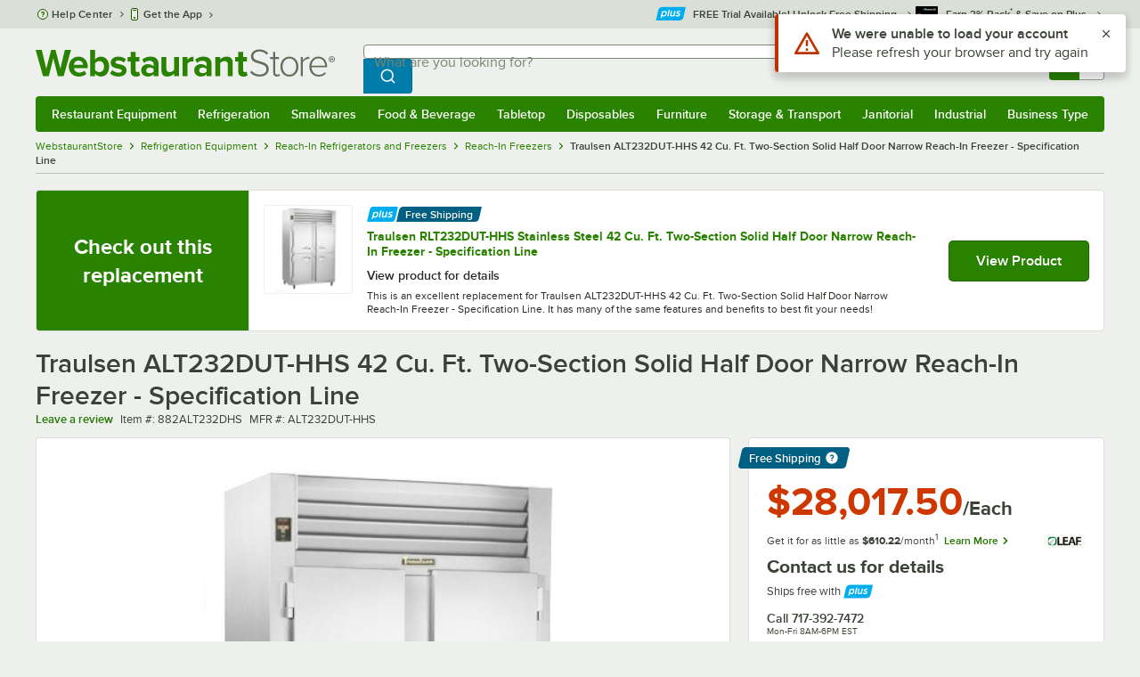

--- FILE ---
content_type: text/html; charset=utf-8
request_url: https://www.webstaurantstore.com/traulsen-alt232dut-hhs-42-cu-ft-two-section-solid-half-door-narrow-reach-in-freezer-specification-line/882ALT232DHS.html
body_size: 44899
content:




<!DOCTYPE html>
<html lang="en" class="js ">

<head>
    
    

    
    

    
    
        <link href=/build/client/3.0dfacad94c0723a57cc3.css rel="stylesheet" />
        <link href=/build/client/9032.5e75406057e12a7bc1a5.css rel="stylesheet" />
        <link href=/build/client/4398.1e30d992cc4a40d4859b.css rel="stylesheet" />
        <link href=/build/client/938.fa6340f0f79c27299706.css rel="stylesheet" />
        <link href=/build/client/ProductDetails.3a152aedf27a5a7b4fb2.css rel="stylesheet" />



    
    


    <meta charset="utf-8" />
    <meta http-equiv="Content-Security-Policy" content=" default-src *.webstaurantstore.com blob:; object-src 'none'; script-src *.webstaurantstore.com blob: 'unsafe-inline' 'unsafe-eval' 'report-sample' *.googleapis.com *.googlecommerce.com *.gstatic.com *.googleadservices.com *.google.com *.google-analytics.com *.facebook.net *.yimg.com *.yahoo.com *.bing.com *.bizrate.com *.shopzilla.com *.twitter.com *.linkedin.com *.longtailvideo.com *.pinterest.com www.googletagmanager.com www.resellerratings.com *.g.doubleclick.net a.quora.com js-agent.newrelic.com *.nr-data.net *.sitejabber.com s.pinimg.com www.redditstatic.com *.youtube.com/iframe_api *.ytimg.com dts57qhtf7twy.cloudfront.net js.cnnx.link *.taboola.com www.recaptcha.net *.trustpilot.com snap.licdn.com *.clarity.ms cdn.pricespider.com challenges.cloudflare.com *.tiktok.com assets.customer.io code.gist.build customerioforms.com *.youtube.com tpc.googlesyndication.com webstaurantstore.cdn-v3.conductrics.com webstaurantstore.conductrics.com *.coder-sandbox.dev.clarkinc.biz *.coder.dev.clarkinc.biz product-customization-api.clarkinc.biz product-customization-api.test.clarkinc.biz product-customization-api.dev.clarkinc.biz *.intentiq.com applepay.cdn-apple.com; style-src 'unsafe-inline' 'report-sample' *.webstaurantstore.com *.googleapis.com *.google.com *.resellerratings.com *.sitejabber.com dts57qhtf7twy.cloudfront.net *.bizrate.com *.googletagmanager.com code.gist.build webstaurantstore.conductrics.com *.coder-sandbox.dev.clarkinc.biz *.coder.dev.clarkinc.biz product-customization-api.clarkinc.biz product-customization-api.test.clarkinc.biz product-customization-api.dev.clarkinc.biz applepay.cdn-apple.com; img-src data: blob: *.webstaurantstore.com *.gstatic.com *.googlecommerce.com *.google-analytics.com *.googletagmanager.com *.googleapis.com *.paypal.com *.paypalobjects.com *.facebook.com *.staticflickr.com *.msn.com *.bing.com *.pricegrabber.com *.bizrate.com *.bizrateinsights.com *.googleadservices.com *.connexity.net *.doubleclick.net *.google.com *.linkedin.com *.twitter.com *.longtailvideo.com *.pinterest.com *.resellerratings.com q.quora.com *.nr-data.net *.sitejabber.com www.commerce-connector.com pinterest.adsymptotic.com p.adsymptotic.com *.cloudfront.net *.ytimg.com *.facebook.net cx.atdmt.com *.yahoo.com *.trustpilot.com *.clarity.ms *.taboola.com track.customer.io pagead2.googlesyndication.com alb.reddit.com *.liadm.com *.coder-sandbox.dev.clarkinc.biz *.coder.dev.clarkinc.biz *.intentiq.com *.bing.net applepay.cdn-apple.com; frame-src *.webstaurantstore.com *.googlecommerce.com *.doubleclick.net *.google.com *.facebook.com *.facebook.net *.youtube.com apps.kaonadn.net *.pinterest.com www.googletagmanager.com *.twitter.com *.trustpilot.com www.recaptcha.net *.creditkey.com tsdtocl.com challenges.cloudflare.com renderer.gist.build code.gist.build webstaurantstore.conductrics.com *.coder-sandbox.dev.clarkinc.biz *.coder.dev.clarkinc.biz *.taboola.com applepay.cdn-apple.com; font-src data: *.webstaurantstore.com *.gstatic.com *.sitejabber.com applepay.cdn-apple.com; connect-src *.webstaurantstore.com *.google-analytics.com www.resellerratings.com *.google.com *.linkedin.com stats.g.doubleclick.net *.clarkinc.biz bam.nr-data.net *.facebook.com *.sitejabber.com *.pinterest.com s.yimg.com *.ingest.us.sentry.io insights.bizrate.com *.bing.com *.bizrate.com blob: data: ship.cdldelivers.com *.gstatic.com *.clarity.ms js.cnnx.link kitchendash-web-app-service.azurewebsites.net kitchendash-web-app-service-test.azurewebsites.net kitchendash-web-app-service-prod.azurewebsites.net *.taboola.com pathinsights.pricespider.com *.api.smartystreets.com cdn.linkedin.oribi.io *.tiktok.com track.customer.io customerioforms.com *.api.gist.build *.cloud.gist.build *.youtube.com pagead2.googlesyndication.com webstaurantstore.cdn-v3.conductrics.com *.redditstatic.com product-customization-api.clarkinc.biz product-customization-api.test.clarkinc.biz product-customization-api.dev.clarkinc.biz *.googleadservices.com *.intentiq.com *.customer.io *.doubleclick.net;">

    <link href="/opensearchsecure.xml" rel="search" title="WebstaurantStore" type="application/opensearchdescription+xml">

    <title>Traulsen ALT232DUT-HHS 42 Cu. Ft. Two-Section Solid Half Door Narrow Reach-In Freezer - Specification Line</title>

    <meta http-equiv="X-UA-Compatible" content="IE=edge,chrome=1" />

    <meta name="viewport" content="width=device-width, initial-scale=1, viewport-fit=cover, minimum-scale=1" />


        <meta property="og:title" content="Traulsen ALT232DUT-HHS 42 Cu. Ft. Two-Section Solid Half Door Narrow Reach-In Freezer - Specification Line" />
        <meta property="og:type" content="product" />
        <meta property="og:url" content="https://www.webstaurantstore.com/traulsen-alt232dut-hhs-42-cu-ft-two-section-solid-half-door-narrow-reach-in-freezer-specification-line/882ALT232DHS.html" />
            <meta property="og:image" content="https://www.webstaurantstore.com/images/products/large/62366/65373.jpg" />
            <meta property="og:image:width" content="600" />
            <meta property="og:image:height" content="600" />
            <meta property="og:image:alt" content="Traulsen ALT232DUT-HHS 42 Cu. Ft. Two-Section Solid Half Door Narrow Reach-In Freezer - Specification Line" />
            <meta property="og:description" content="The Traulsen ALT232DUT-HHS two-section 42 cu. ft. solid half door reach-in freezer boasts a unique INTELA-TRAUL microprocessor system that allows you to easily manage the unit&#39;s controls to deliver accuracy and performance to your commercial kitchen. As the industry&#39;s most advanced technology for controlling and monitoring temperatures, the easy-to-use INTELA-TRAUL controls include a 3-digit LED readout, Fahrenheit or Celsius display capabilities, and defrost lockouts, while the unit&#39;s NAFEM Data Protocol compliancy lets it deliver the results you need. &lt;BR&gt;&lt;BR&gt; The ALT232DUT-HHS is a high-performance two-section freezer that is built to withstand the toughest demands of your busy restaurant kitchen. This freezer&#39;s durable stainless steel exterior has a &quot;D-Width&quot; construction that offers maximum storage capacity within a narrow 48&quot; left to right footprint! The self-closing doors will conveniently stay ajar when opened past 120 degrees. Also, a gasket-protecting metal door pan and removable vinyl magnetic gaskets ensure long-lasting durability and outstanding temperature conservation. &lt;BR&gt;&lt;BR&gt; Thanks to this model&#39;s half door design, you are able to open just one small section at a time for energy savings and better temperature retention. The spacious anodized aluminum interior of this half door reach-in freezer comes equipped with automatic incandescent lighting and six adjustable wire shelves capable of supporting up to 225 lb. each, and it consistently maintains temperatures between 0 and -5 degrees Fahrenheit to safely preserve all of your frozen foods. The top mounted 3/4 hp compressor, environmentally friendly R-404A refrigerant and high density foamed-in-place insulation ensure excellent temperature maintenance and efficiency. Its top mounted design prevents dust, food, and spills from damaging the compressor&#39;s fan intake.&lt;BR&gt;&lt;BR&gt; &lt;B&gt;&lt;U&gt;Overall Dimensions:&lt;/B&gt;&lt;/U&gt;&lt;BR&gt;Width: 48&quot;&lt;BR&gt;Depth: 35&quot;&lt;BR&gt; Height: 83 1/4&quot;&lt;BR&gt;&lt;br&gt;&lt;b&gt;&lt;u&gt;Interior Dimensions:&lt;/b&gt;&lt;/u&gt;&lt;br&gt;Width: 42 5/8&quot;&lt;br&gt;Depth: 29 1/2&quot;&lt;br&gt;Height: 58 7/16&quot;&lt;br&gt;Capacity: 42 cu. ft." />
        <meta property="og:site_name" content="WebstaurantStore" />
        <meta property="fb:admins" content="100000802999858" />
            <meta property="og:price:amount" content="28017.5" />
            <meta property="og:price:currency" content="USD" />
        <meta name="twitter:card" content="summary_large_image" />
        <meta name="twitter:site" content="@Webstaurant" />
        <meta name="twitter:image" content="https://www.webstaurantstore.com/images/products/landscape/62366/65373.jpg" />
            <meta property="twitter:image:alt" content="Traulsen ALT232DUT-HHS 42 Cu. Ft. Two-Section Solid Half Door Narrow Reach-In Freezer - Specification Line" />

    <link href="https://www.webstaurantstore.com/traulsen-alt232dut-hhs-42-cu-ft-two-section-solid-half-door-narrow-reach-in-freezer-specification-line/882ALT232DHS.html" rel="canonical" />
<meta name="description" content="Free shipping on Traulsen ALT232DUT-HHS 42 Cu. Ft. Two-Section Solid Half Door Narrow Reach-In Freezer - Specification Line. Unbeatable prices and exceptional customer service from WebstaurantStore." />
<meta name="robots" content="max-image-preview:large">


    <link rel="manifest" href="https://cdn.webstaurantstore.com/uploads/design/2024/9/manifest/manifest.json">
    <link rel="icon" href="https://www.webstaurantstore.com/favicon.ico" sizes="32x32" />
    <link rel="icon" type="image/png" href="https://cdnimg.webstaurantstore.com/uploads/design/2024/9/favicon/icon-96x96.png" sizes="96x96" />
    <noscript>
        <style>
            .no-js {display: none !important;}
            /* Enable scroll bars when no JS */
            .no-scrollbar {
                -ms-overflow-style: unset !important; /* IE and Edge */
                scrollbar-width: unset !important; /* Firefox */
            }
        </style>
    </noscript>
</head>
<body id="td">
    <script>
        fbEventQueue = [];
    </script>
    <noscript>
        <img height="1" width="1" style="display: none" src="https://www.facebook.com/tr?id=480797725416035&amp;ev=PageView&amp;dpo=LDU&amp;dpoco=0&amp;dpost=0&amp;noscript=1" />
    </noscript>

    <noscript>
        <iframe src="https://www.googletagmanager.com/ns.html?id=GTM-WC5RTN"
                height="0" width="0" style="display:none;visibility:hidden"></iframe>
    </noscript>

    <div id="root"></div>
    


<header class="page-container">
        <div class="global-header">
            
                <div id="react_0HNILJE5TK2BD" data-hypernova-key="GlobalHeader" data-hypernova-id="076f0570-7ea0-4763-9e40-8a67d9a5bfe4"><div class="hidden lt:block" style="min-height:32px"></div><div class="bg-green-500 py-3 md:py-4 lt:bg-gray-100 lt:py-[22px] lz:py-[18px]" data-testid="banner"><div class="container flex flex-col md:mx-auto"><div class="flex flex-nowrap items-center relative h-7 md:h-10 pb-3.5 lt:pb-0 justify-between"><div class="flex flex-nowrap lt:hidden"><button aria-label="primary navigation" aria-expanded="false" class="flex items-center lt:hidden bg-green-500 border-0" data-testid="menu-button" type="button"><svg width="17" height="14" viewBox="0 0 17 14" fill="none" xmlns="http://www.w3.org/2000/svg" aria-hidden="true"><path fill-rule="evenodd" clip-rule="evenodd" d="M0 1.16667C0 0.522334 0.543654 0 1.21429 0H15.7857C16.4563 0 17 0.522334 17 1.16667C17 1.811 16.4563 2.33333 15.7857 2.33333H1.21429C0.543654 2.33333 0 1.811 0 1.16667Z" fill="white"></path><path fill-rule="evenodd" clip-rule="evenodd" d="M0 7C0 6.35567 0.543654 5.83333 1.21429 5.83333H10.9286C11.5992 5.83333 12.1429 6.35567 12.1429 7C12.1429 7.64433 11.5992 8.16667 10.9286 8.16667H1.21429C0.543654 8.16667 0 7.64433 0 7Z" fill="white"></path><path fill-rule="evenodd" clip-rule="evenodd" d="M0 12.8333C0 12.189 0.543654 11.6667 1.21429 11.6667H15.7857C16.4563 11.6667 17 12.189 17 12.8333C17 13.4777 16.4563 14 15.7857 14H1.21429C0.543654 14 0 13.4777 0 12.8333Z" fill="white"></path><path fill-rule="evenodd" clip-rule="evenodd" d="M0 7C0 6.35567 0.543654 5.83334 1.21429 5.83334H10.9286C11.5992 5.83334 12.1429 6.35567 12.1429 7C12.1429 7.64433 11.5992 8.16667 10.9286 8.16667H1.21429C0.543654 8.16667 0 7.64433 0 7Z" fill="white"></path><path fill-rule="evenodd" clip-rule="evenodd" d="M0 1.16667C0 0.522334 0.543654 0 1.21429 0H15.7857C16.4563 0 17 0.522334 17 1.16667C17 1.811 16.4563 2.33333 15.7857 2.33333H1.21429C0.543654 2.33333 0 1.811 0 1.16667Z" fill="white"></path></svg><span class="font-semibold pl-1.5 text-white text-xl">Menu</span></button></div><div class="flex items-center flex-initial lt:flex-none absolute lt:relative lt:left-0 lt:pl-0 lt:pr-8 xxxl:pr-[52px] h-[30px] md:h-[40px] lz:h-[52px] lt:min-w-[221px] lz:min-w-[288px] xl:min-w-[336px] left-1/2 -translate-x-1/2 lt:translate-x-0 px-4 mr-0 xxs:px-0"></div><div class="hidden flex-1 ml-0 lt:flex max-w-[900px]"><div class="flex flex-initial relative w-full mx-auto mb-0 h-10" data-testid="search-input"><div class="box-border pr-0 relative w-full"><form method="get" action="/search.html" class="flex w-full m-0" id="searchForm" role="search"><div class="flex flex-nowrap h-10 w-full"><fieldset data-testid="zest-inputGroup-wrapper" class="wss zest-inputGroup-wrapper"><legend class="srOnly">Search</legend><label class="zest-input-label zest-inputGroup-label-composable absolute z-10 left-3 top-1/2 -translate-y-1/2 pointer-events-none text-gray-500 text-base font-normal whitespace-nowrap" data-testid="zest-inputGroup-label" for="searchval">What are you looking for?</label><div data-testid="zest-inputGroup-wrapper-composable" class="zest-inputGroup-wrapper-composable"><input name="searchval" data-testid="searchval" autoComplete="off" aria-label="What are you looking for? Type a search term, and navigate through results with up and down arrows." id="searchval" type="text" class="zest-input-text zest-input-base zest-inputGroup-input-composable lt:rounded-r-none lt:focus:rounded-r text-base shadow-none pl-3 large" value=""/><button type="button" aria-label="Clear Search" tabindex="-1" class="wss zest-ui-button icon icon-only gray tertiary medium hidden shadow-none absolute right-3 lt:right-16 top-1/2 -translate-y-1/2 rounded-md outline-offset-[-1px]"><svg data-testid="zest-icon" aria-hidden="true" class="zest-icon medium fill-current icon-button" focusable="false"><use data-testid="zest-icon-use" aria-hidden="true" href="/build/files/remixicon.symbol.v1.svg#ri-close-line"></use></svg></button><input type="file" name="imagesUpload" accept="image/jpeg, image/png" class="hidden" data-testid="imageSearchFileInput"/><button value="Search" type="submit" class="wss zest-ui-button blue primary large hidden lt:flex rounded-none rounded-r py-2.5 px-4-1/2 tracking-[.02em]"><span class="sr-only">Search WebstaurantStore</span><svg aria-hidden="true" class="fill-white" width="19" height="19" viewBox="0 0 19 19" xmlns="http://www.w3.org/2000/svg"><path d="M14.2745 13.1548L17.6652 16.5447L16.545 17.6649L13.155 14.2742C11.8937 15.2853 10.3248 15.8353 8.70825 15.833C4.77525 15.833 1.58325 12.641 1.58325 8.70801C1.58325 4.77501 4.77525 1.58301 8.70825 1.58301C12.6413 1.58301 15.8333 4.77501 15.8333 8.70801C15.8356 10.3246 15.2856 11.8935 14.2745 13.1548ZM12.6864 12.5674C13.6911 11.5342 14.2522 10.1492 14.2499 8.70801C14.2499 5.64584 11.7696 3.16634 8.70825 3.16634C5.64609 3.16634 3.16659 5.64584 3.16659 8.70801C3.16659 11.7694 5.64609 14.2497 8.70825 14.2497C10.1494 14.2519 11.5344 13.6908 12.5676 12.6861L12.6864 12.5674Z"></path></svg></button></div></fieldset></div></form></div></div></div><div class="flex items-center justify-end xl:min-w-[360px]"><ul class="hidden items-center m-0 p-0 lt:flex lt:ml-2 lg:ml-8 xl:ml-[104px]"><li class="list-none relative "><button type="button" class="hover:bg-gray-200 rounded border-none cursor-pointer inline-flex items-center font-semibold p-2 text-gray-800 transition ease-in-out duration-100 no-underline bg-transparent" data-testid="account-dropdown" aria-expanded="false"><svg aria-hidden="true" class="pr-1 self-center" style="min-width:12px;width:12px;height:16px" width="14" height="17" viewBox="0 0 14 17" fill="none" xmlns="http://www.w3.org/2000/svg"><path fill-rule="evenodd" clip-rule="evenodd" d="M6.97037 1.38434C5.2107 1.38434 3.83203 2.8518 3.83203 4.59965C3.83203 6.33989 5.19871 7.80217 6.9474 7.81488C6.96476 7.81475 6.98215 7.81468 6.99957 7.81468C7.0035 7.81468 7.00743 7.81469 7.01136 7.81469C8.75141 7.79212 10.1087 6.33391 10.1087 4.59965C10.1087 2.8518 8.73005 1.38434 6.97037 1.38434ZM9.52155 8.33996C10.6406 7.51339 11.3785 6.1553 11.3785 4.59965C11.3785 2.03855 9.37851 0.0129089 6.97037 0.0129089C4.56223 0.0129089 2.56221 2.03855 2.56221 4.59965C2.56221 6.16574 3.31006 7.53161 4.44177 8.35653C3.61092 8.74464 2.9087 9.32817 2.34802 10.0643C1.29291 11.4496 0.777344 13.3222 0.777344 15.3272C0.777344 15.7059 1.0616 16.0129 1.41225 16.0129H12.5869C12.9375 16.0129 13.2218 15.7059 13.2218 15.3272C13.2218 13.3222 12.7062 11.4496 11.6511 10.0643C11.0824 9.31762 10.368 8.72795 9.52155 8.33996ZM6.94857 9.18633C6.95583 9.18637 6.9631 9.18639 6.97037 9.18639C6.9858 9.18639 7.0012 9.18631 7.01659 9.18614C8.65075 9.19082 9.85864 9.86971 10.6705 10.9355C11.3883 11.878 11.8257 13.1637 11.9285 14.6415H2.07066C2.17347 13.1637 2.6108 11.878 3.32867 10.9355C4.13485 9.87711 5.33163 9.20026 6.94857 9.18633Z" fill="#3b4238"></path></svg><span class="leading-none"><span class="block text-xs leading-none font-normal text-left">Sign In</span><span class="flex items-center text-sm leading-none">Account<svg aria-hidden="true" class="pl-1 text-gray-800 fill-current" width="10" height="6" viewBox="0 0 10 6" xmlns="http://www.w3.org/2000/svg"><path d="M4.99999 3.78145L8.29999 0.481445L9.24266 1.42411L4.99999 5.66678L0.757324 1.42411L1.69999 0.481445L4.99999 3.78145Z"></path></svg></span></span></button><div class="bg-white rounded list-none ml-0 mt-1 absolute right-0 z-[60] shadow-xl min-w-[340px] bg-clip-padding hidden  min-w-[340px] lt:left-[-73px] xxl:left-0
      }"><div class="hidden grid grid-cols-2"><div class="flex flex-col px-2-1/2 pt-2 pb-1"><div class="flex items-center pl-2 pr-4 py-1-1/2"><svg aria-hidden="true" class="w-5 h-4"><use xlink:href="/build/files/533698b2bd4c86e80f58.standard-sprite.svg#rounded-home"></use></svg><p class="ml-2 m-0 text-sm font-bold leading-4" id="my-account">My Account</p></div><ul aria-labelledby="my-account" class="list-none ml-0 mb-0 p-0"><li class="w-full "><div class=""><a href="/myaccount/" class="relative whitespace-nowrap flex items-center font-normal text-sm leading-snug py-1-1/2 px-2 text-gray-800 rounded hover:underline hover:bg-gray-100 active:bg-gray-100 no-underline" data-testid="global-header-sign-in-dropdown">Sign In</a></div></li><li class="w-full "><div class=""><a href="/myaccount.html?goto=register" class="relative whitespace-nowrap flex items-center font-normal text-sm leading-snug py-1-1/2 px-2 text-gray-800 rounded hover:underline hover:bg-gray-100 active:bg-gray-100 no-underline">Create An Account</a></div></li></ul></div><div class="px-2-1/2 py-2 bg-gray-50 border-0 border-l border-solid border-gray-100 rounded-r"><div class="flex items-center pl-2 pr-4 py-1-1/2"><svg aria-hidden="true" class="w-3 h-4"><use xlink:href="/build/files/533698b2bd4c86e80f58.standard-sprite.svg#bookmark"></use></svg><p class="ml-2 m-0 text-sm font-bold leading-4" id="quick-links">Quick Links</p></div><ul class="list-none ml-0 mb-0 p-0" aria-labelledby="quick-links"><li class="w-full "><div class=""><a href="/plus/" class="relative whitespace-nowrap flex items-center font-normal text-sm leading-snug py-1-1/2 px-2 text-gray-800 rounded hover:underline hover:bg-gray-100 active:bg-gray-100 no-underline" data-testid="webstaurant-plus">WebstaurantPlus</a></div></li><li class="w-full "><div class=""><a href="/rewards/" class="relative whitespace-nowrap flex items-center font-normal text-sm leading-snug py-1-1/2 px-2 text-gray-800 rounded hover:underline hover:bg-gray-100 active:bg-gray-100 no-underline" data-testid="webstaurant-rewards">Rewards</a></div></li><li class="w-full "><div class=""><a href="/services/app/" class="relative whitespace-nowrap flex items-center font-normal text-sm leading-snug py-1-1/2 px-2 text-gray-800 rounded hover:underline hover:bg-gray-100 active:bg-gray-100 no-underline" data-testid="webstaurant-app-quick-link">Get the App</a></div></li><li class="w-full "><div class=""><a href="/versahub#/" class="relative whitespace-nowrap flex items-center font-normal text-sm leading-snug py-1-1/2 px-2 text-gray-800 rounded hover:underline hover:bg-gray-100 active:bg-gray-100 no-underline" data-testid="versahub">VersaHub</a></div></li><div class="border border-solid border-gray-200 border-b border-t-0 border-l-0 border-r-0 mt-4 mb-2"></div><li class="w-full "><div class=""><a href="/trackorder.html" class="relative whitespace-nowrap flex items-center font-normal text-sm leading-snug py-1-1/2 px-2 text-gray-800 rounded hover:underline hover:bg-gray-100 active:bg-gray-100 no-underline" data-testid="Track-your-order">Track Your Order</a></div></li><li class="w-full "><div class=""><a href="/ask.html" class="relative whitespace-nowrap flex items-center font-normal text-sm leading-snug py-1-1/2 px-2 text-gray-800 rounded hover:underline hover:bg-gray-100 active:bg-gray-100 no-underline" data-testid="Help-center">Help Center</a></div></li></ul></div></div></div></li><li class="list-none pr-3.5 hidden lt:block ml-0 text-sm"><a href="/myaccount/orders/" class="hover:bg-gray-200 rounded border-none cursor-pointer inline-flex items-center font-semibold p-2 text-gray-800 transition ease-in-out duration-100 no-underline" data-testid="order-btn"><svg aria-hidden="true" class="pr-1" style="min-width:16px;width:16px;height:16px" width="16" height="17" viewBox="0 0 16 17" fill="none" xmlns="http://www.w3.org/2000/svg"><path fill-rule="evenodd" clip-rule="evenodd" d="M7.68846 0.0790413C7.88563 -0.0090945 8.11437 -0.0090945 8.31155 0.0790413L15.5843 3.32983C15.8382 3.44332 16 3.68453 16 3.94945V12.0764C16 12.3413 15.8382 12.5826 15.5843 12.696L8.31155 15.9468C8.11437 16.035 7.88563 16.035 7.68846 15.9468L0.415728 12.696C0.161844 12.5826 0 12.3413 0 12.0764V3.94945C0 3.68453 0.161844 3.44332 0.415728 3.32983L7.68846 0.0790413ZM1.45455 5.03339L7.27273 7.63403V14.2433L1.45455 11.6426V5.03339ZM8.72727 14.2433L14.5455 11.6426V5.03339L8.72727 7.63403V14.2433ZM8 6.44137L13.575 3.94945L8 1.45752L2.42502 3.94945L8 6.44137Z" fill="#3b4238"></path></svg><span class="leading-none"><span class="block text-xs leading-none font-normal text-left">Returns &amp;</span><span class="flex items-center text-sm leading-none">Orders</span></span></a></li></ul><a aria-label="Your cart has 0 items. View your cart." href="/cart/" class="group flex flex-nowrap rounded-tl rounded-bl overflow-hidden no-underline" data-testid="cart-button"><span class="flex items-center px-2 transition ease-in-out duration-300 h-[30px] md:h-[34px] lt:h-10 bg-green-700 hover:bg-green-800 lt:bg-green-500 lt:hover:bg-green-800"><svg width="18" height="18" viewBox="0 0 18 18" fill="none" xmlns="http://www.w3.org/2000/svg" aria-hidden="true"><path d="M3.00012 4.81013L0.567871 2.37863L1.62912 1.31738L4.06062 3.74963H15.4921C15.609 3.74962 15.7243 3.77694 15.8288 3.82941C15.9332 3.88187 16.024 3.95803 16.0938 4.0518C16.1636 4.14558 16.2105 4.25437 16.2308 4.3695C16.2511 4.48463 16.2442 4.6029 16.2106 4.71488L14.4106 10.7149C14.3643 10.8694 14.2694 11.005 14.14 11.1013C14.0105 11.1976 13.8535 11.2496 13.6921 11.2496H4.50012V12.7496H12.7501V14.2496H3.75012C3.55121 14.2496 3.36044 14.1706 3.21979 14.03C3.07914 13.8893 3.00012 13.6985 3.00012 13.4996V4.81013ZM4.50012 5.24963V9.74963H13.1341L14.4841 5.24963H4.50012ZM4.12512 17.2496C3.82675 17.2496 3.5406 17.1311 3.32963 16.9201C3.11865 16.7091 3.00012 16.423 3.00012 16.1246C3.00012 15.8263 3.11865 15.5401 3.32963 15.3291C3.5406 15.1182 3.82675 14.9996 4.12512 14.9996C4.42349 14.9996 4.70964 15.1182 4.92062 15.3291C5.13159 15.5401 5.25012 15.8263 5.25012 16.1246C5.25012 16.423 5.13159 16.7091 4.92062 16.9201C4.70964 17.1311 4.42349 17.2496 4.12512 17.2496ZM13.1251 17.2496C12.8268 17.2496 12.5406 17.1311 12.3296 16.9201C12.1186 16.7091 12.0001 16.423 12.0001 16.1246C12.0001 15.8263 12.1186 15.5401 12.3296 15.3291C12.5406 15.1182 12.8268 14.9996 13.1251 14.9996C13.4235 14.9996 13.7096 15.1182 13.9206 15.3291C14.1316 15.5401 14.2501 15.8263 14.2501 16.1246C14.2501 16.423 14.1316 16.7091 13.9206 16.9201C13.7096 17.1311 13.4235 17.2496 13.1251 17.2496Z" fill="white"></path></svg></span><span id="cartItemCountSpan" style="min-width:28px" class="bg-white rounded-tr rounded-br flex items-center font-bold text-base leading-5 px-2 text-gray-800 justify-center box-border md:border-gray-400 md:border md:border-l-0 md:border-solid h-[30px] md:h-[34px] lt:h-10 tracking-[.02em]">0</span></a></div></div><div class="lt:hidden"><div class="flex flex-initial relative w-full mx-auto mb-0 h-10" data-testid="search-input"><div class="box-border pr-0 relative w-full"><form method="get" action="/search.html" class="flex w-full m-0" id="searchForm" role="search"><div class="flex flex-nowrap h-10 w-full"><fieldset data-testid="zest-inputGroup-wrapper" class="wss zest-inputGroup-wrapper"><legend class="srOnly">Search</legend><label class="zest-input-label zest-inputGroup-label-composable absolute z-10 left-3 top-1/2 -translate-y-1/2 pointer-events-none text-gray-500 text-base font-normal whitespace-nowrap" data-testid="zest-inputGroup-label" for="searchval">What are you looking for?</label><div data-testid="zest-inputGroup-wrapper-composable" class="zest-inputGroup-wrapper-composable"><input name="searchval" data-testid="searchval" autoComplete="off" aria-label="What are you looking for? Type a search term, and navigate through results with up and down arrows." id="searchval" type="text" class="zest-input-text zest-input-base zest-inputGroup-input-composable lt:rounded-r-none lt:focus:rounded-r text-base shadow-none pl-3 large" value=""/><button type="button" aria-label="Clear Search" tabindex="-1" class="wss zest-ui-button icon icon-only gray tertiary medium hidden shadow-none absolute right-3 lt:right-16 top-1/2 -translate-y-1/2 rounded-md outline-offset-[-1px]"><svg data-testid="zest-icon" aria-hidden="true" class="zest-icon medium fill-current icon-button" focusable="false"><use data-testid="zest-icon-use" aria-hidden="true" href="/build/files/remixicon.symbol.v1.svg#ri-close-line"></use></svg></button><input type="file" name="imagesUpload" accept="image/jpeg, image/png" class="hidden" data-testid="imageSearchFileInput"/><button value="Search" type="submit" class="wss zest-ui-button blue primary large hidden lt:flex rounded-none rounded-r py-2.5 px-4-1/2 tracking-[.02em]"><span class="sr-only">Search WebstaurantStore</span><svg aria-hidden="true" class="fill-white" width="19" height="19" viewBox="0 0 19 19" xmlns="http://www.w3.org/2000/svg"><path d="M14.2745 13.1548L17.6652 16.5447L16.545 17.6649L13.155 14.2742C11.8937 15.2853 10.3248 15.8353 8.70825 15.833C4.77525 15.833 1.58325 12.641 1.58325 8.70801C1.58325 4.77501 4.77525 1.58301 8.70825 1.58301C12.6413 1.58301 15.8333 4.77501 15.8333 8.70801C15.8356 10.3246 15.2856 11.8935 14.2745 13.1548ZM12.6864 12.5674C13.6911 11.5342 14.2522 10.1492 14.2499 8.70801C14.2499 5.64584 11.7696 3.16634 8.70825 3.16634C5.64609 3.16634 3.16659 5.64584 3.16659 8.70801C3.16659 11.7694 5.64609 14.2497 8.70825 14.2497C10.1494 14.2519 11.5344 13.6908 12.5676 12.6861L12.6864 12.5674Z"></path></svg></button></div></fieldset></div></form></div></div></div></div></div><nav id="flyout-nav-redesign" data-testid="flyout-nav" aria-label="primary navigation" class="hidden -translate-x-full lt:block clearfix h-auto overflow-x-hidden overflow-y-scroll pl-0 absolute bottom-0 left-0 z-[55] lt:translate-x-0 lt:rounded-normal mt-0 max-w-full lt:overflow-visible lt:pt-0 lt:relative lt:w-full lt:top-0" role="navigation"><div class="container bg-origin-box-border block relative"><div class="h-full bg-green-500 rounded-t relative rounded-b"><div data-testid="navbar" class="flex flex-nowrap items-center justify-between w-full"><ul data-testid="nav-full-data-items" class=" lt:hidden xl:flex xl:w-full group flex m-0 font-semibold text-sm list-none text-white w-full flex-row lt:flex-nowrap lt:items-center lt:relative lt:space-y-0 min-h-10 justify-between pl-1.5 pr-0 xl:px-1.5"><li class="grow py-1"><a data-testid="category-item-anchor-Restaurant Equipment" href="/restaurant-equipment.html" class="cursor-pointer
          flex
          items-center
          justify-evenly
          justify-items-center
          h-full
          xl:py-2
          top-0
          text-center
          text-white
          no-underline
          antialiased
          border-none
          flex-auto
          font-semibold
          shadow-none
          leading-4
          whitespace-nowrap
          category-item
          hover:bg-green-800
          hover:rounded
          " data-type="Restaurant Equipment" aria-haspopup="true" aria-label="Restaurant Equipment" aria-expanded="false">Restaurant Equipment</a></li><li class="grow py-1"><a data-testid="category-item-anchor-Refrigeration" href="/refrigeration-equipment.html" class="cursor-pointer
          flex
          items-center
          justify-evenly
          justify-items-center
          h-full
          xl:py-2
          top-0
          text-center
          text-white
          no-underline
          antialiased
          border-none
          flex-auto
          font-semibold
          shadow-none
          leading-4
          whitespace-nowrap
          category-item
          hover:bg-green-800
          hover:rounded
          " data-type="Refrigeration" aria-haspopup="true" aria-label="Refrigeration" aria-expanded="false">Refrigeration</a></li><li class="grow py-1"><a data-testid="category-item-anchor-Smallwares" href="/restaurant-smallwares.html" class="cursor-pointer
          flex
          items-center
          justify-evenly
          justify-items-center
          h-full
          xl:py-2
          top-0
          text-center
          text-white
          no-underline
          antialiased
          border-none
          flex-auto
          font-semibold
          shadow-none
          leading-4
          whitespace-nowrap
          category-item
          hover:bg-green-800
          hover:rounded
          " data-type="Smallwares" aria-haspopup="true" aria-label="Smallwares" aria-expanded="false">Smallwares</a></li><li class="grow py-1"><a data-testid="category-item-anchor-Food &amp; Beverage" href="/restaurant-consumables.html" class="cursor-pointer
          flex
          items-center
          justify-evenly
          justify-items-center
          h-full
          xl:py-2
          top-0
          text-center
          text-white
          no-underline
          antialiased
          border-none
          flex-auto
          font-semibold
          shadow-none
          leading-4
          whitespace-nowrap
          category-item
          hover:bg-green-800
          hover:rounded
          " data-type="Food &amp; Beverage" aria-haspopup="true" aria-label="Food &amp; Beverage" aria-expanded="false">Food &amp; Beverage</a></li><li class="grow py-1"><a data-testid="category-item-anchor-Tabletop" href="/restaurant-tabletop-supplies.html" class="cursor-pointer
          flex
          items-center
          justify-evenly
          justify-items-center
          h-full
          xl:py-2
          top-0
          text-center
          text-white
          no-underline
          antialiased
          border-none
          flex-auto
          font-semibold
          shadow-none
          leading-4
          whitespace-nowrap
          category-item
          hover:bg-green-800
          hover:rounded
          " data-type="Tabletop" aria-haspopup="true" aria-label="Tabletop" aria-expanded="false">Tabletop</a></li><li class="grow py-1"><a data-testid="category-item-anchor-Disposables" href="/restaurant-disposable-supplies.html" class="cursor-pointer
          flex
          items-center
          justify-evenly
          justify-items-center
          h-full
          xl:py-2
          top-0
          text-center
          text-white
          no-underline
          antialiased
          border-none
          flex-auto
          font-semibold
          shadow-none
          leading-4
          whitespace-nowrap
          category-item
          hover:bg-green-800
          hover:rounded
          " data-type="Disposables" aria-haspopup="true" aria-label="Disposables" aria-expanded="false">Disposables</a></li><li class="grow py-1"><a data-testid="category-item-anchor-Furniture" href="/commercial-furniture.html" class="cursor-pointer
          flex
          items-center
          justify-evenly
          justify-items-center
          h-full
          xl:py-2
          top-0
          text-center
          text-white
          no-underline
          antialiased
          border-none
          flex-auto
          font-semibold
          shadow-none
          leading-4
          whitespace-nowrap
          category-item
          hover:bg-green-800
          hover:rounded
          " data-type="Furniture" aria-haspopup="true" aria-label="Furniture" aria-expanded="false">Furniture</a></li><li class="grow py-1"><a data-testid="category-item-anchor-Storage &amp; Transport" href="/restaurant-storage-transport.html" class="cursor-pointer
          flex
          items-center
          justify-evenly
          justify-items-center
          h-full
          xl:py-2
          top-0
          text-center
          text-white
          no-underline
          antialiased
          border-none
          flex-auto
          font-semibold
          shadow-none
          leading-4
          whitespace-nowrap
          category-item
          hover:bg-green-800
          hover:rounded
          " data-type="Storage &amp; Transport" aria-haspopup="true" aria-label="Storage &amp; Transport" aria-expanded="false">Storage &amp; Transport</a></li><li class="grow py-1"><a data-testid="category-item-anchor-Janitorial" href="/restaurant-janitorial-supplies.html" class="cursor-pointer
          flex
          items-center
          justify-evenly
          justify-items-center
          h-full
          xl:py-2
          top-0
          text-center
          text-white
          no-underline
          antialiased
          border-none
          flex-auto
          font-semibold
          shadow-none
          leading-4
          whitespace-nowrap
          category-item
          hover:bg-green-800
          hover:rounded
          " data-type="Janitorial" aria-haspopup="true" aria-label="Janitorial" aria-expanded="false">Janitorial</a></li><li class="grow py-1"><a data-testid="category-item-anchor-Industrial" href="/industrial-supplies.html" class="cursor-pointer
          flex
          items-center
          justify-evenly
          justify-items-center
          h-full
          xl:py-2
          top-0
          text-center
          text-white
          no-underline
          antialiased
          border-none
          flex-auto
          font-semibold
          shadow-none
          leading-4
          whitespace-nowrap
          category-item
          hover:bg-green-800
          hover:rounded
          " data-type="Industrial" aria-haspopup="true" aria-label="Industrial" aria-expanded="false">Industrial</a></li><li class="grow py-1"><a data-testid="category-item-anchor-Business Type" href="/categories.html" class="cursor-pointer
          flex
          items-center
          justify-evenly
          justify-items-center
          h-full
          xl:py-2
          top-0
          text-center
          text-white
          no-underline
          antialiased
          border-none
          flex-auto
          font-semibold
          shadow-none
          leading-4
          whitespace-nowrap
          category-item
          hover:bg-green-800
          hover:rounded
          " data-type="Business Type" aria-haspopup="true" aria-label="Business Type" aria-expanded="false">Business Type</a></li></ul><ul data-testid="nav-show-more-data-items" class="lt:flex lt:w-full xl:hidden m-0 font-semibold text-sm list-none text-white w-full min-h-10 pl-1.5"><li class="grow py-1"><a data-testid="category-item-anchor-Restaurant Equipment" href="/restaurant-equipment.html" class="cursor-pointer
          flex
          items-center
          justify-evenly
          justify-items-center
          h-full
          xl:py-2
          top-0
          text-center
          text-white
          no-underline
          antialiased
          border-none
          flex-auto
          font-semibold
          shadow-none
          leading-4
          whitespace-nowrap
          category-item
          hover:bg-green-800
          hover:rounded
          " data-type="Restaurant Equipment" aria-haspopup="true" aria-label="Restaurant Equipment" aria-expanded="false">Restaurant Equipment</a></li><li class="grow py-1"><a data-testid="category-item-anchor-Refrigeration" href="/refrigeration-equipment.html" class="cursor-pointer
          flex
          items-center
          justify-evenly
          justify-items-center
          h-full
          xl:py-2
          top-0
          text-center
          text-white
          no-underline
          antialiased
          border-none
          flex-auto
          font-semibold
          shadow-none
          leading-4
          whitespace-nowrap
          category-item
          hover:bg-green-800
          hover:rounded
          " data-type="Refrigeration" aria-haspopup="true" aria-label="Refrigeration" aria-expanded="false">Refrigeration</a></li><li class="grow py-1"><a data-testid="category-item-anchor-Smallwares" href="/restaurant-smallwares.html" class="cursor-pointer
          flex
          items-center
          justify-evenly
          justify-items-center
          h-full
          xl:py-2
          top-0
          text-center
          text-white
          no-underline
          antialiased
          border-none
          flex-auto
          font-semibold
          shadow-none
          leading-4
          whitespace-nowrap
          category-item
          hover:bg-green-800
          hover:rounded
          " data-type="Smallwares" aria-haspopup="true" aria-label="Smallwares" aria-expanded="false">Smallwares</a></li><li class="grow py-1"><a data-testid="category-item-anchor-Food &amp; Beverage" href="/restaurant-consumables.html" class="cursor-pointer
          flex
          items-center
          justify-evenly
          justify-items-center
          h-full
          xl:py-2
          top-0
          text-center
          text-white
          no-underline
          antialiased
          border-none
          flex-auto
          font-semibold
          shadow-none
          leading-4
          whitespace-nowrap
          category-item
          hover:bg-green-800
          hover:rounded
          " data-type="Food &amp; Beverage" aria-haspopup="true" aria-label="Food &amp; Beverage" aria-expanded="false">Food &amp; Beverage</a></li><li class="grow py-1"><a data-testid="category-item-anchor-Tabletop" href="/restaurant-tabletop-supplies.html" class="cursor-pointer
          flex
          items-center
          justify-evenly
          justify-items-center
          h-full
          xl:py-2
          top-0
          text-center
          text-white
          no-underline
          antialiased
          border-none
          flex-auto
          font-semibold
          shadow-none
          leading-4
          whitespace-nowrap
          category-item
          hover:bg-green-800
          hover:rounded
          " data-type="Tabletop" aria-haspopup="true" aria-label="Tabletop" aria-expanded="false">Tabletop</a></li><li class="grow py-1"><a data-testid="category-item-anchor-Disposables" href="/restaurant-disposable-supplies.html" class="cursor-pointer
          flex
          items-center
          justify-evenly
          justify-items-center
          h-full
          xl:py-2
          top-0
          text-center
          text-white
          no-underline
          antialiased
          border-none
          flex-auto
          font-semibold
          shadow-none
          leading-4
          whitespace-nowrap
          category-item
          hover:bg-green-800
          hover:rounded
          " data-type="Disposables" aria-haspopup="true" aria-label="Disposables" aria-expanded="false">Disposables</a></li><li class="grow py-1"><a data-testid="category-item-anchor-Furniture" href="/commercial-furniture.html" class="cursor-pointer
          flex
          items-center
          justify-evenly
          justify-items-center
          h-full
          xl:py-2
          top-0
          text-center
          text-white
          no-underline
          antialiased
          border-none
          flex-auto
          font-semibold
          shadow-none
          leading-4
          whitespace-nowrap
          category-item
          hover:bg-green-800
          hover:rounded
          " data-type="Furniture" aria-haspopup="true" aria-label="Furniture" aria-expanded="false">Furniture</a></li><li class="grow py-1"><a data-testid="category-item-anchor-Storage &amp; Transport" href="/restaurant-storage-transport.html" class="cursor-pointer
          flex
          items-center
          justify-evenly
          justify-items-center
          h-full
          xl:py-2
          top-0
          text-center
          text-white
          no-underline
          antialiased
          border-none
          flex-auto
          font-semibold
          shadow-none
          leading-4
          whitespace-nowrap
          category-item
          hover:bg-green-800
          hover:rounded
          " data-type="Storage &amp; Transport" aria-haspopup="true" aria-label="Storage &amp; Transport" aria-expanded="false">Storage &amp; Transport</a></li></ul><div data-testid="show-more-categories-container" class="lt:flex lt:min-h-10 xl:hidden"><div data-testid="show-more-categories" data-type="showMore" id="showMoreCategories"><button class="relative !flex flex-auto justify-center items-center border-0 text-white text-sm font-semibold mt-0.5 mr-0.5 rounded-t antialiased pb-[3px] h-[38px] bg-transparent" tabindex="0" type="button" style="text-shadow:none" aria-expanded="false">More<svg width="8" height="5" viewBox="0 0 8 5" xmlns="http://www.w3.org/2000/svg" class="pl-1.5 fill-white"><path d="M4 3.18205L7.11125 0L8 0.908974L4 5L0 0.908974L0.888749 0L4 3.18205Z" fill="current" stroke="white" stroke-width="0.25"></path></svg></button></div></div></div></div></div></nav><div class="block lt:hidden container"><nav id="flyout-nav-redesign" aria-label="primary navigation" class="bg-white block clearfix absolute right-0 bottom-0 left-0 z-[55] transition ease-in-out duration-150 xs:w-1/2 overflow-y-auto mobile-menu-min-width new-header-nav top-[108px] md:top-[126px] -translate-x-full" inert="" role="navigation"><div class="clearfix m-0 p-0" data-testid="navbar"><div id="product-categories" class="rounded-none border-0 block w-full"><div class="m-0 w-full"></div></div></div></nav></div><div class="bg-white lt:hidden" style="min-height:32px"></div><div class=""></div></div><script type="application/json" data-hypernova-key="GlobalHeader" data-hypernova-id="076f0570-7ea0-4763-9e40-8a67d9a5bfe4"><!--{"navDataItems":[{"id":1539,"displayName":"Restaurant Equipment","cssClassModifier":"","link":"/restaurant-equipment.html","moreInText":"Restaurant Equipment","featuredResources":[{"childrenAreProducts":false,"name":"Cooking Equipment","image":"/images/categories/new/cooking_equipment2_j_sm.jpg","link":"/cooking-equipment.html"},{"childrenAreProducts":false,"name":"Commercial Work Tables and Stations","image":"/uploads/seo_category/2022/4/commercialworkstablesandstations.jpg","link":"/commercial-work-tables-and-stations.html"},{"childrenAreProducts":false,"name":"Food Preparation","image":"/images/categories/new/food_prep2_sm.jpg","link":"/food-preparation.html"},{"childrenAreProducts":false,"name":"Commercial Ovens","image":"/images/categories/new/commercial_ovens2_sm.jpg","link":"/42715/commercial-ovens.html"},{"childrenAreProducts":false,"name":"Food Holding and Warming Equipment","image":"/images/categories/new/food_holders2_sm.jpg","link":"/food-holding-and-warming-equipment.html"},{"childrenAreProducts":false,"name":"Beverage Equipment","image":"/images/categories/new/beverageequipment2_sm.jpg","link":"/beverage-equipment.html"},{"childrenAreProducts":false,"name":"Food Display and Merchandising","image":"/images/categories/new/food_displays_sm.jpg","link":"/food-display-and-merchandising.html"},{"childrenAreProducts":false,"name":"Dish Washing Equipment","image":"/images/categories/new/diswashing_equipment_sm.jpg","link":"/dish-washing-equipment.html"}],"subResources":[{"childrenAreProducts":false,"name":"Equipment Parts","image":"/images/products/small/111680/131022.jpg","link":"/parts.html"},{"childrenAreProducts":true,"name":"Stainless Steel Work Tables with Undershelf","image":"/images/categories/new/sswrktblswundrshelf_sm.jpg","link":"/13729/stainless-steel-work-tables-with-undershelf.html"},{"childrenAreProducts":false,"name":"Commercial Fryers","image":"/images/categories/new/commercialfryers_sm.jpg","link":"/48429/commercial-fryers.html"},{"childrenAreProducts":false,"name":"Gas Ranges","image":"/images/categories/new/commrestaurantranges_sm.jpg","link":"/15037/commercial-restaurant-ranges.html"},{"childrenAreProducts":true,"name":"Convection Ovens","image":"/images/categories/new/commercialconvovens_sm.jpg","link":"/14181/commercial-convection-ovens.html"},{"childrenAreProducts":true,"name":"Frozen Drink Machines","image":"/images/categories/new/slushymachines_sm.jpg","link":"/14061/granita-slushy-machines.html"},{"childrenAreProducts":true,"name":"Commercial Mixers","image":"/images/categories/new/countertopmixers2_sm.jpg","link":"/14255/commercial-mixers.html"},{"childrenAreProducts":false,"name":"Griddles","image":"/images/categories/new/griddles_sm.jpg","link":"/50439/griddles.html"},{"childrenAreProducts":true,"name":"Food Processors","image":"/images/categories/new/commericialfoodproce_sm.jpg","link":"/14245/commercial-food-processors.html"},{"childrenAreProducts":true,"name":"Meat Slicers","image":"/images/categories/new/meatslicers_sm.jpg","link":"/14199/meat-slicers.html"},{"childrenAreProducts":true,"name":"3 Compartment Sinks","image":"/images/categories/new/threecompartsinks_sm.jpg","link":"/14927/3-compartment-sinks.html"},{"childrenAreProducts":false,"name":"Commercial Dishwashers","image":"/images/categories/new/commercial_dishwashe_sm.jpg","link":"/49791/commercial-dishwashers.html"},{"childrenAreProducts":true,"name":"Commercial Blenders","image":"/images/categories/new/commercialblenders3_sm.jpg","link":"/14251/commercial-blenders-food-blenders.html"},{"childrenAreProducts":true,"name":"Rapid Cook Ovens","image":"/images/categories/new/rapidcookhybridoven_sm.jpg","link":"/22267/rapid-cook-high-speed-hybrid-ovens.html"},{"childrenAreProducts":true,"name":"Vacuum Packaging Machines","image":"/images/categories/new/vacuumpackmachines_sm.jpg","link":"/14279/vacuum-packaging-machines.html"},{"childrenAreProducts":true,"name":"Commercial Microwaves","image":"/images/categories/new/commercialmicrowaves_sm.jpg","link":"/14351/commercial-microwaves.html"},{"childrenAreProducts":true,"name":"Charbroilers","image":"/images/categories/new/charbroilers_sm.jpg","link":"/50437/charbroilers.html"},{"childrenAreProducts":true,"name":"Espresso Machines","image":"/images/categories/new/cappespressomachines_sm.jpg","link":"/13977/cappuccino-espresso-machines.html"},{"childrenAreProducts":true,"name":"Steam Tables","image":"/images/categories/new/commsteamtables_sm.jpg","link":"/14141/commercial-steam-tables.html"},{"childrenAreProducts":true,"name":"Immersion Blenders","image":"/images/categories/new/commercialblenders0_sm.jpg","link":"/14253/commercial-immersion-blenders.html"},{"childrenAreProducts":false,"name":"Coffee Machines","image":"/images/categories/new/commerccoffmabrewers_sm.jpg","link":"/13953/commercial-coffee-makers-brewers.html"},{"childrenAreProducts":true,"name":"Toasters","image":"/images/categories/new/commercialtoasters2_sm.jpg","link":"/14603/commercial-conveyor-toasters.html"},{"childrenAreProducts":true,"name":"Conveyor and Impinger Ovens","image":"/images/products/small/729119/2483737.jpg","link":"/14185/conveyor-ovens-and-impinger-ovens.html"},{"childrenAreProducts":false,"name":"Commercial Faucets","image":"/images/categories/new/faucetandplumbing_sm.jpg","link":"/plumbing-and-faucets.html"}]},{"id":13403,"displayName":"Refrigeration","cssClassModifier":"","link":"/refrigeration-equipment.html","moreInText":"Refrigeration","featuredResources":[{"childrenAreProducts":false,"name":"Commercial Ice Equipment and Supplies","image":"/images/categories/new/commercial_ice3_sm.jpg","link":"/50415/commercial-ice-equipment-and-supplies.html"},{"childrenAreProducts":false,"name":"Merchandising and Display Refrigeration","image":"/images/categories/new/merchandising_fridge_sm.jpg","link":"/13387/merchandising-and-display-refrigeration.html"},{"childrenAreProducts":false,"name":"Reach-In Refrigerators and Freezers","image":"/images/categories/new/reach_in2_jpg_sm.jpg","link":"/13421/reach-in-refrigerators-and-freezers.html"},{"childrenAreProducts":false,"name":"Refrigerated Prep Tables","image":"/images/categories/new/prep_tables3_sm.jpg","link":"/47649/refrigerated-prep-tables.html"},{"childrenAreProducts":false,"name":"Bar Refrigeration","image":"/images/categories/new/bar_fridge2_jpg_sm.jpg","link":"/47651/bar-refrigeration.html"},{"childrenAreProducts":false,"name":"Walk-In Refrigeration","image":"/images/categories/new/walk_on2_sm.jpg","link":"/47663/walk-in-refrigeration.html"},{"childrenAreProducts":false,"name":"Commercial Ice Cream Freezers","image":"/images/categories/new/ice_cream_freezers2__sm.jpg","link":"/42385/commercial-ice-cream-freezers.html"},{"childrenAreProducts":true,"name":"Undercounter Refrigerators","image":"/images/categories/new/undercounter2_jpg_sm.jpg","link":"/26885/undercounter-refrigerators.html"}],"subResources":[{"childrenAreProducts":true,"name":" Sandwich \u0026 Salad Prep Refrigerators","image":"/images/categories/new/commssprepfriges_sm.jpg","link":"/13415/commercial-sandwich-salad-preparation-refrigerators.html"},{"childrenAreProducts":true,"name":"Reach-In Refrigerators","image":"/images/categories/new/reachinfridges_sm.jpg","link":"/52705/reach-in-refrigerators.html"},{"childrenAreProducts":true,"name":"Reach-In Freezers","image":"/images/categories/new/reachfreezer_sm.jpg","link":"/52711/reach-in-freezers.html"},{"childrenAreProducts":true,"name":"Glass Door Refrigerators","image":"/images/categories/new/glassmerchandising_sm.jpg","link":"/21387/merchandising-glass-door-refrigerators-coolers.html"},{"childrenAreProducts":true,"name":"Back Bar Coolers","image":"/images/categories/new/backbarcoolers_sm.jpg","link":"/42397/back-bar-coolers.html"},{"childrenAreProducts":true,"name":"Beer Dispensers","image":"/images/categories/new/beerdispensers_sm.jpg","link":"/42399/beer-dispensers.html"},{"childrenAreProducts":true,"name":"Air Curtain Merchandisers","image":"/images/categories/new/openairmerchaccess_sm.jpg","link":"/54811/horizontal-vertical-air-curtain-merchandisers.html"},{"childrenAreProducts":true,"name":"Pizza Prep Refrigerators","image":"/images/categories/new/commercialpizzaprepa_sm.jpg","link":"/13623/commercial-pizza-preparation-refrigerators.html"},{"childrenAreProducts":true,"name":"Commercial Chef Bases","image":"/images/categories/new/commercialchefbases_sm.jpg","link":"/13665/commercial-chef-bases.html"},{"childrenAreProducts":true,"name":"Dry and Refrigerated Bakery Cases","image":"/images/categories/new/dryrefribakerycases_sm.jpg","link":"/13469/refrigerated-bakery-cases-and-dry-bakery-display-cases.html"},{"childrenAreProducts":true,"name":"Worktop Refrigerators","image":"/images/categories/new/worktoprefrigerators_sm.jpg","link":"/26671/worktop-refrigerators.html"},{"childrenAreProducts":true,"name":"Walk-In Coolers / Refrigerators","image":"/images/products/small/734858/2509269.jpg","link":"/13703/walk-in-coolers-refrigerators.html"},{"childrenAreProducts":true,"name":"Bottle Coolers","image":"/images/categories/new/bottlecoolers_sm.jpg","link":"/13501/bottle-coolers.html"},{"childrenAreProducts":true,"name":"Ice Cream Dipping Cabinets","image":"/images/categories/new/icecreamdipcabinets_sm.jpg","link":"/42387/ice-cream-dipping-cabinets.html"},{"childrenAreProducts":true,"name":"Glass Door Freezers","image":"/images/categories/new/merchglassfreezers_sm.jpg","link":"/21389/merchandising-glass-door-freezers.html"},{"childrenAreProducts":true,"name":"Glass Top Display Freezers","image":"/images/categories/new/glasstopdispfreezers_sm.jpg","link":"/42389/glass-top-display-freezers.html"},{"childrenAreProducts":true,"name":"Walk-In Freezers","image":"/images/products/small/51231/414260.jpg","link":"/13411/walk-in-freezers.html"},{"childrenAreProducts":true,"name":"Undercounter Freezers","image":"/images/categories/new/undercounterfreezers_sm.jpg","link":"/13463/undercounter-freezers.html"},{"childrenAreProducts":true,"name":"Meat \u0026 Deli Cases","image":"/images/categories/new/refrigeratedelicases_sm.jpg","link":"/21423/refrigerated-deli-cases.html"},{"childrenAreProducts":true,"name":"Countertop Glass Door Refrigeration","image":"/images/categories/new/countertopfridge_sm.jpg","link":"/13393/countertop-glass-door-refrigerators-and-freezers.html"},{"childrenAreProducts":true,"name":"Commercial Chest Freezers","image":"/images/products/small/608152/2171517.jpg","link":"/13693/commercial-chest-freezers.html"},{"childrenAreProducts":true,"name":"Worktop Freezers","image":"/images/categories/new/worktopfreezer_sm.jpg","link":"/15067/worktop-freezers.html"},{"childrenAreProducts":true,"name":"Commercial Ice Cream Makers","image":"/images/categories/new/softservemachines_sm.jpg","link":"/47343/soft-serve-machines.html"},{"childrenAreProducts":true,"name":"Wine Refrigeration","image":"/images/products/small/610355/2176508.jpg","link":"/42401/commercial-wine-coolers.html"}]},{"id":2403,"displayName":"Smallwares","cssClassModifier":"","link":"/restaurant-smallwares.html","moreInText":"Smallwares","featuredResources":[{"childrenAreProducts":false,"name":"Cookware","image":"/images/categories/new/cookware2_sm.jpg","link":"/cookware.html"},{"childrenAreProducts":false,"name":"Food Storage Supplies","image":"/images/categories/new/food_storage3_sm.jpg","link":"/37511/restaurant-food-storage.html"},{"childrenAreProducts":false,"name":"Kitchen Hand Tools","image":"/images/categories/new/kitchen_hand2_jpg_sm.jpg","link":"/2813/kitchen-hand-tools.html"},{"childrenAreProducts":false,"name":"Kitchen Cutlery","image":"/images/categories/new/kitchen_cutlery2_sm.jpg","link":"/2821/kitchen-cutlery.html"},{"childrenAreProducts":false,"name":"Baking Smallwares","image":"/images/categories/new/baking_smallware2_sm.jpg","link":"/2405/baking-smallwares.html"},{"childrenAreProducts":false,"name":"Beverage Service Supplies","image":"/images/categories/new/beverage_service_sm.jpg","link":"/48495/beverage-service-supplies.html"},{"childrenAreProducts":false,"name":"Chafing Dishes and Accessories","image":"/images/categories/new/chafing_dishes2_sm.jpg","link":"/2597/chafers-chafing-dishes-and-chafer-accessories.html"},{"childrenAreProducts":false,"name":"Kitchen Supplies","image":"/images/categories/new/kitchen_supplies3_sm.jpg","link":"/3037/kitchen-supplies.html"}],"subResources":[{"childrenAreProducts":false,"name":"Bartending Supplies","image":"/images/categories/new/bartendingsupplies2_sm.jpg","link":"/2505/bartending-supplies.html"},{"childrenAreProducts":false,"name":"Restaurant Signs","image":"/images/categories/new/signsandeasels_sm.jpg","link":"/3289/signs-easels.html"},{"childrenAreProducts":false,"name":"Host and Server Supplies","image":"/images/categories/new/serversupplies_sm.jpg","link":"/3277/server-supplies-and-accessories.html"},{"childrenAreProducts":false,"name":"Hotel and Restaurant Linens","image":"/images/categories/new/textiles_sm.jpg","link":"/3321/textiles.html"},{"childrenAreProducts":true,"name":"Food Storage Containers","image":"/images/categories/new/foodstoragecontain4_sm.jpg","link":"/3087/food-storage-containers.html"},{"childrenAreProducts":true,"name":"Bun / Sheet Pans","image":"/images/categories/new/bunsheetpans_sm.jpg","link":"/2423/bun-sheet-pans.html"},{"childrenAreProducts":true,"name":"Stainless Steel Steam Table Pans","image":"/images/categories/new/steampansantijamss_sm.jpg","link":"/52489/stainless-steel-steam-table-pans-and-hotel-pans.html"},{"childrenAreProducts":true,"name":"Plastic Food Pans","image":"/images/categories/new/plasticfoodpans_sm.jpg","link":"/51167/plastic-food-pans.html"},{"childrenAreProducts":true,"name":"Food Storage Boxes","image":"/images/categories/new/foodstorageboxes_sm.jpg","link":"/37515/food-storage-boxes-and-covers.html"},{"childrenAreProducts":true,"name":"Chafing Dishes","image":"/images/products/small/746001/2536873.jpg","link":"/42675/chafing-dishes.html"},{"childrenAreProducts":true,"name":"Frying Pans","image":"/images/categories/new/fryingpans_sm.jpg","link":"/2705/fry-pans.html"},{"childrenAreProducts":true,"name":"Ingredient Bins","image":"/uploads/category-collage/2025/12/ingredient_bins.jpg","link":"/2457/ingredient-bins.html"},{"childrenAreProducts":true,"name":"Restaurant Aprons","image":"/images/categories/new/restaurantaprons_sm.jpg","link":"/3323/restaurant-aprons.html"},{"childrenAreProducts":true,"name":"Cup Dispensers and Lid Organizers","image":"/images/categories/new/cuplidstraworganize_sm.jpg","link":"/2751/cup-dispensers-and-lid-organizers.html"},{"childrenAreProducts":true,"name":"Stock Pots","image":"/images/categories/new/stockpotsaccessories_sm.jpg","link":"/2733/stock-pots-accessories.html"},{"childrenAreProducts":true,"name":"Cutting Boards","image":"/images/categories/new/cuttingboards_sm.jpg","link":"/3053/cutting-boards.html"},{"childrenAreProducts":true,"name":"Bakery Display Cases","image":"/images/categories/new/bakerydisplaycases_sm.jpg","link":"/2411/bakery-display-cases.html"},{"childrenAreProducts":true,"name":"Cake Pans","image":"/images/categories/new/cakepans_sm.jpg","link":"/10375/cake-pans.html"},{"childrenAreProducts":true,"name":"Measuring Cups and Spoons","image":"/images/categories/new/measuringcupsspoons_sm.jpg","link":"/2925/measuring-cups-spoons.html"},{"childrenAreProducts":false,"name":"Kitchen Utensils","image":"/images/categories/new/cookingutensils_sm.jpg","link":"/53123/cooking-utensils.html"},{"childrenAreProducts":true,"name":"Canning Supplies","image":"/images/products/small/518244/1912577.jpg","link":"/57319/canning-jars-and-accessories.html"},{"childrenAreProducts":true,"name":"Piping Bags and Icing Tips","image":"/images/categories/new/pipingtippastbagacc_sm.jpg","link":"/54643/piping-tips-pastry-bags-and-accessories.html"},{"childrenAreProducts":true,"name":"Pocket Thermometers","image":"/images/categories/new/probepocketthermomet_sm.jpg","link":"/56251/probe-thermometers-pocket-thermometers.html"},{"childrenAreProducts":false,"name":"Beverage Dispensers","image":"/images/categories/new/beveragedispensers_sm.jpg","link":"/2585/beverage-dispensers.html"},{"childrenAreProducts":false,"name":"Work Uniforms \u0026 Custom Apparel","image":"/images/categories/new/workuniformscustoma2_sm.jpg","link":"/69357/work-uniforms-custom-apparel.html"}]},{"id":1,"displayName":"Food \u0026 Beverage","cssClassModifier":"","link":"/restaurant-consumables.html","moreInText":"Food \u0026 Beverage","featuredResources":[{"childrenAreProducts":false,"name":"Baked Goods and Desserts","image":"/images/categories/new/baked_goods2_sm.jpg","link":"/54649/baked-goods.html"},{"childrenAreProducts":false,"name":"Beverages","image":"/images/categories/new/beverages3_sm.jpg","link":"/48627/drinks-and-drink-mixes.html"},{"childrenAreProducts":false,"name":"Baking Ingredients","image":"/images/categories/new/baking_ingredients3_sm.jpg","link":"/44035/wholesale-baking-ingredients.html"},{"childrenAreProducts":false,"name":"Condiments and Sauces","image":"/images/categories/new/condiments2_sm.jpg","link":"/171/condiments-and-sauces.html"},{"childrenAreProducts":true,"name":"Bulk Wholesale Spices","image":"/images/categories/new/bulkwholesalespices2_sm.jpg","link":"/38519/bulk-spices.html"},{"childrenAreProducts":false,"name":"Fruits and Vegetables","image":"/uploads/category-collage/2025/12/fruitsandvegetables2.jpg","link":"/48615/fruits-and-vegetables.html"},{"childrenAreProducts":false,"name":"Bulk Foods \u0026 Kitchen Staples","image":"/images/categories/new/bulk_food3_sm.jpg","link":"/48619/dry-goods.html"},{"childrenAreProducts":false,"name":"Concessions and Snacks","image":"/images/categories/new/concessions2_sm.jpg","link":"/48633/concession-stand-and-carnival-foods.html"}],"subResources":[{"childrenAreProducts":false,"name":"Prepared Foods","image":"/images/categories/new/preparedfoods_sm.jpg","link":"/54671/prepared-foods.html"},{"childrenAreProducts":false,"name":"Meat and Seafood","image":"/images/categories/new/meatandseafood2_sm.jpg","link":"/55063/meat-and-seafood.html"},{"childrenAreProducts":false,"name":"Cooking Oil and Sprays","image":"/images/categories/new/cookingoilandsprays_sm.jpg","link":"/48639/cooking-oil-and-sprays.html"},{"childrenAreProducts":false,"name":"Ice Cream and Frozen Treats","image":"/images/categories/new/icecreamsupply_sm.jpg","link":"/48635/ice-cream-supplies.html"},{"childrenAreProducts":false,"name":"Specialty Foods","image":"/images/categories/new/specialtyfoods_sm.jpg","link":"/56219/specialty-foods.html"},{"childrenAreProducts":false,"name":"Dairy","image":"/images/categories/new/dairy_sm.jpg","link":"/54655/dairy.html"},{"childrenAreProducts":true,"name":"Beverage Flavoring Syrups","image":"/images/categories/new/bevflavoringsyrups4_sm.jpg","link":"/51/flavoring-syrups.html"},{"childrenAreProducts":true,"name":"Bar Drink Mixes","image":"/images/categories/new/barmixes3_sm.jpg","link":"/11/bar-drink-mixes.html"},{"childrenAreProducts":true,"name":"Flavoring Sauces","image":"/images/categories/new/flavoringsauces5_sm.jpg","link":"/62797/flavoring-sauces.html"},{"childrenAreProducts":true,"name":"Non-Dairy Milk","image":"/images/categories/new/nondairydairyfreemi2_sm.jpg","link":"/62897/non-dairy-milk.html"},{"childrenAreProducts":false,"name":"Baking Toppings","image":"/images/categories/new/bakingtoppings_sm.jpg","link":"/64739/baking-toppings.html"},{"childrenAreProducts":true,"name":"Smoothie Mixes","image":"/images/categories/new/smoothiemixes2_sm.jpg","link":"/45187/smoothie-mixes.html"},{"childrenAreProducts":false,"name":"Bulk Chocolate","image":"/images/categories/new/bulkchocolate_sm.jpg","link":"/51125/bulk-chocolate.html"},{"childrenAreProducts":true,"name":"Sweeteners","image":"/images/categories/new/sweeteners6_sm.jpg","link":"/69/sugar-sweetener-and-creamer.html"},{"childrenAreProducts":true,"name":"Ice Cream Cones","image":"/images/categories/new/icecreamcones_sm.jpg","link":"/109/ice-cream-cones.html"},{"childrenAreProducts":true,"name":"Bulk Flour","image":"/images/categories/new/bulkflour_sm.jpg","link":"/8935/bulk-flour.html"},{"childrenAreProducts":true,"name":"Nuts and Seeds","image":"/uploads/category-collage/2025/11/nutsandseeds.jpg","link":"/12925/peanuts-and-nuts.html"},{"childrenAreProducts":true,"name":"Salt and Pepper","image":"/images/categories/new/saltandpepper_sm.jpg","link":"/38509/salt-and-pepper.html"},{"childrenAreProducts":true,"name":"Extracts, Pastes, \u0026 Imitation Flavorings","image":"/images/categories/new/extractimitationfla2_sm.jpg","link":"/47721/extracts-and-imitation-flavoring.html"},{"childrenAreProducts":false,"name":"Coffee and Espresso","image":"/images/categories/new/coffeeandexpresso3_sm.jpg","link":"/53/coffee-and-espresso.html"},{"childrenAreProducts":true,"name":"Soda","image":"/images/categories/new/sodanew5_sm.jpg","link":"/45143/soda.html"},{"childrenAreProducts":true,"name":"Cheese Spreads","image":"/images/categories/new/cheesespreads2_sm.jpg","link":"/56747/cheese-spreads.html"},{"childrenAreProducts":false,"name":"Bakery Decorating Ingredients","image":"/images/products/small/187861/2461084.jpg","link":"/57099/cake-decorating-ingredients.html"}]},{"id":3673,"displayName":"Tabletop","cssClassModifier":"","link":"/restaurant-tabletop-supplies.html","moreInText":"Tabletop","featuredResources":[{"childrenAreProducts":false,"name":"Flatware","image":"/images/categories/new/flateware2_sm.jpg","link":"/3897/flatware.html"},{"childrenAreProducts":false,"name":"Beverageware","image":"/images/categories/new/beverageware3_sm.jpg","link":"/3681/beverageware.html"},{"childrenAreProducts":false,"name":"Table Decor and Displays","image":"/images/categories/new/table_decor3_sm.jpg","link":"/10399/tabletop-display-and-decor.html"},{"childrenAreProducts":false,"name":"Servingware and Dinnerware Accessories","image":"/images/categories/new/servingware2_sm.jpg","link":"/41965/servingware-and-dinnerware-accessories.html"},{"childrenAreProducts":false,"name":"Restaurant Dinnerware","image":"/images/categories/new/restaurant_dinnerwa2_sm.jpg","link":"/restaurant-dinnerware.html"},{"childrenAreProducts":false,"name":"China Dinnerware","image":"/images/categories/new/china_dinnerware2_sm.jpg","link":"/16103/china-dinnerware.html"},{"childrenAreProducts":false,"name":"Melamine Dinnerware and Displayware","image":"/images/categories/new/melamine_dinnerware2_sm.jpg","link":"/melamine-dinnerware.html"},{"childrenAreProducts":false,"name":"Condiment Holders and Dispensers","image":"/images/categories/new/condiment_holders2_sm.jpg","link":"/10395/condiment-holders-and-dispensers.html"}],"subResources":[{"childrenAreProducts":true,"name":"Cocktail Glasses","image":"/images/categories/new/cocktailglasses_sm.jpg","link":"/47095/cocktail-glasses.html"},{"childrenAreProducts":true,"name":"Wine Glasses","image":"/images/categories/new/wineglasses_sm.jpg","link":"/3749/wine-glasses.html"},{"childrenAreProducts":true,"name":"Beer Glasses","image":"/images/categories/new/beerglasses_sm.jpg","link":"/3685/beer-glasses.html"},{"childrenAreProducts":true,"name":"Knives","image":"/images/categories/new/knivesupdated_sm.jpg","link":"/51003/knives.html"},{"childrenAreProducts":true,"name":"Forks","image":"/images/categories/new/forksupdated_sm.jpg","link":"/51005/forks.html"},{"childrenAreProducts":true,"name":"Spoons","image":"/images/categories/new/spoonsupdated2_sm.jpg","link":"/51001/spoons.html"},{"childrenAreProducts":true,"name":"Plastic Tumblers","image":"/images/categories/new/plastictumbler_sm.jpg","link":"/3755/plastic-tumblers.html"},{"childrenAreProducts":true,"name":"Squeeze Bottles","image":"/images/categories/new/squeezebottles_sm.jpg","link":"/3163/squeeze-bottles.html"},{"childrenAreProducts":false,"name":"Menu Holders","image":"/images/categories/new/menucoverboard_sm.jpg","link":"/15543/menu-covers-and-boards.html"},{"childrenAreProducts":false,"name":"Reusable Plastic Beverageware","image":"/images/categories/new/reusableplasticbev_sm.jpg","link":"/3753/reusable-plastic-beverageware.html"},{"childrenAreProducts":true,"name":"Pitchers","image":"/images/categories/new/pitcher_sm.jpg","link":"/4085/pitchers.html"},{"childrenAreProducts":true,"name":"Drinking Glasses","image":"/images/categories/new/sodateawaterglasses_sm.jpg","link":"/47097/soda-tea-and-water-glasses.html"},{"childrenAreProducts":true,"name":"Decanters, Carafes, and Bottles","image":"/images/categories/new/decanterscarafes_sm.jpg","link":"/4057/decanters-and-carafes.html"},{"childrenAreProducts":true,"name":"Porcelain Plates","image":"/images/categories/new/porcelainplates_sm.jpg","link":"/50539/porcelain-plates.html"},{"childrenAreProducts":true,"name":"Melamine Bowls","image":"/images/categories/new/melaminebowls_sm.jpg","link":"/45291/melamine-bowls.html"},{"childrenAreProducts":true,"name":"Melamine Plates","image":"/images/categories/new/melamineplates_sm.jpg","link":"/45289/melamine-plates.html"},{"childrenAreProducts":true,"name":"China Bowls","image":"/images/categories/new/chinabowls_sm.jpg","link":"/41999/china-bowls.html"},{"childrenAreProducts":false,"name":"Serving and Display Platters / Trays","image":"/images/categories/new/servingplatters_sm.jpg","link":"/41967/serving-and-display-platters-trays.html"},{"childrenAreProducts":true,"name":"Ramekins and Sauce Cups","image":"/images/categories/new/ramekinsandsaucecups_sm.jpg","link":"/10397/ramekins-and-sauce-cups.html"},{"childrenAreProducts":true,"name":"Stoneware Plates","image":"/images/categories/new/stonewareplates_sm.jpg","link":"/50889/stoneware-plates.html"},{"childrenAreProducts":true,"name":"Restaurant Food Serving Baskets","image":"/images/categories/new/foodservingbasket2_sm.jpg","link":"/3041/restaurant-food-serving-baskets.html"},{"childrenAreProducts":true,"name":"Serving and Display Bowls","image":"/images/categories/new/servingbowls_sm.jpg","link":"/41969/serving-and-display-bowls.html"},{"childrenAreProducts":false,"name":"Coffee Mugs, Tea Cups, \u0026 Saucers","image":"/images/categories/new/coffeemugteacup_sm.jpg","link":"/3793/coffee-mugs-tea-cups-cappuccino-cups-and-saucers.html"},{"childrenAreProducts":true,"name":"Au Gratin Dishes / Rarebit Dishes","image":"/images/categories/new/augratindishesplatt2_sm.jpg","link":"/20313/au-gratin-dishes-platters.html"}]},{"id":195,"displayName":"Disposables","cssClassModifier":"","link":"/restaurant-disposable-supplies.html","moreInText":"Disposables","featuredResources":[{"childrenAreProducts":false,"name":"Take-Out Containers","image":"/images/categories/new/take_out2_sm.jpg","link":"/47255/disposable-take-out-containers.html"},{"childrenAreProducts":false,"name":"Eco-Friendly Disposables","image":"/images/categories/new/eco_friendly2_sm.jpg","link":"/47129/eco-friendly-disposables.html"},{"childrenAreProducts":false,"name":"Disposable Plastic Dinnerware","image":"/images/categories/new/disposable_plastic2_sm.jpg","link":"/635/disposable-plastic-dinnerware.html"},{"childrenAreProducts":false,"name":"Disposable Food Packaging Supplies","image":"/images/categories/new/disposable_food_pac3_sm.jpg","link":"/47257/disposable-food-packaging-supplies.html"},{"childrenAreProducts":false,"name":"Disposable Bakery Supplies","image":"/images/categories/new/disposable_bakery3_sm.jpg","link":"/11697/disposable-bakery-supplies.html"},{"childrenAreProducts":false,"name":"Catering Disposables","image":"/images/categories/new/catering2_sm.jpg","link":"/47245/catering-disposables.html"},{"childrenAreProducts":false,"name":"Paperware","image":"/images/categories/new/paperware2_sm.jpg","link":"/569/paper-ware.html"},{"childrenAreProducts":false,"name":"Tabletop Disposables","image":"/images/categories/new/tabletop_disposable3_sm.jpg","link":"/50451/tabletop-disposables.html"}],"subResources":[{"childrenAreProducts":false,"name":"Foam Products","image":"/images/categories/new/foamproducts_sm.jpg","link":"/395/foam-products.html"},{"childrenAreProducts":false,"name":"Disposable Concession Supplies","image":"/images/categories/new/dispconcessionsupp2_sm.jpg","link":"/16199/disposable-concession-supplies.html"},{"childrenAreProducts":false,"name":"Consumer Packaging","image":"/images/categories/new/consumerpackaging2_sm.jpg","link":"/63661/consumer-packaging.html"},{"childrenAreProducts":true,"name":"Disposable Gloves","image":"/images/products/small/594807/2425612.jpg","link":"/261/disposable-gloves.html"},{"childrenAreProducts":true,"name":"Disposable Plastic Cups","image":"/images/categories/new/disposableplasticcup_sm.jpg","link":"/655/disposable-plastic-cups.html"},{"childrenAreProducts":true,"name":"Paper Bags","image":"/images/categories/new/retailproducegrocbag_sm.jpg","link":"/15969/paper-bags.html"},{"childrenAreProducts":true,"name":"Deli Containers","image":"/images/categories/new/delitakeoutcntnr_sm.jpg","link":"/779/deli-take-out-containers.html"},{"childrenAreProducts":true,"name":"Paper Take-Out Boxes","image":"/images/categories/new/papertakeoutboxes2_sm.jpg","link":"/11987/paper-take-out-boxes.html"},{"childrenAreProducts":true,"name":"Plastic To-Go Containers","image":"/images/categories/new/plasticmicrotakeout_sm.jpg","link":"/803/plastic-microwaveable-take-out-containers.html"},{"childrenAreProducts":true,"name":"Portion Cups \u0026 Lids","image":"/images/categories/new/soufportioncupslid_sm.jpg","link":"/715/souffle-portion-cups-lids.html"},{"childrenAreProducts":true,"name":"Paper Hot Cups","image":"/uploads/category-collage/2025/9/paperhotcups.jpg","link":"/589/paper-hot-cups.html"},{"childrenAreProducts":true,"name":"Plastic Cutlery / Utensils","image":"/images/categories/new/plasticcutleryutensi_sm.jpg","link":"/54139/plastic-cutlery-utensils.html"},{"childrenAreProducts":true,"name":"Disposable Soup Containers","image":"/images/categories/new/papersoupcupsbowls_sm.jpg","link":"/11985/disposable-soup-containers.html"},{"childrenAreProducts":true,"name":"Paper Napkins","image":"/images/categories/new/papernapkins_sm.jpg","link":"/547/paper-napkins.html"},{"childrenAreProducts":true,"name":"Muffin \u0026 Cupcake Packaging","image":"/images/categories/new/cupcakemuffinpackagi_sm.jpg","link":"/12949/cupcake-muffin-take-out-containers.html"},{"childrenAreProducts":true,"name":"Foam Takeout Containers","image":"/images/categories/new/foamhingecontainers_sm.jpg","link":"/47305/foam-hinged-take-out-containers.html"},{"childrenAreProducts":true,"name":"Cake Boxes and Bakery Boxes","image":"/images/categories/new/cakeboxesbakeryboxes_sm.jpg","link":"/353/cake-boxes-and-bakery-boxes.html"},{"childrenAreProducts":true,"name":"Clear Hinged Take-Out Containers","image":"/images/categories/new/clearhingetocontain2_sm.jpg","link":"/775/clear-hinged-take-out-containers.html"},{"childrenAreProducts":false,"name":"Plastic Bags","image":"/images/categories/new/plasticbags_sm.jpg","link":"/323/plastic-bags.html"},{"childrenAreProducts":true,"name":"Aluminum Foil Pans","image":"/images/categories/new/aluminumfoilpans_sm.jpg","link":"/197/aluminum-foil-pans.html"},{"childrenAreProducts":true,"name":"Straws","image":"/images/categories/new/straws_sm.jpg","link":"/753/straws.html"},{"childrenAreProducts":true,"name":"Plastic Glassware \u0026 Barware","image":"/images/categories/new/displasticbarwarecup_sm.jpg","link":"/649/disposable-plastic-barware-and-cups.html"},{"childrenAreProducts":true,"name":"Foam Cups and Lids","image":"/images/categories/new/foamdcupslids_sm.jpg","link":"/47237/foam-cups-and-lids.html"},{"childrenAreProducts":true,"name":"Plastic Disposable Plates","image":"/images/categories/new/plasticdisposplates_sm.jpg","link":"/45835/plastic-disposable-plates.html"}]},{"id":68015,"displayName":"Furniture","cssClassModifier":"","link":"/commercial-furniture.html","moreInText":"Furniture","featuredResources":[{"childrenAreProducts":false,"name":"Restaurant Furniture","image":"/images/categories/new/restaurant_furnitur3_sm.jpg","link":"/restaurant-furniture.html"},{"childrenAreProducts":false,"name":"Outdoor Furniture","image":"/images/categories/new/outdoor_furniture3_sm.jpg","link":"/45777/outdoor-restaurant-furniture.html"},{"childrenAreProducts":false,"name":"Restaurant Seating","image":"/images/categories/new/restaurant_seating2_sm.jpg","link":"/45771/restaurant-seating.html"},{"childrenAreProducts":true,"name":"Folding Tables","image":"/images/categories/new/foldingtables_sm.jpg","link":"/45773/folding-tables.html"},{"childrenAreProducts":false,"name":"Office Furniture","image":"/images/categories/new/office_furniture2_sm.jpg","link":"/51959/office-furniture.html"},{"childrenAreProducts":false,"name":"School Furniture","image":"/images/categories/new/school_furniture2_sm.jpg","link":"/45905/school-furniture.html"},{"childrenAreProducts":false,"name":"Hotel Furniture","image":"/images/categories/new/hotel_furniture2_sm.jpg","link":"/64111/hotel-furniture.html"},{"childrenAreProducts":false,"name":"Park Furniture","image":"/images/categories/new/park_furniture2_sm.jpg","link":"/46981/park-furniture.html"}],"subResources":[{"childrenAreProducts":true,"name":"Table Tops","image":"/images/categories/new/tabletops_sm.jpg","link":"/42545/table-tops.html"},{"childrenAreProducts":false,"name":"Outdoor Restaurant Tables","image":"/images/categories/new/outdoorresttablesse1_sm.jpg","link":"/42561/outdoor-restaurant-tables.html"},{"childrenAreProducts":true,"name":"Restaurant Bar Stools","image":"/images/categories/new/bar-stools.jpg","link":"/42539/restaurant-bar-stools.html"},{"childrenAreProducts":true,"name":"Restaurant Chairs","image":"/images/categories/new/restaurantchairs_sm.jpg","link":"/42529/restaurant-chairs.html"},{"childrenAreProducts":true,"name":"Outdoor Restaurant Chairs","image":"/images/categories/new/outdoorrestaurantcha_sm.jpg","link":"/42559/outdoor-restaurant-chairs.html"},{"childrenAreProducts":true,"name":"Tables and Chair Sets","image":"/images/categories/new/tableschairsset_sm.jpg","link":"/45689/tables-and-dining-sets.html"},{"childrenAreProducts":true,"name":"Restaurant Table Bases","image":"/images/categories/new/restauranttablebases_sm.jpg","link":"/42543/restaurant-table-bases.html"},{"childrenAreProducts":true,"name":"Outdoor Restaurant Bar Stools","image":"/images/categories/new/outdrresbarstools2_sm.jpg","link":"/50381/outdoor-restaurant-bar-stools.html"},{"childrenAreProducts":true,"name":"Commercial Patio Heaters","image":"/images/categories/new/commercialpatioheate_sm.jpg","link":"/42565/commercial-patio-heaters.html"},{"childrenAreProducts":true,"name":"Banquet Chairs","image":"/images/categories/new/banquetchairsandstac_sm.jpg","link":"/42535/banquet-chairs-and-stackable-chairs.html"},{"childrenAreProducts":true,"name":"Restaurant Booths","image":"/images/categories/new/restaurantbooths_sm.jpg","link":"/42537/restaurant-booths.html"},{"childrenAreProducts":true,"name":"Outdoor Table Umbrellas and Bases","image":"/images/categories/new/outdoortableumbrella_sm.jpg","link":"/42563/outdoor-table-umbrellas-and-bases.html"},{"childrenAreProducts":true,"name":"High Chairs and Booster Seats","image":"/images/categories/new/plastresthighchairs_sm.jpg","link":"/45523/restaurant-high-chairs.html"},{"childrenAreProducts":true,"name":"Filing Cabinets","image":"/images/categories/new/filingcabinets_sm.jpg","link":"/52235/filing-cabinets.html"},{"childrenAreProducts":true,"name":"Seminar Tables","image":"/images/categories/new/seminartables_sm.jpg","link":"/42555/seminar-tables.html"},{"childrenAreProducts":true,"name":"Lobby, Reception, and Lounge Seating","image":"/images/categories/new/lobbyreceptionlounge_sm.jpg","link":"/52493/lobby-reception-and-lounge-seating.html"},{"childrenAreProducts":true,"name":"Office Chairs","image":"/images/categories/new/officechairs_sm.jpg","link":"/49587/office-chairs.html"},{"childrenAreProducts":true,"name":"Canopies and Canopy Accessories","image":"/images/products/small/477867/1893775.jpg","link":"/54605/canopies-and-canopy-accessories.html"},{"childrenAreProducts":true,"name":"Desks and Desk Bases","image":"/uploads/category-collage/2025/11/desksanddeskbases.jpg","link":"/51211/desks-and-desk-bases.html"},{"childrenAreProducts":true,"name":"Table Carts, Trucks, and Dollies","image":"/images/categories/new/tablecartstrucksdoll_sm.jpg","link":"/42557/table-carts-trucks-and-dollies.html"},{"childrenAreProducts":false,"name":"Retail Shelving and Displays","image":"/images/categories/new/retail_shevling3_sm.jpg","link":"/63855/retail-shelving.html"},{"childrenAreProducts":false,"name":"Commercial Lighting","image":"/images/categories/new/commerciallighting_sm.jpg","link":"/67909/commercial-lighting.html"}]},{"id":3415,"displayName":"Storage \u0026 Transport","cssClassModifier":"","link":"/restaurant-storage-transport.html","moreInText":"Storage \u0026 Transport","featuredResources":[{"childrenAreProducts":false,"name":"Commercial Shelving","image":"/images/categories/new/commercial_shelving3_sm.jpg","link":"/shelving.html"},{"childrenAreProducts":false,"name":"Food Storage Supplies","image":"/images/categories/new/food_storage3_sm.jpg","link":"/37511/restaurant-food-storage.html"},{"childrenAreProducts":false,"name":"Storage Racks","image":"/images/categories/new/storage_rack2_sm.jpg","link":"/storage-racks.html"},{"childrenAreProducts":false,"name":"Carts","image":"/images/categories/new/carts2_sm.jpg","link":"/carts.html"},{"childrenAreProducts":false,"name":"Trucks and Dollies","image":"/images/categories/new/trucks_and_dollies2_sm.jpg","link":"/24769/trucks-and-dollies.html"},{"childrenAreProducts":false,"name":"Industrial Shelving","image":"/images/categories/new/industrial_shelving3_sm.jpg","link":"/57761/industrial-shelving-and-storage.html"},{"childrenAreProducts":false,"name":"Retail Shelving and Displays","image":"/images/categories/new/retail_shevling3_sm.jpg","link":"/63855/retail-shelving.html"},{"childrenAreProducts":false,"name":"Insulated Food Carriers and Beverage Dispensers","image":"/images/categories/new/insulated_food_carri_sm.jpg","link":"/3513/insulated-food-carriers-and-beverage-carriers.html"}],"subResources":[{"childrenAreProducts":true,"name":"Sheet Pan Racks","image":"/images/categories/new/sheetpanracks_sm.jpg","link":"/45131/sheet-pan-racks.html"},{"childrenAreProducts":true,"name":"Food Pan Carriers","image":"/images/categories/new/foodpancarriersnew2_sm.jpg","link":"/3521/insulated-heated-food-pan-carriers.html"},{"childrenAreProducts":true,"name":"Plastic Utility Carts and Bus Carts","image":"/images/categories/new/plasbustransportcart_sm.jpg","link":"/25985/plastic-bussing-carts-and-transport-carts.html"},{"childrenAreProducts":true,"name":"Glass Racks","image":"/images/categories/new/glassracks_sm.jpg","link":"/39727/glass-racks-cup-racks-and-extenders.html"},{"childrenAreProducts":true,"name":"Dunnage Racks","image":"/images/categories/new/dunnageracks_sm.jpg","link":"/14877/dunnage-racks.html"},{"childrenAreProducts":true,"name":"Hand Trucks","image":"/images/categories/new/handtrucks_sm.jpg","link":"/24885/hand-trucks.html"},{"childrenAreProducts":true,"name":"Platform Trucks","image":"/images/categories/new/platformtrucks2_sm.jpg","link":"/24883/platform-trucks.html"},{"childrenAreProducts":true,"name":"Dish and Flatware Racks","image":"/images/categories/new/dishflatwareracks_sm.jpg","link":"/4205/dish-and-flatware-racks.html"},{"childrenAreProducts":true,"name":"Outdoor Storage","image":"/images/categories/new/outdoorstorage_sm.jpg","link":"/54109/outdoor-storage.html"},{"childrenAreProducts":true,"name":"Stock and Order Picking Carts","image":"/images/categories/new/stockorderpickcarts_sm.jpg","link":"/50831/stock-and-order-picking-carts.html"},{"childrenAreProducts":true,"name":"Workbenches","image":"/images/categories/new/industrialworkbench5_sm.jpg","link":"/65049/industrial-workbenches.html"},{"childrenAreProducts":true,"name":"Metal Utility Carts","image":"/images/categories/new/metalbussingcarts_sm.jpg","link":"/14369/metal-bussing-utility-transport-carts.html"},{"childrenAreProducts":true,"name":"Trash Can and Recycling Dollies","image":"/uploads/category-collage/2025/11/trashcandollrecydoll.jpg","link":"/24889/trash-can-dollies-and-recycling-dollies.html"},{"childrenAreProducts":true,"name":"Cutlery \u0026 Flatware Holders","image":"/images/categories/new/utensilholdflatorgan_sm.jpg","link":"/4227/flatware-holders-and-flatware-organizers.html"},{"childrenAreProducts":true,"name":"Bakery Racks and Dollies","image":"/images/categories/new/bakeryracksanddollie_sm.jpg","link":"/55389/bakery-racks-and-dollies.html"},{"childrenAreProducts":true,"name":"Storage Bins","image":"/images/categories/new/storagebins2_sm.jpg","link":"/65879/industrial-storage-bins.html"},{"childrenAreProducts":true,"name":"Bun Pan Rack Covers","image":"/images/categories/new/bunpanrackcovers_sm.jpg","link":"/16941/bun-pan-rack-covers.html"},{"childrenAreProducts":true,"name":"Mobile Ice Bins","image":"/images/categories/new/mobileicebins_sm.jpg","link":"/3511/mobile-ice-bins.html"},{"childrenAreProducts":true,"name":"Bus Tubs and Bus Boxes","image":"/images/categories/new/bustubsbox_sm.jpg","link":"/3425/bus-tubs-and-bus-boxes.html"},{"childrenAreProducts":true,"name":"Gondola Shelving","image":"/images/products/small/719148/2544555.jpg","link":"/68097/gondola-shelving.html"},{"childrenAreProducts":true,"name":"Bun Pan Trucks \u0026 Dollies","image":"/images/categories/new/buntrucksdollies_sm.jpg","link":"/45119/bun-pan-trucks-dollies.html"},{"childrenAreProducts":true,"name":"Can Racks","image":"/images/categories/new/canracks_sm.jpg","link":"/24851/can-racks.html"},{"childrenAreProducts":true,"name":"Boltless Shelving","image":"/images/categories/new/boltlessshelving3_sm.jpg","link":"/64573/boltless-shelving.html"},{"childrenAreProducts":true,"name":"Lockers","image":"/images/categories/new/lockers_sm.jpg","link":"/21921/lockers.html"},{"childrenAreProducts":true,"name":"Ice Transport Buckets","image":"/images/categories/new/icetransportbucketac_sm.jpg","link":"/3509/ice-transport-buckets-and-accessories.html"}]},{"id":875,"displayName":"Janitorial","cssClassModifier":"","link":"/restaurant-janitorial-supplies.html","moreInText":"Janitorial","featuredResources":[{"childrenAreProducts":false,"name":"Trash Cans and Recycling Bins","image":"/images/categories/new/trash_cans3_sm.jpg","link":"/48573/trash-cans-and-recycling-bins.html"},{"childrenAreProducts":false,"name":"Cleaning Chemicals","image":"/images/categories/new/cleaning_chemicals2_sm.jpg","link":"/48569/cleaning-chemicals.html"},{"childrenAreProducts":false,"name":"Janitorial Equipment","image":"/images/categories/new/janitorial_equipment_sm.jpg","link":"/56099/janitorial-equipment.html"},{"childrenAreProducts":false,"name":"Restroom Supplies","image":"/images/categories/new/restroom_supplies2_sm.jpg","link":"/48565/restroom-supplies.html"},{"childrenAreProducts":false,"name":"Janitorial Disposables","image":"/images/categories/new/janitorial_disposabl_sm.jpg","link":"/497/janitorial-disposables.html"},{"childrenAreProducts":false,"name":"Cleaning Tools \u0026 Supplies","image":"/images/categories/new/cleaning_supplies2_sm.jpg","link":"/48571/cleaning-carts-and-tools.html"},{"childrenAreProducts":false,"name":"Commercial Dishwashers","image":"/images/categories/new/commercial_dishwashe_sm.jpg","link":"/49791/commercial-dishwashers.html"},{"childrenAreProducts":false,"name":"Warewashing / Laundry","image":"/images/categories/new/laundry2_sm.jpg","link":"/ware-washing-laundry.html"}],"subResources":[{"childrenAreProducts":true,"name":"Hand Soap and Sanitizer","image":"/images/categories/new/handsoapsanitizer_sm.jpg","link":"/48577/hand-soap-and-sanitizer.html"},{"childrenAreProducts":false,"name":"Floor Care Supplies","image":"/images/categories/new/floorcaresupplies_sm.jpg","link":"/48563/floor-care-supplies.html"},{"childrenAreProducts":false,"name":"Commercial Floor Mats","image":"/images/categories/new/commfloormats_sm.jpg","link":"/48581/commercial-floor-mats.html"},{"childrenAreProducts":true,"name":"Anti-Fatigue Kitchen Mats","image":"/images/categories/new/antifatigue_sm.jpg","link":"/885/anti-fatigue-floor-mats.html"},{"childrenAreProducts":true,"name":"Vacuum Cleaners","image":"/images/categories/new/vacuumcleaners_sm.jpg","link":"/1241/vacuum-cleaners.html"},{"childrenAreProducts":true,"name":"Traffic Doors","image":"/images/products/small/487181/1891599.jpg","link":"/48587/traffic-doors.html"},{"childrenAreProducts":true,"name":"Fire Extinguishers","image":"/images/categories/new/fireextinguishers_sm.jpg","link":"/973/fire-extinguishers.html"},{"childrenAreProducts":true,"name":"Carpet Shampooers, Extractors, \u0026 Steamers","image":"/images/categories/new/carptshampoomachines_sm.jpg","link":"/46043/carpet-shampooers-extraction-machines.html"},{"childrenAreProducts":true,"name":"Commercial Paper Towel Dispensers","image":"/images/categories/new/commpaptoweldisp_sm.jpg","link":"/46165/commercial-paper-towel-dispensers.html"},{"childrenAreProducts":true,"name":"Flying Insect Control Products","image":"/images/categories/new/insect_traps_zapp_sm.jpg","link":"/1091/flying-insect-control-products-and-bug-zappers.html"},{"childrenAreProducts":true,"name":"Baby Changing Tables","image":"/images/categories/new/babychanging_sm.jpg","link":"/889/baby-changing-stations-tables.html"},{"childrenAreProducts":true,"name":"Wet Mop Buckets / Wringers","image":"/images/categories/new/mopbucketwringers_sm.jpg","link":"/1059/wet-mop-buckets-wringers.html"},{"childrenAreProducts":true,"name":"Electric Hand Dryers","image":"/images/categories/new/electrichanddryers_sm.jpg","link":"/1009/electric-hand-dryers.html"},{"childrenAreProducts":true,"name":"All Purpose Cleaners","image":"/images/categories/new/all_purposecleaners3_sm.jpg","link":"/1019/all-purpose-cleaning-chemicals.html"},{"childrenAreProducts":true,"name":"Commercial Brooms","image":"/images/categories/new/lobbywarebrooms_sm.jpg","link":"/909/lobby-brooms-and-warehouse-brooms.html"},{"childrenAreProducts":true,"name":"Wet Mops","image":"/images/categories/new/wetmops_sm.jpg","link":"/1061/wet-mops.html"},{"childrenAreProducts":true,"name":"Chemical Portion Packs \u0026 Tabs","image":"/images/categories/new/chemical_portionpack_sm.jpg","link":"/48901/ready-to-use-chemical-portion-packs-tabs.html"},{"childrenAreProducts":true,"name":"Oven \u0026 Grill Cleaner","image":"/images/categories/new/oven_cleaner_grill_sm.jpg","link":"/1001/oven-cleaner-grill-cleaner.html"},{"childrenAreProducts":true,"name":"Toilet Paper Dispensers","image":"/images/categories/new/commtpdispensers_sm.jpg","link":"/1127/commercial-toilet-paper-dispensers-and-holders.html"},{"childrenAreProducts":true,"name":"Scrubbers and Sponges","image":"/images/categories/new/scrubbersandsponges_sm.jpg","link":"/1175/scrubbers-sponges-and-wipers.html"},{"childrenAreProducts":true,"name":"Air Curtains","image":"/images/products/small/406251/1864749.jpg","link":"/881/air-curtains.html"},{"childrenAreProducts":true,"name":"Plastic Utility Trash Cans","image":"/images/products/small/452690/2640794.jpg","link":"/69145/plastic-utility-trash-cans.html"}]},{"id":57683,"displayName":"Industrial","cssClassModifier":"","link":"/industrial-supplies.html","moreInText":"Industrial","featuredResources":[{"childrenAreProducts":false,"name":"Tools \u0026 Equipment","image":"/images/categories/new/tools_equipment2_sm.jpg","link":"/57769/industrial-warehouse-supplies.html"},{"childrenAreProducts":false,"name":"Facility \u0026 Maintenance","image":"/images/categories/new/facility_maintenance_sm.jpg","link":"/65513/facility-maintenance.html"},{"childrenAreProducts":false,"name":"Shipping \u0026 Receiving","image":"/images/categories/new/shopping_receiving2_sm.jpg","link":"/65583/shipping-receiving.html"},{"childrenAreProducts":false,"name":"Storage \u0026 Workspace","image":"/images/categories/new/storage_workspace2_sm.jpg","link":"/65103/storage-workspace.html"},{"childrenAreProducts":false,"name":"Industrial Packaging Supplies","image":"/images/categories/new/janitorial_disposab2_sm.jpg","link":"/57767/industrial-packaging-supplies.html"},{"childrenAreProducts":false,"name":"Industrial Safety Products","image":"/images/categories/new/industrial_safety2_sm.jpg","link":"/57765/industrial-safety-products.html"},{"childrenAreProducts":false,"name":"Heating, Cooling, and Air Quality","image":"/images/categories/new/heating_cooling2_sm.jpg","link":"/52297/heating-cooling-and-air-quality.html"},{"childrenAreProducts":false,"name":"Industrial Clothing","image":"/images/categories/new/industrial_clothing2_sm.jpg","link":"/68581/industrial-clothing.html"}],"subResources":[{"childrenAreProducts":true,"name":"Hand Trucks","image":"/images/categories/new/handtrucks_sm.jpg","link":"/24885/hand-trucks.html"},{"childrenAreProducts":true,"name":"Pallet Trucks","image":"/images/categories/new/pallettrucks_sm.jpg","link":"/58099/pallet-trucks.html"},{"childrenAreProducts":false,"name":"Loading Dock Equipment","image":"/images/categories/new/loadingdockequipment_sm.jpg","link":"/58101/loading-dock-equipment.html"},{"childrenAreProducts":true,"name":"Industrial Carts","image":"/images/products/small/733234/2564527.jpg","link":"/37745/industrial-carts-and-maintenance-carts.html"},{"childrenAreProducts":true,"name":"Trash Carts with Wheels","image":"/images/categories/new/industrialtrashcan3_sm.jpg","link":"/24887/wheeled-trash-cans-and-tilt-trucks.html"},{"childrenAreProducts":true,"name":"Fire Extinguishers","image":"/images/categories/new/fireextinguishers_sm.jpg","link":"/973/fire-extinguishers.html"},{"childrenAreProducts":true,"name":"Industrial Vacuums","image":"/images/categories/new/industrialvacuums_sm.jpg","link":"/65217/industrial-vacuums.html"},{"childrenAreProducts":true,"name":"Packing Tables","image":"/images/categories/new/packingtables5_sm.jpg","link":"/42667/packing-tables.html"},{"childrenAreProducts":true,"name":"Pallets","image":"/images/categories/new/pallets_sm.jpg","link":"/58941/pallets.html"},{"childrenAreProducts":false,"name":"PPE Equipment","image":"/images/products/small/57474/449270.jpg","link":"/58759/ppe-equipment.html"},{"childrenAreProducts":true,"name":"Industrial Fans","image":"/images/categories/new/industrialfans2_sm.jpg","link":"/59513/industrial-fans.html"},{"childrenAreProducts":true,"name":"Commercial Generators","image":"/images/categories/new/commercialgenerators_sm.jpg","link":"/57519/commercial-generators.html"},{"childrenAreProducts":false,"name":"Industrial Shelving","image":"/images/categories/new/industrial_shelving3_sm.jpg","link":"/57761/industrial-shelving-and-storage.html"},{"childrenAreProducts":true,"name":"Industrial Workbenches","image":"/images/categories/new/industrialworkbench5_sm.jpg","link":"/65049/industrial-workbenches.html"},{"childrenAreProducts":true,"name":"Industrial Hoists and Cranes","image":"/images/categories/new/industrialliftscrane_sm.jpg","link":"/64569/industrial-hoists-and-cranes.html"},{"childrenAreProducts":false,"name":"Material Handling Equipment","image":"/images/categories/new/materialhandequipmen_sm.jpg","link":"/65239/material-handling-equipment.html"},{"childrenAreProducts":false,"name":"Drum Handling Equipment","image":"/images/categories/new/drumhandlingequip_sm.jpg","link":"/58095/drum-handling-equipment.html"},{"childrenAreProducts":true,"name":"Hot / Cold Packs","image":"/images/categories/new/hotcoldpacks_sm.jpg","link":"/49203/hot-cold-packs.html"},{"childrenAreProducts":true,"name":"Insulated Shipping Boxes and Packaging","image":"/images/categories/new/insulatedshippingbo2_sm.jpg","link":"/44429/insulated-shipping-boxes.html"},{"childrenAreProducts":true,"name":"Stretch Wrap, Stretch Film, and Pallet Wrap","image":"/images/categories/new/stretchpalletwrapfil_sm.jpg","link":"/3577/stretch-wrap-stretch-film-and-pallet-wrap.html"},{"childrenAreProducts":true,"name":"Mini Splits","image":"/images/categories/new/minisplit_sm.jpg","link":"/64719/mini-splits.html"},{"childrenAreProducts":true,"name":"Mailing \u0026 Shipping Labels","image":"/images/categories/new/mailingshippinglabel_sm.jpg","link":"/64677/mailing-shipping-labels.html"},{"childrenAreProducts":false,"name":"Maintenance Tools","image":"/images/categories/new/maintenancetool_sm.jpg","link":"/56483/maintenance-tools.html"}]},{"id":53981,"displayName":"Business Type","cssClassModifier":"","link":"/categories.html","moreInText":"Business Type","featuredResources":[{"childrenAreProducts":true,"name":"Trending Products","image":"/uploads/design/2024/7/Flyout_Images/Business_Type/trending.jpg  ","link":"/61113/trending-products.html"},{"childrenAreProducts":false,"name":"Business Types","image":"/uploads/design/2024/7/Flyout_Images/Business_Type/business_types.jpg","link":"/categories.html"},{"childrenAreProducts":false,"name":"Foodservice","image":"/uploads/design/2024/7/Flyout_Images/Business_Type/food_service.jpg","link":"/60453/foodservice.html"},{"childrenAreProducts":false,"name":"Events","image":"/uploads/design/2024/7/Flyout_Images/Business_Type/events.jpg","link":"/60455/events.html"},{"childrenAreProducts":false,"name":"Institutions","image":"/uploads/design/2024/7/Flyout_Images/Business_Type/institutions.jpg","link":"/60457/institutions.html"},{"childrenAreProducts":false,"name":"Office Products","image":"/uploads/design/2024/7/Flyout_Images/Business_Type/office_products.jpg","link":"/office-products.html"}],"subResources":[{"childrenAreProducts":false,"name":"Bakery Supplies","image":"/images/categories/new/bakerysupplies2_sm.jpg","link":"/bakery-supplies.html"},{"childrenAreProducts":false,"name":"Food Truck Supplies","image":"/images/categories/new/foodtrucksupplies2_sm.jpg","link":"/food-truck-supplies.html"},{"childrenAreProducts":false,"name":"Hotel Supplies","image":"/images/categories/new/hotelsupplies_sm.jpg","link":"/hotel-supplies.html"},{"childrenAreProducts":false,"name":"Bar Supplies","image":"/images/categories/new/barsupplies2_sm.jpg","link":"/bar-supplies.html"},{"childrenAreProducts":false,"name":"Coffee Shop Supplies","image":"/images/categories/new/coffeeshopsupplies2_sm.jpg","link":"/coffee-shop-supplies.html"},{"childrenAreProducts":false,"name":"Catering Supplies","image":"/images/categories/new/cateringsupplies_sm.jpg","link":"/catering-supplies.html"},{"childrenAreProducts":false,"name":"Chef Supplies","image":"/images/categories/new/chefwhitesandapparel_sm.jpg","link":"/chef-supplies.html"},{"childrenAreProducts":false,"name":"Butcher Shop Supplies","image":"/images/categories/new/butchershopsupplies_sm.jpg","link":"/butcher-shop-supplies.html"},{"childrenAreProducts":false,"name":"Pizzeria Supplies","image":"/images/categories/new/pizzasupplies_sm.jpg","link":"/pizza-supplies.html"},{"childrenAreProducts":false,"name":"Asian Restaurant Supplies","image":"/images/categories/new/asianrestsupplies_sm.jpg","link":"/asian-restaurant-supplies.html"},{"childrenAreProducts":false,"name":"Candy Making Supplies","image":"/images/categories/new/candymakingsupplies_sm.jpg","link":"/candy-making-supplies.html"},{"childrenAreProducts":false,"name":"Ice Cream Shop Supplies","image":"/images/categories/new/icreamshopsupplies2_sm.jpg","link":"/ice-cream-shop-supplies.html"},{"childrenAreProducts":false,"name":"Buffet \u0026 Serving Line Supplies","image":"/images/categories/new/buffetsupplies_sm.jpg","link":"/buffet-supplies.html"},{"childrenAreProducts":false,"name":"Grocery Store Supplies","image":"/images/categories/new/grocerydelisupplies_sm.jpg","link":"/grocery-deli-supplies.html"},{"childrenAreProducts":false,"name":"Concession Supplies","image":"/images/categories/new/concessionsupplies_sm.jpg","link":"/restaurant-concession-supplies.html"},{"childrenAreProducts":false,"name":"Mexican Restaurant Supplies","image":"/images/categories/new/mexicanrestaurant_sm.jpg","link":"/mexican-restaurant-supplies.html"},{"childrenAreProducts":false,"name":"Donut Shop Equipment","image":"/images/categories/new/donutshopequipment2_sm.jpg","link":"/59257/donut-shop-equipment.html"},{"childrenAreProducts":false,"name":"Day Care Supplies","image":"/images/categories/new/daycaresupplies_sm.jpg","link":"/day-care-supplies.html"},{"childrenAreProducts":false,"name":"Sandwich Shop","image":"/images/categories/new/sandwichshop_sm.jpg","link":"/sandwich-shop-supplies.html"},{"childrenAreProducts":false,"name":"Retail Store Supplies","image":"/images/categories/new/retailstoresupplies_sm.jpg","link":"/66409/retail-store-supplies.html"},{"childrenAreProducts":false,"name":"Brewery Supplies","image":"/images/categories/new/breweryequipment_sm.jpg","link":"/59927/brewery-equipment.html"},{"childrenAreProducts":false,"name":"Vending Machine Supplies","image":"/images/categories/new/vendingmachinesuppl2_sm.jpg","link":"/65095/vending-machine-supplies.html"},{"childrenAreProducts":false,"name":"Farmer\u0027s Market Supplies","image":"/images/categories/new/farmersmarketsup_sm.jpg","link":"/57103/farmers-market-supplies.html"},{"childrenAreProducts":false,"name":"Banquet Supplies","image":"/images/categories/new/cateringsupplies_sm.jpg","link":"/59601/banquet-supplies.html"}]}],"checkout":false,"productCount":460000}--></script>

            
            <div class="container">
                <noscript>
                    <div class="alert alert-error"><strong>Please enable JavaScript in your browser to keep shopping WebstaurantStore</strong></div>
                </noscript>
                <div id="modalMount"></div>
            </div>

                <nav aria-label="breadcrumbs" class="container">
                    <ol class="p-0 pt-2 pb-1 pr-4 m-0 border-0 lt:border-b border-solid border-gray-300 text-xs xm:pb-1.5 xs:mb-1.5 xm:text-sm-1/2 text-gray-800 leading-none xs:text-xs xs:leading-3 list-none font-semibold xs:fill-gray-500 fill-green-500">
                            <li class="hidden relative [&:nth-last-of-type(2)]:inline xs:inline pl-2 xs:pl-0">
                                <a href="/" title="WebstaurantStore" class="inline text-green-500 group-[.text-white]:text-white group-[.xs\:text-white]:xs:text-white font-semibold leading-none xs:leading-4 xs:font-normal no-underline">
                                    <span>WebstaurantStore</span>
                                </a>
                                <svg aria-hidden="true" class="absolute fill-green-500 xs:relative -left-1.5 top-1/2 -translate-y-1/2 xs:translate-y-0 xs:top-0 xs:left-0 rotate-180 xs:rotate-0 w-3.5 h-3.5 align-text-top "><use href="/build/files/remixicon.symbol.v1.svg#ri-arrow-right-s-line"></use></svg>
                            </li>
                            <li class="hidden relative [&:nth-last-of-type(2)]:inline xs:inline pl-2 xs:pl-0">
                                <a href="/refrigeration-equipment.html" title="Refrigeration Equipment" class="inline text-green-500 group-[.text-white]:text-white group-[.xs\:text-white]:xs:text-white font-semibold leading-none xs:leading-4 xs:font-normal no-underline">
                                    <span>Refrigeration Equipment</span>
                                </a>
                                <svg aria-hidden="true" class="absolute fill-green-500 xs:relative -left-1.5 top-1/2 -translate-y-1/2 xs:translate-y-0 xs:top-0 xs:left-0 rotate-180 xs:rotate-0 w-3.5 h-3.5 align-text-top "><use href="/build/files/remixicon.symbol.v1.svg#ri-arrow-right-s-line"></use></svg>
                            </li>
                            <li class="hidden relative [&:nth-last-of-type(2)]:inline xs:inline pl-2 xs:pl-0">
                                <a href="/13421/reach-in-refrigerators-and-freezers.html" title="Reach-In Refrigerators and Freezers" class="inline text-green-500 group-[.text-white]:text-white group-[.xs\:text-white]:xs:text-white font-semibold leading-none xs:leading-4 xs:font-normal no-underline">
                                    <span>Reach-In Refrigerators and Freezers</span>
                                </a>
                                <svg aria-hidden="true" class="absolute fill-green-500 xs:relative -left-1.5 top-1/2 -translate-y-1/2 xs:translate-y-0 xs:top-0 xs:left-0 rotate-180 xs:rotate-0 w-3.5 h-3.5 align-text-top "><use href="/build/files/remixicon.symbol.v1.svg#ri-arrow-right-s-line"></use></svg>
                            </li>
                            <li class="hidden relative [&:nth-last-of-type(2)]:inline xs:inline pl-2 xs:pl-0">
                                <a href="/52711/reach-in-freezers.html" title="Reach-In Freezers" class="inline text-green-500 group-[.text-white]:text-white group-[.xs\:text-white]:xs:text-white font-semibold leading-none xs:leading-4 xs:font-normal no-underline">
                                    <span>Reach-In Freezers</span>
                                </a>
                                <svg aria-hidden="true" class="absolute fill-green-500 xs:relative -left-1.5 top-1/2 -translate-y-1/2 xs:translate-y-0 xs:top-0 xs:left-0 rotate-180 xs:rotate-0 w-3.5 h-3.5 align-text-top "><use href="/build/files/remixicon.symbol.v1.svg#ri-arrow-right-s-line"></use></svg>
                            </li>
                        <li class="hidden xs:inline">
                            <span>
                                <span>
                                    <span class="sr-only">Current: </span>
                                    <span id="breadCrumbCurrent">Traulsen ALT232DUT-HHS 42 Cu. Ft. Two-Section Solid Half Door Narrow Reach-In Freezer - Specification Line</span>
                                </span>
                            </span>
                        </li>
                    </ol>
                    <script type="application/ld+json">
                        {"@context":"https://schema.org","@type":"BreadcrumbList","itemListElement":[{"position":1,"item":"https://www.webstaurantstore.com/","@type":"ListItem","name":"WebstaurantStore"},{"position":2,"item":"https://www.webstaurantstore.com/refrigeration-equipment.html","@type":"ListItem","name":"Refrigeration Equipment"},{"position":3,"item":"https://www.webstaurantstore.com/13421/reach-in-refrigerators-and-freezers.html","@type":"ListItem","name":"Reach-In Refrigerators and Freezers"},{"position":4,"item":"https://www.webstaurantstore.com/52711/reach-in-freezers.html","@type":"ListItem","name":"Reach-In Freezers"},{"position":5,"item":"https://www.webstaurantstore.com/traulsen-alt232dut-hhs-42-cu-ft-two-section-solid-half-door-narrow-reach-in-freezer-specification-line/882ALT232DHS.html","@type":"ListItem","name":"Traulsen ALT232DUT-HHS 42 Cu. Ft. Two-Section Solid Half Door Narrow Reach-In Freezer - Specification Line"}]}
                </script>
                </nav>
        </div>
</header>

<main>
    


<div id="react_0HNILJE5TK62T" data-hypernova-key="ProductDetails" data-hypernova-id="8bb01146-f0bf-4f64-8dd8-3005731749b7"><div class="wss fixed top-0 left-0 w-full z-40 bg-white shadow-lg transition-all duration-150 hidden"><div class="container py-2 flex justify-between"><div class="flex-1 overflow-hidden text-ellipsis whitespace-nowrap flex"><div style="background-image:url(/images/products/thumbnails/62366/65373.jpg)" class="aspect-square bg-cover bg-center bg-no-repeat w-11 h-11 rounded mr-3"></div><div class="overflow-hidden text-ellipsis whitespace-nowrap pr-6"><span class="font-semibold text-[20px] leading-5" title="Traulsen ALT232DUT-HHS 42 Cu. Ft. Two-Section Solid Half Door Narrow Reach-In Freezer - Specification Line">Traulsen ALT232DUT-HHS 42 Cu. Ft. Two-Section Solid Half Door Narrow Reach-In Freezer - Specification Line</span><div class="flex text-xs"><span class="ml-2 text-gray-700">ITEM NUMBER: <!-- -->882ALT232DHS</span></div></div></div><div class="w-auto transition-all duration-200"><div class="flex gap-2 align-middle"></div><div class="hidden items-center"><div class="w-16 text-[11px] font-semibold leading-[11px] text-center max-w-21"><span>1 item</span> added to your cart</div><a href="/viewcart.cfm" class="zest-linkButton button green primary whitespace-nowrap large"><svg data-testid="zest-icon" aria-hidden="true" class="zest-icon medium fill-white w-3 h-3 pr-1" focusable="false"><use data-testid="zest-icon-use" aria-hidden="true" href="/build/files/remixicon.symbol.v1.svg#ri-shopping-cart-2-fill"></use></svg>View Cart</a><a href="/shipping-billinginfo.cfm" class="zest-linkButton button orange primary btn btn-orange large"><svg data-testid="zest-icon" aria-hidden="true" class="zest-icon medium fill-white w-3 h-3 pr-1" focusable="false"><use data-testid="zest-icon-use" aria-hidden="true" href="/build/files/remixicon.symbol.v1.svg#ri-lock-fill"></use></svg>Checkout</a></div></div><button aria-label="hide quick links" id="sh-hide-quick-links" type="button" class="zest-ui-button green plain large h-10 ml-2 text-xs leading-[14px] text-center transition-all duration-200 absolutelz:right-1lz:top-3 content-[&#x27;Hide_Quick_Links&#x27;]before:opacity-0before:bg-gray-900before:text-whitebefore:p-1before:rounded opacity-80hover:before:[animation:fadeInDown_0.2s] opacity-75"><span class="sr-only">Hide Quick Links</span><svg data-testid="zest-icon" aria-hidden="true" class="zest-icon medium w-8 h-8" focusable="false"><use data-testid="zest-icon-use" aria-hidden="true" href="/build/files/remixicon.symbol.v1.svg#ri-close-line"></use></svg></button></div><div class="border-0 border-t border-gray-200 border-solid"><div class="container flex justify-between before:block after:block"><ul class="list-none mb-0 mx-0" aria-label="quick links"></ul><button class="zest-ui-button green plain large bg-transparent border-0 flex align-baseline items-center py-2 mr-4 text-sm font-semibold text-gray-800 scroll-anchor transition-all duration-200 !hover:underline hover:border-gray-400 lg:mr-0"><span class="mr-2">Back To Top</span><svg data-testid="zest-icon" aria-hidden="true" class="zest-icon medium w-4 h-4" focusable="false"><use data-testid="zest-icon-use" aria-hidden="true" href="/build/files/remixicon.symbol.v1.svg#ri-arrow-up-line"></use></svg></button></div></div></div><div class="container pdp-v3 " data-component="storefront-product-detail"><div id="spotlight-banner-SideBySide" data-testid="spotlight-banner-SideBySide" class="bg-white border-gray-200 rounded border-solid border flex flex-col mt-3 mb-3 overflow-hidden relative lt:flex-row"><div class="bg-green-500 flex flex-col justify-center p-2 lt:p-4 lt:text-center"><h3 class="text-shadow-none font-bold text-base leading-tight mb-0 text-white w-3/4 lt:text-xl lt:w-40 lz:text-2xl lz:w-49">Check out this replacement</h3></div><div class="flex justify-between overflow-x-auto w-full"><div class="flex justify-start max-w-screen-lg min-w-85 py-4 px-4 w-full sm:min-w-0 lt:border-gray-200 lt:border-solid lt:border-t-0 lt:border-r-0 lt:border-b-0 lt:border-l"><div class="flex" gtm-tracking-number="882rlt232dhs"><div class="flex-shrink-0"><a class="block" aria-hidden="true" tabindex="-1" href="/traulsen-rlt232dut-hhs-stainless-steel-42-cu-ft-two-section-solid-half-door-narrow-reach-in-freezer-specification-line/882RLT232DHS.html"><img class="relative after:bg-white w-20 h-20 lg:w-26 lg:h-26 border-gray-100 border-solid border box-border overflow-hidden after:content-[&#x27;&#x27;] after:w-full after:h-full after:absolute after:top-0 after:left-0 after:block" src="/images/products/medium/53695/34349.jpg" alt="Traulsen RLT232DUT-HHS Stainless Steel 42 Cu. Ft. Two-Section Solid Half Door Narrow Reach-In Freezer - Specification Line" height="98" width="98"/></a></div><div class="flex flex-col pl-4"><div class="inline-flex space-x-1 h-[17px] mb-2-1/2"><a class="wss zest-link plus-link" rel="noopener noreferrer" href="/plus/" aria-label="Find out how to save money with Webstaurant Plus"><svg data-testid="zest-icon" style="width:35px;height:17px" aria-hidden="true" class="zest-icon medium plus-icon" focusable="false"><use data-testid="zest-icon-use" aria-hidden="true" href="#plus-icon"></use></svg></a><div class="relative inline-flex transform skew-x-[-13deg] rounded-tl-[4px] rounded-br-[4px] py-1 items-center box-border px-2 mt-1/2 h-[17px] bg-blue-800"><span class="skew-x-[13deg] inline-flex items-center"><span class="text-xs text-white text-shadow-200 font-semibold leading-none">Free Shipping</span></span></div></div><a href="/traulsen-rlt232dut-hhs-stainless-steel-42-cu-ft-two-section-solid-half-door-narrow-reach-in-freezer-specification-line/882RLT232DHS.html" class="font-bold text-sm leading-tight overflow-hidden text-green-500 mb-1 hover:text-green-800" style="max-height:4.25rem">Traulsen RLT232DUT-HHS Stainless Steel 42 Cu. Ft. Two-Section Solid Half Door Narrow Reach-In Freezer - Specification Line</a><div class="flex flex-col xl:flex-row"><p class="block mb-0"><span class="font-semibold text-base leading-none text-red-500"><span class="font-semibold text-sm leading-none text-gray-900">View product for details</span></span></p><div class="inline-flex items-center"><div class="xl:ml-3 mr-1 mt-[-6px]"></div><span class="font-normal text-xs text-gray-600"></span></div></div><p class="font-normal text-xs leading-tight mb-0 mt-1 mr-4 text-gray-900">This is an excellent replacement for Traulsen ALT232DUT-HHS 42 Cu. Ft. Two-Section Solid Half Door Narrow Reach-In Freezer - Specification Line. It has many of the same features and benefits to best fit your needs!</p></div></div></div><div class="hidden flex-col items-center justify-center flex-shrink-0 p-4 sm:flex"><a href="/traulsen-rlt232dut-hhs-stainless-steel-42-cu-ft-two-section-solid-half-door-narrow-reach-in-freezer-specification-line/882RLT232DHS.html" class="rounded-normal border-solid border box-border cursor-pointer inline-block font-semibold text-base px-7 py-2-1/2 text-center text-white no-underline hover:no-underline antialiased align-middle bg-green-500 hover:bg-green-800 border-black-25 focus:outline focus:outline-2 focus:outline-offset-2 focus:outline-green-800 active:shadow-inset-black-15">View Product</a></div></div></div><h1 class="skip-to-main-target text-base m-0 text-gray-800 font-semibold [text-shadow:0_1px_0_#fff] leading-none xs:leading-4-1/8 md:leading-9 md:mt-1.5 md:text-3xl" data-testid="product-detail-heading">Traulsen ALT232DUT-HHS 42 Cu. Ft. Two-Section Solid Half Door Narrow Reach-In Freezer - Specification Line</h1><p class="m-0 text-[13px] flex lt:hidden"><span class="mr-2"><span class="sr-only">Item number  </span><span aria-hidden="true">Item #: </span><span class="uppercase">882alt232dhs</span></span><span class="mr-2" data-testid="product-detail-heading-vendor-number"><span class="sr-only">MFR number  </span><span aria-hidden="true">MFR #: </span><span class="uppercase">ALT232DUT-HHS</span></span></p><div class="flex mb-3 flex-wrap"><button class="wss zest-ui-button green plain medium text-[13px] items-center gap-1 mr-2 focus:outline-green-500 text-green-600 hover:text-green-800"><span>Leave a review</span></button><button data-testid="questions-and-answers-link" class="wss zest-ui-button green plain medium text-[13px] border border-solid border-r-0 border-y-0 border-l-gray-300 px-2 lt:hidden">3 answered questions</button><p class="m-0 text-[13px] hidden lt:flex mt-px leading-tight"><span class="mr-2"><span class="sr-only">Item number  </span><span aria-hidden="true">Item #: </span><span class="uppercase">882alt232dhs</span></span><span class="mr-2" data-testid="product-detail-heading-vendor-number"><span class="sr-only">MFR number  </span><span aria-hidden="true">MFR #: </span><span class="uppercase">ALT232DUT-HHS</span></span></p></div><div id="page" class="product-page"><section id="gallery" data-no-jquery="true" aria-label="gallery" data-testid="pdp-gallery-section"><div class="bg-white border-gray-200 rounded border-solid border border-l-0 xs:border-l border-r-0 xs:border-r flex flex-wrap overflow-hidden p-5 relative md:mb-5 lt:mb-0 xl:flex-nowrap rounded-b-none md:rounded-b lt:rounded-b-none border-b-0 md:border-b lt:border-b-0"><div class="
          overflow-hidden
          w-full
          
        "><div class="overflow-hidden w-full"><div class=" scrollbar-width-none flex items-start overflow-x-auto overflow-y-hidden scroll-snap-x scroll-snap-x-mandatory "><div tabindex="-1" id="slide-0" class="items-center justify-center flex-shrink-0 mr-32 relative w-full origin-center scale-100 scroll-snap-align-start flex" data-index="0" data-testid="main-slider-item"><div class="h-full mx-auto w-full"><div class="bg-white border-1 cursor-default flex flex-col items-start justify-center h-full p-0 relative w-full outline-offset-[-1px]"><figure id="FigureImage" data-src="url(https://cdnimg.webstaurantstore.com)" class="bg-no-repeat h-full m-0 relative w-full flex-1  bg-0" style="background-image:url(https://cdnimg.webstaurantstore.com);background-position:0% 0%;max-width:3000px"><div class="block mx-auto relative lg:h-full p-[2px]" style="max-width:600px;max-height:600px"><div class="h-0 pb-full relative"><img id="GalleryImage" src="https://cdnimg.webstaurantstore.com/images/products/large/62366/65373.jpg" data-src="https://cdnimg.webstaurantstore.com/images/products/large/62366/65373.jpg" alt="A stainless steel Traulsen reach-in freezer with two half doors." class="leading-none max-h-screen w-full rounded-md
    undefined"/></div></div></figure></div></div></div></div></div></div></div><div class="bg-white border-gray-200 border-solid border hidden p-3 lt:block border-t-0 lt:pt-0  rounded-b border-b mb-3"><div class="flex items-center &quot;
          justify-end"><div class="hidden lt:block"><button type="button" class="border-solid border box-border cursor-pointer inline-block text-center no-underline antialiased focus-visible:outline focus-visible:outline-offset-2 focus-visible:outline-2 inline-flex items-center justify-center mr-3 rounded text-xs leading-3 py-1 px-2 bg-transparent hover:bg-gray-50 border-gray-600 text-gray-800 btn-glass-shadow align-middle font-semibold"><svg aria-hidden="true" class="h-4 pr-1 align-top w-4"><use xlink:href="/build/files/533698b2bd4c86e80f58.standard-sprite.svg#share-box"></use></svg>Share</button><button class="btn btn-small text-sm h-[26px] inline-flex items-center justify-center text-white font-semibold chat-ask-button-gradient chat-ask-button-hover" data-testid="askButton" type="button"><svg data-testid="zest-icon" aria-hidden="true" class="zest-icon medium w-5 h-[18px] pr-1" focusable="false"><use data-testid="zest-icon-use" aria-hidden="true" href="/build/files/533698b2bd4c86e80f58.standard-sprite.svg#askButton-question"></use></svg> Ask a Question</button></div></div></div></section><div class="-order-3 lt:order-none lt:float-right lt:clear-right"><div id="subject" class="side-col ag-product"><div class="ag-item box" id="priceBox" style="scroll-margin-top:60px"><div class="flex flex-row flex-wrap gap-1-1/2 mb-2-1/2 -mt-2-1/2 -ml-6 xs:-ml-5 lt:-ml-7"><div class="relative inline-flex transform skew-x-[-13deg] rounded-tl-[4px] rounded-br-[4px] px-[10px] py-1 bg-blue-800 rounded-tr-[4px] rounded-bl-[4px]" data-testid="free-shipping-ribbon"><span class="skew-x-[13deg] flex flex-row items-center"><span style="pointer-events:auto" class="cursor-pointer inline-flex items-center order-2"><button class="wss bg-transparent border-none p-0 h-4 w-4" data-state="closed"><svg data-testid="free-shipping-tooltip-trigger" aria-hidden="true" class="zest-icon xsmall fill-white" focusable="false"><use data-testid="free-shipping-tooltip-trigger-use" aria-hidden="true" href="/build/files/remixicon.symbol.v1.svg#ri-question-fill"></use></svg></button></span><span class="inline-flex items-center order-1"><span class="text-sm-1/2 text-white leading-none font-semibold [text-shadow:0_1px_2px_#0003] mr-1">Free Shipping</span></span></span></div></div><div class="pricing relative z-0"><div class="map map-override mapJ"><p class="leading-none mb-0" data-testid="price-container"><span class="price  ">$28,017.50<span class="each pr-1">/Each</span></span></p><button type="button" class="zest-ui-button green primary large flex items-start mt-3 mb-2 justify-between border-0 bg-transparent p-0 w-full"><span data-testid="leaf-financing-payment-message" class="flex flex-wrap items-center text-xs leading-tight text-gray-800">Get it for as little as <span class="mb-[2px] lg:mb-[3px]"><span data-testid="leaf-financing-payment-amount" class="font-bold">$610.22</span><span>/month<sup>1</sup> </span></span><span class="flex items-center font-semibold text-xs p-0 xl:mb-[1px] xl:ml-1 text-green-600 hover:text-green-800 hover:underline">Learn More<svg class="w-4 h-4" fill="currentColor" viewBox="0 0 20 20" xmlns="http://www.w3.org/2000/svg" aria-hidden="true"><path fill-rule="evenodd" d="M7.293 14.707a1 1 0 010-1.414L10.586 10 7.293 6.707a1 1 0 011.414-1.414l4 4a1 1 0 010 1.414l-4 4a1 1 0 01-1.414 0z" clip-rule="evenodd"></path></svg></span></span><span class="flex items-center mt-[3px]"><img alt="" src="//cdnimg.webstaurantstore.com/uploads/design/2025/9/Leaf/leaf_logo.png" loading="lazy" class="px-1 py-1/2 bg-gray-50 hover:bg-gray-200 rounded" width="39" height="11"/></span></button><p class="price enter-email">Contact us for details</p><a class="m-0 p-0 mb-2.5 leading-6 text-[75%] block align-baseline bg-transparent border-none cursor-pointer" data-testid="plus-shipping-text" href="/plus/"><span class="flex items-center text-gray-800 hover:underline">Ships free with <img alt="Plus" src="//cdnimg.webstaurantstore.com/uploads/design/2017/8/plus_micro.svg" loading="lazy" height="16" width="35" class="pl-0.5"/></span></a><p class="to-see-price noborder mb-2">Call <!-- -->717-392-7472<em>Mon-Fri 8AM-6PM EST</em></p><p class="to-see-price"></p></div></div><a href="/traulsen-rlt232dut-hhs-stainless-steel-42-cu-ft-two-section-solid-half-door-narrow-reach-in-freezer-specification-line/882RLT232DHS.html"><button type="submit" class="btn btn-info btn-large" style="width:100%;padding-top:16px;padding-bottom:16px;padding-left:0px;padding-right:0px" data-testid="replacementBtn">View Replacement Item</button></a><div class="add-to-cart" aria-live="assertive"><p class="messages" id="errorMessageId" aria-live="polite" aria-atomic="true"></p></div><div class="credit-card border-gray-200 border-solid border-r-0 border-b-0 border-l-0 border-t flex items-center justify-center pt-5 xs:pt-4 mb-1 md:-mb-1 md:mt-5"><img src="/build/files/de4034208c84ec8447fa.rewards-card.svg" alt="Webstaurant Rewards Visa Credit Card" height="23" width="35" aria-hidden="true"/><p class="font-semibold text-sm leading-3 mb-0 ml-3">Earn up to $840.52 back <span class="text-2xs text-gray-600">(<!-- -->84,052<!-- --> points)</span><span class="block font-normal text-2xs">with a <a href="/rewards/" class="underline" title="Webstaurant Rewards Visa Credit Card">Webstaurant Rewards Visa® Credit Card</a></span></p></div></div><div class="bg-white border border-solid border-gray-200 mb-0 border-b-0 border-r-0 xs:border-r border-l-0 xs:border-l  xs:border-b xs:mb-5 md:bg-transparent md:border-none md:py-0 md:mb-0 border-t-0 pb-5 xs:pb-4 pt-3"><div class="flex justify-center w-full"><div class="w-full leading-none ml-5 mr-5"><a href="/myaccount?target_url=" data-testid="logged-out-wish-list-button" class="wss zest-linkButton button gray whitespace-nowrap font-proxima full small"> <!-- -->Add to Wish List<!-- --> </a></div></div><div></div></div></div><div class="w-full md:float-none md:clear-both lt:mr-[-340px] lt:w-[320px] lt:float-right lt:clear-right [@media(min-width:1150px)]:w-[400px] [@media(min-width:1150px)]:mr-[-420px] xs:mb-5 [@media(min-width:2000px)]:w-[396px]"><div data-testid="highlights-meta-side-section" class="wss bg-white border border-solid border-gray-200 rounded xs:mb-5 p-5 last:mb-0"><div class="text-sm leading-4"><div class="relative flex w-full max-w-sm mb-4 bg-white"><img alt="" src="/uploads/design/2022/7/icon_shipping.svg" loading="lazy" class="w-10 h-10 m-auto mx-0 mr-2" width="40" height="40"/><div><p class="m-0">Usually Ships in <span class="font-bold">2-3 Weeks<!-- --> </span>from manufacturer</p><p class="m-0 text-gray-700 text-xs inline">Lead times vary based on manufacturer stock</p><button type="button" aria-haspopup="dialog" aria-controls="radix-:Reeecrk6:" data-state="closed" aria-label="Estimated shipping time" class="zest-popover-trigger inline-flex align-bottom"><svg data-testid="zest-icon" aria-hidden="true" class="zest-icon xsmall fill-green-500 hover:fill-green-700" focusable="false"><use data-testid="zest-icon-use" aria-hidden="true" href="/build/files/remixicon.symbol.v1.svg#ri-question-fill"></use></svg></button></div></div></div><h3 class="leading-none text-sm mb-3.5 text-gray-800 font-semibold">Product Overview</h3><ul class="m-0 mb-5 p-0 list-none"><li class="pl-0 mb-2 text-sm text-gray-800 flex gap-2"><svg data-testid="zest-icon" aria-hidden="true" class="wss zest-icon xsmall shrink-0 fill-lime-600 pt-0.5" focusable="false"><use data-testid="zest-icon-use" aria-hidden="true" href="/build/files/remixicon.symbol.v1.svg#ri-check-fill"></use></svg><span>Stainless steel exterior & anodized aluminum interior</span></li><li class="pl-0 mb-2 text-sm text-gray-800 flex gap-2"><svg data-testid="zest-icon" aria-hidden="true" class="wss zest-icon xsmall shrink-0 fill-lime-600 pt-0.5" focusable="false"><use data-testid="zest-icon-use" aria-hidden="true" href="/build/files/remixicon.symbol.v1.svg#ri-check-fill"></use></svg><span>INTELA-TRAUL microprocessor control system</span></li><li class="pl-0 mb-2 text-sm text-gray-800 flex gap-2"><svg data-testid="zest-icon" aria-hidden="true" class="wss zest-icon xsmall shrink-0 fill-lime-600 pt-0.5" focusable="false"><use data-testid="zest-icon-use" aria-hidden="true" href="/build/files/remixicon.symbol.v1.svg#ri-check-fill"></use></svg><span>Temperature range of -5 to 0 degrees Fahrenheit</span></li><li class="pl-0 mb-2 text-sm text-gray-800 flex gap-2"><svg data-testid="zest-icon" aria-hidden="true" class="wss zest-icon xsmall shrink-0 fill-lime-600 pt-0.5" focusable="false"><use data-testid="zest-icon-use" aria-hidden="true" href="/build/files/remixicon.symbol.v1.svg#ri-check-fill"></use></svg><span>Self-closing door design, with stay-open feature</span></li><li class="pl-0 mb-2 text-sm text-gray-800 flex gap-2"><svg data-testid="zest-icon" aria-hidden="true" class="wss zest-icon xsmall shrink-0 fill-lime-600 pt-0.5" focusable="false"><use data-testid="zest-icon-use" aria-hidden="true" href="/build/files/remixicon.symbol.v1.svg#ri-check-fill"></use></svg><span>Foamed-in-place insulation helps maintain consistent temperatures</span></li><li class="pl-0 mb-2 text-sm text-gray-800 flex gap-2"><svg data-testid="zest-icon" aria-hidden="true" class="wss zest-icon xsmall shrink-0 fill-lime-600 pt-0.5" focusable="false"><use data-testid="zest-icon-use" aria-hidden="true" href="/build/files/remixicon.symbol.v1.svg#ri-check-fill"></use></svg><span>Uses environmentally-friendly R-404A refrigerant</span></li><li class="pl-0 mb-2 text-sm text-gray-800 flex gap-2"><svg data-testid="zest-icon" aria-hidden="true" class="wss zest-icon xsmall shrink-0 fill-lime-600 pt-0.5" focusable="false"><use data-testid="zest-icon-use" aria-hidden="true" href="/build/files/remixicon.symbol.v1.svg#ri-check-fill"></use></svg><span>6” adjustable legs</span></li><li class="pl-0 mb-2 text-sm text-gray-800 flex gap-2"><svg data-testid="zest-icon" aria-hidden="true" class="wss zest-icon xsmall shrink-0 fill-lime-600 pt-0.5" focusable="false"><use data-testid="zest-icon-use" aria-hidden="true" href="/build/files/remixicon.symbol.v1.svg#ri-check-fill"></use></svg><span>115V</span></li></ul><p class="m-0 flex justify-between text-sm"><span class="font-semibold">UPC Code:</span><span data-testid="UPC-Number">400010779130</span></p></div><div class="flex gap-6 bg-white p-5 mt-1 border-solid border-gray-200 border-0 rounded sm:gap-9 lt:flex-col lt:gap-4 lt:border-t lt:mt-0 lt:border" data-testid="brand-side-section"><a href="/vendor/traulsen.html" title="Traulsen" class="lt:px-[10%]"><img src="" alt="View All Products From Traulsen" title="View All Products From Traulsen" width="300" height="150" data-testid="brand-link" class="relative after:bg-white box-border w-56 h-full p-2 border border-solid rounded border-gray-200 xm:w-full lt:border-0 lt:p-0 overflow-hidden after:content-[&#x27;&#x27;] after:w-full after:h-full after:absolute after:top-0 after:left-0 after:block"/></a><a href="/52711/reach-in-freezers.html?vendor=Traulsen" title="Traulsen" data-testid="brand-category-link" class="wss zest-linkButton button green plain text-balance font-semibold leading-none text-base md:text-lg md:leading-none lt:text-center lt:text-sm lt:leading-4 lt:font-normal large">View all Traulsen Reach-In Freezers</a></div></div></div><div class="main-col"><section><div class="box clearfix mt-1 xm:mt-0"><div class="padded"><div class="feature mt-5 mb-0 xm:mt-0 xm:mb-5"><div id="specifications-group" data-testid="specifications-group" class="border-y-0 table-stylized table-bordered table-striped" style="scroll-margin-top:113px"><div class="toolbar"><p class="specs-text m-0 font-bold text-base bg-white py-2 px-4 border-solid border border-gray-200 rounded-t">Traulsen ALT232DUT-HHS Specs</p></div><dl id="tbSpecSheetRows" data-component="SpecSheet" class="my-0 grid grid-cols-2"><dt class="py-2 border-gray-200 border-t-0 border-b border-solid text-sm leading-4 px-4 border-r-0 border-l bg-gray-50 font-semibold" data-item-number="882alt232dhs">Quantity</dt><dd class="py-2 border-gray-200 border-t-0 border-b border-solid text-sm leading-4 px-4 border-r border-l-0 bg-white" data-item-number="882alt232dhs">1/Each</dd><dt class="py-2 border-gray-200 border-t-0 border-b border-solid text-sm leading-4 px-4 border-r-0 border-l bg-gray-50 font-semibold" data-item-number="882alt232dhs">Shipping Weight</dt><dd class="py-2 border-gray-200 border-t-0 border-b border-solid text-sm leading-4 px-4 border-r border-l-0 bg-white" data-item-number="882alt232dhs">560<!-- --> lb.</dd><dt class="py-2 border-gray-200 border-t-0 border-b border-solid text-sm leading-4 px-4 border-r-0 border-l bg-gray-50 font-semibold rounded-none" data-item-number="882alt232dhs">Width</dt><dd class="py-2 border-gray-200 border-t-0 border-b border-solid text-sm leading-4 px-4 border-r border-l-0 bg-white rounded-none" data-item-number="882alt232dhs">48 Inches</dd><dt class="py-2 border-gray-200 border-t-0 border-b border-solid text-sm leading-4 px-4 border-r-0 border-l bg-gray-50 font-semibold rounded-none" data-item-number="882alt232dhs">Depth</dt><dd class="py-2 border-gray-200 border-t-0 border-b border-solid text-sm leading-4 px-4 border-r border-l-0 bg-white rounded-none" data-item-number="882alt232dhs">35 Inches</dd><dt class="py-2 border-gray-200 border-t-0 border-b border-solid text-sm leading-4 px-4 border-r-0 border-l bg-gray-50 font-semibold rounded-none" data-item-number="882alt232dhs">Height</dt><dd class="py-2 border-gray-200 border-t-0 border-b border-solid text-sm leading-4 px-4 border-r border-l-0 bg-white rounded-none" data-item-number="882alt232dhs">83 1/4 Inches</dd><dt class="py-2 border-gray-200 border-t-0 border-b border-solid text-sm leading-4 px-4 border-r-0 border-l bg-gray-50 font-semibold rounded-none" data-item-number="882alt232dhs">Interior Width</dt><dd class="py-2 border-gray-200 border-t-0 border-b border-solid text-sm leading-4 px-4 border-r border-l-0 bg-white rounded-none" data-item-number="882alt232dhs">42 5/8 Inches</dd><dt class="py-2 border-gray-200 border-t-0 border-b border-solid text-sm leading-4 px-4 border-r-0 border-l bg-gray-50 font-semibold rounded-none" data-item-number="882alt232dhs">Interior Depth</dt><dd class="py-2 border-gray-200 border-t-0 border-b border-solid text-sm leading-4 px-4 border-r border-l-0 bg-white rounded-none" data-item-number="882alt232dhs">29 1/2 Inches</dd><dt class="py-2 border-gray-200 border-t-0 border-b border-solid text-sm leading-4 px-4 border-r-0 border-l bg-gray-50 font-semibold rounded-none" data-item-number="882alt232dhs">Interior Height</dt><dd class="py-2 border-gray-200 border-t-0 border-b border-solid text-sm leading-4 px-4 border-r border-l-0 bg-white rounded-none" data-item-number="882alt232dhs">58 7/16 Inches</dd><dt class="py-2 border-gray-200 border-t-0 border-b border-solid text-sm leading-4 px-4 border-r-0 border-l bg-gray-50 font-semibold rounded-none" data-item-number="882alt232dhs">Amps</dt><dd class="py-2 border-gray-200 border-t-0 border-b border-solid text-sm leading-4 px-4 border-r border-l-0 bg-white rounded-none" data-item-number="882alt232dhs">14.9 Amps</dd><dt class="py-2 border-gray-200 border-t-0 border-b border-solid text-sm leading-4 px-4 border-r-0 border-l bg-gray-50 font-semibold rounded-none" data-item-number="882alt232dhs">Hertz</dt><dd class="py-2 border-gray-200 border-t-0 border-b border-solid text-sm leading-4 px-4 border-r border-l-0 bg-white rounded-none" data-item-number="882alt232dhs">60 Hz</dd><dt class="py-2 border-gray-200 border-t-0 border-b border-solid text-sm leading-4 px-4 border-r-0 border-l bg-gray-50 font-semibold rounded-none" data-item-number="882alt232dhs">Phase</dt><dd class="py-2 border-gray-200 border-t-0 border-b border-solid text-sm leading-4 px-4 border-r border-l-0 bg-white rounded-none" data-item-number="882alt232dhs">1 Phase</dd><dt class="py-2 border-gray-200 border-t-0 border-b border-solid text-sm leading-4 px-4 border-r-0 border-l bg-gray-50 font-semibold rounded-none" data-item-number="882alt232dhs">Voltage</dt><dd class="py-2 border-gray-200 border-t-0 border-b border-solid text-sm leading-4 px-4 border-r border-l-0 bg-white rounded-none" data-item-number="882alt232dhs">115 Volts</dd><dt class="py-2 border-gray-200 border-t-0 border-b border-solid text-sm leading-4 px-4 border-r-0 border-l bg-gray-50 font-semibold rounded-none" data-item-number="882alt232dhs">Access Type</dt><dd class="py-2 border-gray-200 border-t-0 border-b border-solid text-sm leading-4 px-4 border-r border-l-0 bg-white rounded-none" data-item-number="882alt232dhs">Doors</dd><dt class="py-2 border-gray-200 border-t-0 border-b border-solid text-sm leading-4 px-4 border-r-0 border-l bg-gray-50 font-semibold rounded-none" data-item-number="882alt232dhs">Capacity</dt><dd class="py-2 border-gray-200 border-t-0 border-b border-solid text-sm leading-4 px-4 border-r border-l-0 bg-white rounded-none" data-item-number="882alt232dhs">42 cu. ft.</dd><dt class="py-2 border-gray-200 border-t-0 border-b border-solid text-sm leading-4 px-4 border-r-0 border-l bg-gray-50 font-semibold rounded-none" data-item-number="882alt232dhs">Compressor Location</dt><dd class="py-2 border-gray-200 border-t-0 border-b border-solid text-sm leading-4 px-4 border-r border-l-0 bg-white rounded-none" data-item-number="882alt232dhs">Top Mounted</dd><dt class="py-2 border-gray-200 border-t-0 border-b border-solid text-sm leading-4 px-4 border-r-0 border-l bg-gray-50 font-semibold rounded-none" data-item-number="882alt232dhs">Construction</dt><dd class="py-2 border-gray-200 border-t-0 border-b border-solid text-sm leading-4 px-4 border-r border-l-0 bg-white rounded-none" data-item-number="882alt232dhs">Stainless Steel and Aluminum</dd><dt class="py-2 border-gray-200 border-t-0 border-b border-solid text-sm leading-4 px-4 border-r-0 border-l bg-gray-50 font-semibold rounded-none" data-item-number="882alt232dhs">Door Style</dt><dd class="py-2 border-gray-200 border-t-0 border-b border-solid text-sm leading-4 px-4 border-r border-l-0 bg-white rounded-none" data-item-number="882alt232dhs">Swing</dd><dt class="py-2 border-gray-200 border-t-0 border-b border-solid text-sm leading-4 px-4 border-r-0 border-l bg-gray-50 font-semibold rounded-none" data-item-number="882alt232dhs">Door Type</dt><dd class="py-2 border-gray-200 border-t-0 border-b border-solid text-sm leading-4 px-4 border-r border-l-0 bg-white rounded-none" data-item-number="882alt232dhs">Solid</dd><dt class="py-2 border-gray-200 border-t-0 border-b border-solid text-sm leading-4 px-4 border-r-0 border-l bg-gray-50 font-semibold rounded-none" data-item-number="882alt232dhs">Dutch Half Doors</dt><dd class="py-2 border-gray-200 border-t-0 border-b border-solid text-sm leading-4 px-4 border-r border-l-0 bg-white rounded-none" data-item-number="882alt232dhs">With Dutch Half Doors</dd><dt class="py-2 border-gray-200 border-t-0 border-b border-solid text-sm leading-4 px-4 border-r-0 border-l bg-gray-50 font-semibold rounded-none" data-item-number="882alt232dhs">Features</dt><dd class="py-2 border-gray-200 border-t-0 border-b border-solid text-sm leading-4 px-4 border-r border-l-0 bg-white rounded-none" data-item-number="882alt232dhs">Made in America<span class="block leading-3"> </span>NSF Certified<span class="block leading-3"> </span>Spec Line</dd><dt class="py-2 border-gray-200 border-t-0 border-b border-solid text-sm leading-4 px-4 border-r-0 border-l bg-gray-50 font-semibold rounded-none" data-item-number="882alt232dhs">Horsepower</dt><dd class="py-2 border-gray-200 border-t-0 border-b border-solid text-sm leading-4 px-4 border-r border-l-0 bg-white rounded-none" data-item-number="882alt232dhs">3/4 hp</dd><dt class="py-2 border-gray-200 border-t-0 border-b border-solid text-sm leading-4 px-4 border-r-0 border-l bg-gray-50 font-semibold rounded-none" data-item-number="882alt232dhs">Installation Type</dt><dd class="py-2 border-gray-200 border-t-0 border-b border-solid text-sm leading-4 px-4 border-r border-l-0 bg-white rounded-none" data-item-number="882alt232dhs">Freestanding</dd><dt class="py-2 border-gray-200 border-t-0 border-b border-solid text-sm leading-4 px-4 border-r-0 border-l bg-gray-50 font-semibold rounded-none" data-item-number="882alt232dhs">Number of Doors</dt><dd class="py-2 border-gray-200 border-t-0 border-b border-solid text-sm leading-4 px-4 border-r border-l-0 bg-white rounded-none" data-item-number="882alt232dhs">4 Doors</dd><dt class="py-2 border-gray-200 border-t-0 border-b border-solid text-sm leading-4 px-4 border-r-0 border-l bg-gray-50 font-semibold rounded-none" data-item-number="882alt232dhs">Number of Shelves</dt><dd class="py-2 border-gray-200 border-t-0 border-b border-solid text-sm leading-4 px-4 border-r border-l-0 bg-white rounded-none" data-item-number="882alt232dhs">6 Shelves</dd><dt class="py-2 border-gray-200 border-t-0 border-b border-solid text-sm leading-4 px-4 border-r-0 border-l bg-gray-50 font-semibold rounded-none" data-item-number="882alt232dhs">Plug Type</dt><dd class="py-2 border-gray-200 border-t-0 border-b border-solid text-sm leading-4 px-4 border-r border-l-0 bg-white rounded-none" data-item-number="882alt232dhs">NEMA 5-20P</dd><dt class="py-2 border-gray-200 border-t-0 border-b border-solid text-sm leading-4 px-4 border-r-0 border-l bg-gray-50 font-semibold rounded-none" data-item-number="882alt232dhs">Refrigerant Type</dt><dd class="py-2 border-gray-200 border-t-0 border-b border-solid text-sm leading-4 px-4 border-r border-l-0 bg-white rounded-none" data-item-number="882alt232dhs">R-404A</dd><dt class="py-2 border-gray-200 border-t-0 border-b border-solid text-sm leading-4 px-4 border-r-0 border-l bg-gray-50 font-semibold rounded-none" data-item-number="882alt232dhs">Sections</dt><dd class="py-2 border-gray-200 border-t-0 border-b border-solid text-sm leading-4 px-4 border-r border-l-0 bg-white rounded-none" data-item-number="882alt232dhs">2 Sections</dd><dt class="py-2 border-t-0 border-b text-sm leading-4 px-4 border-r-0 border-l bg-gray-50 font-semibold rounded-bl border-solid border-zinc-300" data-item-number="882alt232dhs">Temperature Range</dt><dd class="py-2 border-t-0 border-b text-sm leading-4 px-4 border-r border-l-0 bg-white rounded-br border-solid border-zinc-300" data-item-number="882alt232dhs">-5 - 0 Degrees F</dd></dl></div></div><div id="details-group" class="details" style="scroll-margin-top:100px"><h2 data-testid="product-description-heading" class="text-lg mb-4 leading-none font-semibold xm:text-2xl xm:leading-[30px] xm:font-bold">Traulsen ALT232DUT-HHS<!-- --> Details</h2><p>The Traulsen ALT232DUT-HHS two-section 42 cu. ft. solid half door reach-in freezer boasts a unique INTELA-TRAUL microprocessor system that allows you to easily manage the unit's controls to deliver accuracy and performance to your commercial kitchen. As the industry's most advanced technology for controlling and monitoring temperatures, the easy-to-use INTELA-TRAUL controls include a 3-digit LED readout, Fahrenheit or Celsius display capabilities, and defrost lockouts, while the unit's NAFEM Data Protocol compliancy lets it deliver the results you need. <BR><BR> The ALT232DUT-HHS is a high-performance two-section freezer that is built to withstand the toughest demands of your busy restaurant kitchen. This freezer's durable stainless steel exterior has a "D-Width" construction that offers maximum storage capacity within a narrow 48" left to right footprint! The self-closing doors will conveniently stay ajar when opened past 120 degrees. Also, a gasket-protecting metal door pan and removable vinyl magnetic gaskets ensure long-lasting durability and outstanding temperature conservation. <BR><BR> Thanks to this model's half door design, you are able to open just one small section at a time for energy savings and better temperature retention. The spacious anodized aluminum interior of this half door reach-in freezer comes equipped with automatic incandescent lighting and six adjustable wire shelves capable of supporting up to 225 lb. each, and it consistently maintains temperatures between 0 and -5 degrees Fahrenheit to safely preserve all of your frozen foods. The top mounted 3/4 hp compressor, environmentally friendly R-404A refrigerant and high density foamed-in-place insulation ensure excellent temperature maintenance and efficiency. Its top mounted design prevents dust, food, and spills from damaging the compressor's fan intake.<BR><BR> <B><U>Overall Dimensions:</B></U><BR>Width: 48"<BR>Depth: 35"<BR> Height: 83 1/4"<BR><br><b><u>Interior Dimensions:</b></u><br>Width: 42 5/8"<br>Depth: 29 1/2"<br>Height: 58 7/16"<br>Capacity: 42 cu. ft.</p><div class="pb-1 xm:pb-0"><p class="prodDetailText_commonCarrier"><b>This Item Ships via Common Carrier.</b> For more information and tips to help your delivery go smoothly, click<!-- --> <a href="/services/liftgate/" target="_blank" data-testid="liftgate-link" class="underline text-green-500">here.</a></p><p data-testid="notices-warnings-special-order">Because this item is not stocked in our warehouse, processing, transit times and stock availability will vary. If you need your items by a certain date, please contact us prior to placing your order. Expedited shipping availability may vary. We cannot guarantee that this item can be cancelled off of the order or returned once it is placed.</p></div></div><div class="flex flex-col py-5 border-0 border-y border-solid border-gray-200 xm:border-0 xm:pb-3 xm:inline-flex xs:p-0"><div class="disclaimer-container flex leading-4 max-w-[800px] mr-auto xm:m-0 show-arrow-icon disclaimer-standard-template"><div class="warning-state-container"><img alt="" class="details-disclaimer-icon h-3.5 mr-1.5 w-3.5" src="/uploads/design/2018/7/prop-65-warning-icon.png"/><span class="font-bold leading-4 mr-1 text-base">Attention CA Residents:</span></div><div class="flex items-center mr-auto xm:m-0"><button aria-haspopup="dialog" type="button" class="headless zest-ui-button green primary bg-transparent font-bold text-base leading-6 p-0 text-green-500 active:text-green-800 active:underline hover:text-green-700 hover:underline">Prop 65 Warning</button><svg data-testid="warning-arrow" aria-hidden="true" class="wss zest-icon xsmall fill-green-500 hover:fill-green-900" focusable="false"><use data-testid="warning-arrow-use" aria-hidden="true" href="/build/files/remixicon.symbol.v1.svg#ri-arrow-right-s-line"></use></svg></div></div></div></div><div data-component="Certifications" class="clear-both"><div class="certification_container"><ul class="certifications mb-2 pt-5 xm:my-0 xm:pt-0"><li class="cert-3-col border-0 xm:border-b xm:border-solid xm:border-gray-200"><div class="cert-child-container items-center xm:items-start pt-0 pb-3 xm:py-[15px] xm:px-5"><span class="cert-img"><img alt="5-20P" src="/images/site/nema_plugs/5-20p_nemaplug_cert.png" loading="lazy"/></span><span class="cert-text"><h3 class="cert-title">5-20P</h3><p>This unit comes with a NEMA 5-20P plug.</p></span></div></li><li class="cert-3-col border-0 xm:border-b xm:border-solid xm:border-gray-200"><div class="cert-child-container items-center xm:items-start pt-0 pb-3 xm:py-[15px] xm:px-5"><span class="cert-img"><img alt="Made in America" src="/images/site/certifications/mia_cert.png" loading="lazy"/></span><span class="cert-text"><h3 class="cert-title">Made in America</h3><p>This item was made in the United States of America.</p></span></div></li><li class="cert-3-col border-0 xm:border-b xm:border-solid xm:border-gray-200"><div class="cert-child-container items-center xm:items-start pt-0 pb-3 xm:py-[15px] xm:px-5"><span class="cert-img"><img alt="NSF Certified" src="/images/site/certifications/nsf-cert-square.jpg" loading="lazy"/></span><span class="cert-text"><h3 class="cert-title">NSF Certified</h3><p>This item is certified by NSF to applicable standards.</p></span></div></li><li class="cert-3-col border-0 xm:border-b xm:border-solid xm:border-gray-200"><div class="cert-child-container items-center xm:items-start pt-0 pb-3 xm:py-[15px] xm:px-5"><span class="cert-img"><img alt="UL Certified" src="/images/site/certifications/ul-certified-cert.png" loading="lazy"/></span><span class="cert-text"><h3 class="cert-title">UL Certified</h3><p>This product is certified to applicable standards and requirements by UL Solutions.</p></span></div></li></ul></div></div><div id="customerQA" class="border-t-[1px] border-solid border-[#DBDFD8] border-x-0 border-b-0 scroll-mt-[100px]" tabindex="-1"><div class="p-5 xm:px-6 xm:pt-6 xm:pb-8"><h2 class="m-0 font-bold pb-0 text-lg leading-none xm:text-2xl xm:font-semibold xm:pb-4">Questions &amp; Answers</h2><div class="rounded-xl bg-[#DCEFD9] pb-1.5 my-5 xm:m-0"><h3 class="grid md:block text-sm font-bold m-0 px-5 text-shadow-none py-4 xm:py-3.5">Looking For Specific Info?<!-- --> <span class="font-normal">Get quick answers to product questions with our AI-powered search.</span></h3><div class="rounded-lg bg-white mx-1.5 border-solid border border-gray-600 focus:shadow-[0px_0px_0px_2px_#A6D690] transition-height duration-500"><form id="chatbotForm" aria-busy="false" aria-label="Product Q&amp;A"><div class="relative flex flex-row  rounded-lg"><svg data-testid="zest-icon" aria-hidden="true" class="zest-icon medium absolute w-7 h-7 z-5 pt-4 pl-3.5" focusable="false"><use data-testid="zest-icon-use" aria-hidden="true" href="/build/files/533698b2bd4c86e80f58.standard-sprite.svg#chatbot-question"></use></svg><input name="question" data-testid="pdp-chatbot-question-input" aria-label="Ask about this product" placeholder="Ask about this product" id="chatbot-input" type="text" class="w-full pl-12 py-0 mb-0 h-14 font-semibold xlarge text-base border-gray-400 pr-20 text-ellipsis shadow-none border-none rounded-lg" minLength="4" required="" style="font-family:inherit" value=""/><button data-testid="pdp-chatbot-ask-button" class="ask-button absolute whitespace-nowrap border-none top-2 right-2 w-16 h-10 rounded-md font-semibold text-base px-3.5 text-white chat-ask-button-gradient chat-ask-button-hover " type="submit" style="font-family:inherit;text-shadow:0 0 5px black">Ask</button></div></form></div></div><div class="w-full flex justify-center mt-1"><span class="text-wrap text-center font-normal text-xs leading-4-1/8">By using this AI-powered search, you agree to our<!-- --> <span class="inline-block"><a class="underline" href="/policies.html#Terms_of_Use" target="_blank">Terms of Use<span class="sr-only">Opens in new tab</span></a> and <a class="underline" href="/policies.html#Privacy_Policy" target="_blank">Privacy Policy<span class="sr-only">Opens in new tab</span></a>.</span></span></div></div><div class="detail-section customer-qa-template bg-white" data-testid="question-answer"><div class="px-5 xm:px-6"><p class="text-base leading-5 font-semibold clears m-0 xm:text-xl">Frequently Asked Questions From Customers</p><div class="customer-qa-wrapper bg-white rounded-md overflow-hidden mx-0 mt-2 mb-5 xm:mt-[17px] xm:mb-[25px]"><div id="customer-qa0" class="p-0 customer-qa qa-open bg-white" style="box-shadow:inset 0 0 0 #fff" aria-expanded="true"><div role="button" tabindex="0" class="customer-question text-base icon-color-gray-800 py-[18px] pl-[18px] pr-10 outline-offset-[-11px] active-customer-question">How many wire shelves come with this unit?</div><div class="csr-answer text-sm font-normal cursor-default -mt-2 pt-0 pr-10 pb-[18px] pl-[18px]">This unit comes standard with three wire shelves per section. Please consult the Shelving Options sheet for more information, or contact our Special Orders department for additional shelving and tray slide options.</div></div><div id="customer-qa1" class="p-0 customer-qa" style="box-shadow:inset 0 0 0 #fff" aria-expanded="false"><div role="button" tabindex="0" class="customer-question text-base icon-color-gray-800 py-[18px] pl-[18px] pr-10 outline-offset-[-11px] active-customer-question">Should items be stored on top of a refrigerator with a top mounted compressor?</div><div class="csr-answer text-sm font-normal cursor-default -mt-2 pt-0 pr-10 pb-[18px] pl-[18px]">No, for ventilation and protection of the refrigeration system, nothing should sit on top of a unit with a top mounted compressor.</div></div><div id="customer-qa2" class="p-0 customer-qa" style="box-shadow:inset 0 0 0 #fff" aria-expanded="false"><div role="button" tabindex="0" class="customer-question text-base icon-color-gray-800 py-[18px] pl-[18px] pr-10 outline-offset-[-11px] active-customer-question">Can this item fit through a standard height 80" doorway ?</div><div class="csr-answer text-sm font-normal cursor-default -mt-2 pt-0 pr-10 pb-[18px] pl-[18px]">Due to the height of this item, it may not be able to fit through a standard 80" tall doorway when standing upright. Please consider the best means of entry before purchasing, or measure your entryway to ensure that you will be able to bring your order inside if the item cannot be carried on its side.<br><img src="//cdnimg.webstaurantstore.com/uploads/images/2017/9/oversize-no-text.png"></div></div></div></div></div></div></div></section></div><div class="side-col aside xm:mt-5 xs:mb-4 lt:mt-0"><a data-testid="compatible-with-link" href="/compatible-with.html?item=882ALT232DHS"><div class="side-section bg-white p-5 border-0 border-t border-solid border-gray-200 xm:bg-transparent xm:p-0 xm:border-0"><div class="bg-gray-800 p-5 xm:p-6 flex flex-col gap-4 text-white border-gray-200 border rounded xm:mx-5 xm:mt-0 xm:mb-5 xs:mx-0"><div class="flex items-center gap-4"><div class="flex"><svg width="88" height="88" viewBox="0 0 88 88" fill="none" xmlns="http://www.w3.org/2000/svg"><g clip-path="url(#clip0_4805_42458)"><circle cx="43.2364" cy="46.7589" r="34.5697" fill="#EEF0ED"></circle><path d="M32.5725 64.1193L25.5592 75.4311H11.5326L4.51929 64.1193L11.5326 52.8076L25.5592 52.8076L32.5725 64.1193Z" fill="#BCC3B6"></path><mask id="path-3-inside-1_4805_42458" fill="white"><path fill-rule="evenodd" clip-rule="evenodd" d="M27.5756 75.9405L34.6454 63.6951L27.5756 51.4498H13.4358L6.36597 63.6951L13.4358 75.9405H27.5756ZM20.5059 68.8702C23.3172 68.8702 25.5962 66.5912 25.5962 63.7799C25.5962 60.9686 23.3172 58.6896 20.5059 58.6896C17.6946 58.6896 15.4156 60.9686 15.4156 63.7799C15.4156 66.5912 17.6946 68.8702 20.5059 68.8702Z"></path></mask><path d="M34.6454 63.6951L35.9742 64.4623L36.4172 63.6951L35.9742 62.9279L34.6454 63.6951ZM27.5756 75.9405V77.4749H28.4614L28.9044 76.7077L27.5756 75.9405ZM27.5756 51.4498L28.9044 50.6826L28.4614 49.9154H27.5756V51.4498ZM13.4358 51.4498V49.9154H12.55L12.107 50.6826L13.4358 51.4498ZM6.36597 63.6951L5.03715 62.9279L4.59422 63.6951L5.03715 64.4623L6.36597 63.6951ZM13.4358 75.9405L12.107 76.7077L12.55 77.4749H13.4358V75.9405ZM33.3166 62.9279L26.2468 75.1733L28.9044 76.7077L35.9742 64.4623L33.3166 62.9279ZM26.2468 52.217L33.3166 64.4623L35.9742 62.9279L28.9044 50.6826L26.2468 52.217ZM13.4358 52.9841H27.5756V49.9154H13.4358V52.9841ZM7.69478 64.4623L14.7646 52.217L12.107 50.6826L5.03715 62.9279L7.69478 64.4623ZM14.7646 75.1733L7.69478 62.9279L5.03715 64.4623L12.107 76.7077L14.7646 75.1733ZM27.5756 74.4061H13.4358V77.4749H27.5756V74.4061ZM24.0619 63.7799C24.0619 65.7437 22.4698 67.3358 20.5059 67.3358L20.5059 70.4046C24.1646 70.4046 27.1306 67.4386 27.1306 63.7799H24.0619ZM20.5059 60.2239C22.4698 60.2239 24.0619 61.816 24.0619 63.7799H27.1306C27.1306 60.1212 24.1646 57.1552 20.5059 57.1552V60.2239ZM16.95 63.7799C16.95 61.816 18.542 60.2239 20.5059 60.2239V57.1552C16.8472 57.1552 13.8812 60.1212 13.8812 63.7799H16.95ZM20.5059 67.3358C18.542 67.3358 16.95 65.7437 16.95 63.7799H13.8812C13.8812 67.4386 16.8472 70.4046 20.5059 70.4046L20.5059 67.3358Z" fill="#272C25" mask="url(#path-3-inside-1_4805_42458)"></path><circle cx="20.5051" cy="63.7798" r="5.0903" fill="white"></circle><circle cx="33.7863" cy="20.7958" r="16.3726" transform="rotate(-30 33.7863 20.7958)" fill="#BCC3B6"></circle><circle cx="63.0085" cy="71.4094" r="16.3726" transform="rotate(-30 63.0085 71.4094)" fill="#BCC3B6"></circle><rect x="27.249" y="24.8092" width="14.9219" height="57.2005" transform="rotate(-30 27.249 24.8092)" fill="#BCC3B6"></rect><mask id="path-9-inside-2_4805_42458" fill="white"><path fill-rule="evenodd" clip-rule="evenodd" d="M50.4818 11.158C53.7005 16.733 53.2679 23.414 49.926 28.4321L64.466 53.6161C70.4829 53.2307 76.4855 56.1966 79.7043 61.7717C84.2255 69.6026 81.5424 79.616 73.7115 84.1372C65.8806 88.6583 55.8672 85.9753 51.3461 78.1444C48.2102 72.7129 48.5401 66.2316 51.6496 61.2611L36.8973 35.7094C31.0378 35.9173 25.2595 32.9623 22.1236 27.5307C17.6024 19.6998 20.2855 9.68643 28.1164 5.16525C35.9473 0.644079 45.9606 3.32714 50.4818 11.158ZM32.5536 26.1403L40.193 26.1403L44.0127 19.5243L40.193 12.9084L32.5536 12.9084L28.7339 19.5243L32.5536 26.1403ZM69.5238 76.4374L61.8844 76.4374L58.0647 69.8215L61.8844 63.2056L69.5239 63.2056L73.3435 69.8215L69.5238 76.4374Z"></path></mask><path d="M49.926 28.4321L48.6489 27.5816L48.1209 28.3743L48.5972 29.1992L49.926 28.4321ZM64.466 53.6161L63.1372 54.3833L63.6135 55.2082L64.5641 55.1473L64.466 53.6161ZM51.6496 61.2611L52.9504 62.0749L53.4396 61.2928L52.9784 60.4939L51.6496 61.2611ZM36.8973 35.7094L38.2261 34.9423L37.7649 34.1433L36.8429 34.176L36.8973 35.7094ZM40.193 26.1403L40.193 27.6746L41.0789 27.6746L41.5218 26.9075L40.193 26.1403ZM32.5536 26.1403L31.2248 26.9075L31.6678 27.6746L32.5536 27.6746L32.5536 26.1403ZM44.0127 19.5243L45.3415 20.2915L45.7845 19.5243L45.3415 18.7572L44.0127 19.5243ZM40.193 12.9084L41.5218 12.1412L41.0789 11.3741L40.193 11.3741L40.193 12.9084ZM32.5536 12.9084L32.5536 11.3741L31.6678 11.3741L31.2248 12.1412L32.5536 12.9084ZM28.7339 19.5243L27.4051 18.7572L26.9622 19.5243L27.4051 20.2915L28.7339 19.5243ZM61.8844 76.4374L60.5556 77.2046L60.9986 77.9718L61.8844 77.9718L61.8844 76.4374ZM69.5238 76.4374L69.5238 77.9718L70.4097 77.9718L70.8527 77.2046L69.5238 76.4374ZM58.0647 69.8215L56.7359 69.0543L56.293 69.8215L56.7359 70.5887L58.0647 69.8215ZM61.8844 63.2056L61.8845 61.6712L60.9986 61.6712L60.5556 62.4384L61.8844 63.2056ZM69.5239 63.2056L70.8527 62.4384L70.4097 61.6712L69.5239 61.6712L69.5239 63.2056ZM73.3435 69.8215L74.6724 70.5887L75.1153 69.8215L74.6724 69.0543L73.3435 69.8215ZM51.2031 29.2826C54.8559 23.7977 55.332 16.4902 51.8106 10.3909L49.153 11.9252C52.0689 16.9758 51.6799 23.0303 48.6489 27.5816L51.2031 29.2826ZM65.7948 52.8489L51.2548 27.6649L48.5972 29.1992L63.1372 54.3833L65.7948 52.8489ZM81.0331 61.0046C77.5115 54.905 70.9446 51.6636 64.3679 52.0848L64.5641 55.1473C70.0212 54.7978 75.4594 57.4882 78.3755 62.5389L81.0331 61.0046ZM74.4787 85.466C83.0435 80.5211 85.978 69.5693 81.0331 61.0046L78.3755 62.5389C82.4729 69.636 80.0413 78.7109 72.9443 82.8083L74.4787 85.466ZM50.0173 78.9116C54.9621 87.4763 65.9139 90.4108 74.4787 85.466L72.9443 82.8083C65.8473 86.9058 56.7724 84.4742 52.6749 77.3772L50.0173 78.9116ZM50.3488 60.4473C46.9502 65.8799 46.5865 72.9693 50.0173 78.9116L52.6749 77.3772C49.834 72.4566 50.13 66.5833 52.9504 62.0749L50.3488 60.4473ZM35.5685 36.4766L50.3208 62.0283L52.9784 60.4939L38.2261 34.9423L35.5685 36.4766ZM20.7948 28.2979C24.2257 34.2404 30.5474 37.47 36.9517 37.2429L36.8429 34.176C31.5281 34.3646 26.2934 31.6842 23.4524 26.7635L20.7948 28.2979ZM27.3492 3.83644C18.7844 8.78132 15.8499 19.7331 20.7948 28.2979L23.4524 26.7635C19.3549 19.6665 21.7865 10.5915 28.8836 6.49406L27.3492 3.83644ZM51.8106 10.3909C46.8657 1.82607 35.914 -1.10844 27.3492 3.83644L28.8836 6.49406C35.9806 2.3966 45.0555 4.82822 49.153 11.9252L51.8106 10.3909ZM40.193 24.6059L32.5536 24.6059L32.5536 27.6746L40.193 27.6746L40.193 24.6059ZM42.6839 18.7572L38.8642 25.3731L41.5218 26.9075L45.3415 20.2915L42.6839 18.7572ZM38.8642 13.6756L42.6839 20.2915L45.3415 18.7572L41.5218 12.1412L38.8642 13.6756ZM32.5536 14.4428L40.193 14.4428L40.193 11.3741L32.5536 11.3741L32.5536 14.4428ZM30.0627 20.2915L33.8824 13.6756L31.2248 12.1412L27.4051 18.7572L30.0627 20.2915ZM33.8824 25.3731L30.0627 18.7572L27.4051 20.2915L31.2248 26.9075L33.8824 25.3731ZM61.8844 77.9718L69.5238 77.9718L69.5238 74.903L61.8844 74.903L61.8844 77.9718ZM56.7359 70.5887L60.5556 77.2046L63.2133 75.6702L59.3936 69.0543L56.7359 70.5887ZM60.5556 62.4384L56.7359 69.0543L59.3936 70.5887L63.2133 63.9728L60.5556 62.4384ZM69.5239 61.6712L61.8845 61.6712L61.8844 64.7399L69.5239 64.7399L69.5239 61.6712ZM74.6724 69.0543L70.8527 62.4384L68.195 63.9728L72.0147 70.5887L74.6724 69.0543ZM70.8527 77.2046L74.6724 70.5887L72.0147 69.0543L68.195 75.6702L70.8527 77.2046Z" fill="#272C25" mask="url(#path-9-inside-2_4805_42458)"></path><path d="M40.3002 26.3027L32.4295 26.3166L28.5061 19.5212L32.4535 12.7119L40.3242 12.6981L44.2475 19.4934L40.3002 26.3027Z" fill="white"></path><path d="M69.4958 76.4538L61.8564 76.4538L58.0367 69.8379L61.8564 63.222L69.4958 63.222L73.3155 69.8379L69.4958 76.4538Z" fill="white"></path></g><defs><clipPath id="clip0_4805_42458"><rect width="88" height="88" fill="white" transform="translate(0.200195 0.0600586)"></rect></clipPath></defs></svg></div><div class="flex gap-1 flex-col"><h2 class="text-2xl leading-none text-white font-bold m-0" style="text-shadow:none">Need Parts &amp; Accessories?</h2><p class="font-normal text-sm leading-tight m-0 text-white whitespace-pre-wrap" style="text-shadow:none">Show<!-- --> <!-- -->replacement parts and accessories for<!-- --> <!-- -->
Traulsen ALT232DUT-HHS today!</p><span class="hidden xm:flex lt:hidden max-w-[280px] mt-3 h-8 text-white bg-green-500 text-base font-semibold justify-center items-center rounded hover:bg-green-700 active:shadow-[inset_0_4px_2px_rgba(0,0,0,0.15)] active:bg-green-700 [text-shadow:0_0.0625rem_0_rgba(0,0,0,0.25)]">Find Parts for this Item</span></div></div><span class="flex xm:hidden lt:flex h-8 text-white bg-green-500 text-base font-semibold justify-center items-center rounded hover:bg-green-700 active:shadow-[inset_0_4px_2px_rgba(0,0,0,0.15)] active:bg-green-700 [text-shadow:0_0.0625rem_0_rgba(0,0,0,0.25)]">Find Parts for this Item</span></div></div></a><div id="resources-group" class="box padded clearfix" style="scroll-margin-top:113px"><h3 class="font-bold mb-3 xm:mb-[15px] xm:font-semibold" data-testid="ResourcesAndDownloadsHeader" id="resources-group-header">Resources and Downloads<!-- --> for <br aria-hidden="true"/>Traulsen ALT232DUT-HHS</h3><div class="w-full grid grid-cols-3 gap-x-[7.5%] gap-y-5 mb-5 text-center"><a href="/documents/specsheets/882rlt132dfs_specsheet.pdf" target="_blank" rel="noopener noreferrer" aria-label="Spec Sheet"><img alt="Spec Sheet" src="/images/documents/specsheets/882rlt132dfs_specsheet.jpg" loading="lazy" title="Spec Sheet" class="h-auto w-full border border-solid border-gray-200 shadow-[inset_0_1px_0_rgba(255,255,255,0.3),_0_1px_2px_rgba(0,0,0,0.1)] hover:border-gray-400" height="132" width="102"/><p class="mt-[5px] mb-0 text-[13px] leading-none">Specsheet</p><span class="sr-only">Opens in new tab</span></a><a href="/documents/pdf/882adt232nfs_manual.pdf" target="_blank" rel="noopener noreferrer" aria-label="Manual"><img alt="Manual" src="/images/documents/pdf/882adt232nfs_manual.jpg" loading="lazy" title="Manual" class="h-auto w-full border border-solid border-gray-200 shadow-[inset_0_1px_0_rgba(255,255,255,0.3),_0_1px_2px_rgba(0,0,0,0.1)] hover:border-gray-400" height="132" width="102"/><p class="mt-[5px] mb-0 text-[13px] leading-none">Manual</p><span class="sr-only">Opens in new tab</span></a><a href="/documents/pdf/warranty/traulsen_warranty.pdf" target="_blank" rel="noopener noreferrer" aria-label="Warranty"><img alt="Warranty" src="/images/documents/pdf/warranty/traulsen_warranty.jpg" loading="lazy" title="Warranty" class="h-auto w-full border border-solid border-gray-200 shadow-[inset_0_1px_0_rgba(255,255,255,0.3),_0_1px_2px_rgba(0,0,0,0.1)] hover:border-gray-400" height="132" width="102"/><p class="mt-[5px] mb-0 text-[13px] leading-none">Warranty</p><span class="sr-only">Opens in new tab</span></a><a href="/documents/pdf/traulsen_product_selection_guide.pdf" target="_blank" rel="noopener noreferrer" aria-label="Selection Guide"><img alt="Selection Guide" src="/images/documents/pdf/traulsen_product_selection_guide.jpg" loading="lazy" title="Selection Guide" class="h-auto w-full border border-solid border-gray-200 shadow-[inset_0_1px_0_rgba(255,255,255,0.3),_0_1px_2px_rgba(0,0,0,0.1)] hover:border-gray-400" height="132" width="102"/><p class="mt-[5px] mb-0 text-[13px] leading-none">Selection Guide</p><span class="sr-only">Opens in new tab</span></a><a href="/documents/pdf/traulsen_tray_slides_info.pdf" target="_blank" rel="noopener noreferrer" aria-label="Shelving Options"><img alt="Shelving Options" src="/images/documents/pdf/traulsen_tray_slides_info.jpg" loading="lazy" title="Shelving Options" class="h-auto w-full border border-solid border-gray-200 shadow-[inset_0_1px_0_rgba(255,255,255,0.3),_0_1px_2px_rgba(0,0,0,0.1)] hover:border-gray-400" height="132" width="102"/><p class="mt-[5px] mb-0 text-[13px] leading-none">Shelving Options</p><span class="sr-only">Opens in new tab</span></a></div><p class="clear-both mb-0 text-xs -mt-2 xm:text-[0.7em] xm:leading-[1.4em] xm:mt-0">A PDF viewer is required to view this product&#x27;s information.<!-- --> <a target="adobe" href="https://get.adobe.com/reader/" rel="nofollow" title="Download Adobe Reader" class="underline">Download Adobe Acrobat software<span class="sr-only">Opens in new tab</span></a></p><div class="resources warranty-info mt-3 xm:mt-5"><h4 class="header-4 text-base leading-tight mb-2 xm:mb-[15px] xm:text-sm">Warranty Info</h4><p class="mb-0 text-sm leading-tight">Note: Traulsen equipment has a 3 year parts and labor warranty. Traulsen compressors have a 5 year warranty. RESIDENTIAL USERS: Vendor assumes no liability for parts or labor coverage for component failure or other damages resulting from installation in non-commercial or residential applications. Your warranty will be voided if installed in non-commercial or residential applications.</p></div><div class="resources mt-3 xm:mt-[15px]"><h4 class="header-4">Resources</h4><ul class="m-0"><li class="item block"><i class="icon-book-open"></i><a class="description text-sm leading-[18px] xm:text-[0.9em] xm:leading-[1.2em]" href="/article/29/following-food-safety-temperatures.html" title="The Danger Zone: Following Food Safety Temperatures " target="_blank">The Danger Zone: Following Food Safety Temperatures <span class="sr-only">Opens in new tab</span></a></li><li class="item block"><i class="icon-book-open"></i><a class="description text-sm leading-[18px] xm:text-[0.9em] xm:leading-[1.2em]" href="/article/885/cold-food-storage.html" title="Proper Cold Food Storage  " target="_blank">Proper Cold Food Storage  <span class="sr-only">Opens in new tab</span></a></li><li class="item block"><i class="icon-book-open"></i><a class="description text-sm leading-[18px] xm:text-[0.9em] xm:leading-[1.2em]" href="/guide/524/reach-in-refrigerator-and-freezer-buying-guide.html" title="Commercial Refrigerator and Freezer Buying Guide" target="_blank">Commercial Refrigerator and Freezer Buying Guide<span class="sr-only">Opens in new tab</span></a></li></ul></div></div></div><div class="review-section clears"><h3 id="reviews" class="spam-reviews-option-0 bg-white font-bold xm:bg-transparent xm:font-semibold m-0 p-5 xm:px-0 xm:mx-4 xs:text-xl xs:leading-tight xs:mx-0 md:p-0 md:my-4 md:ml-0 scroll-mt-48" tabindex="-1">Customer Reviews</h3></div><div class="findRelatedProducts"><h2 class="header-3 clears">Find Related Products</h2><div class="related__searches"><a href="/search/freezer-storage-containers.html" class="text-sm font-medium text-gray-900 p-1 inline-block bg-gray-50 border-solid border border-gray-200 shadow-sm rounded overflow-hidden whitespace-nowrap hover:border-gray-500 shadow-xs transition duration-100 ease-in">freezer storage containers</a> <!-- --> <!-- --> </div></div></div><div class="notification-center"></div><div class="notification-fader"></div></div><script type="application/ld+json">{"@context":"https://schema.org","@type":"Product","url":"/traulsen-alt232dut-hhs-42-cu-ft-two-section-solid-half-door-narrow-reach-in-freezer-specification-line/882ALT232DHS.html","name":"Traulsen ALT232DUT-HHS 42 Cu. Ft. Two-Section Solid Half Door Narrow Reach-In Freezer - Specification Line","image":"/images/products/large/62366/65373.jpg","itemCondition":"https://schema.org/NewCondition","description":"The Traulsen ALT232DUT-HHS two-section 42 cu. ft. solid half door reach-in freezer boasts a unique INTELA-TRAUL microprocessor system that allows you to easily manage the unit's controls to deliver accuracy and performance to your commercial kitchen. As the industry's most advanced technology for controlling and monitoring temperatures, the easy-to-use INTELA-TRAUL controls include a 3-digit LED readout, Fahrenheit or Celsius display capabilities, and defrost lockouts, while the unit's NAFEM Data Protocol compliancy lets it deliver the results you need. The ALT232DUT-HHS is a high-performance two-section freezer that is built to withstand the toughest demands of your busy restaurant kitchen. This freezer's durable stainless steel exterior has a \"D-Width\" construction that offers maximum storage capacity within a narrow 48\" left to right footprint! The self-closing doors will conveniently stay ajar when opened past 120 degrees. Also, a gasket-protecting metal door pan and removable vinyl magnetic gaskets ensure long-lasting durability and outstanding temperature conservation. Thanks to this model's half door design, you are able to open just one small section at a time for energy savings and better temperature retention. The spacious anodized aluminum interior of this half door reach-in freezer comes equipped with automatic incandescent lighting and six adjustable wire shelves capable of supporting up to 225 lb. each, and it consistently maintains temperatures between 0 and -5 degrees Fahrenheit to safely preserve all of your frozen foods. The top mounted 3/4 hp compressor, environmentally friendly R-404A refrigerant and high density foamed-in-place insulation ensure excellent temperature maintenance and efficiency. Its top mounted design prevents dust, food, and spills from damaging the compressor's fan intake. Overall Dimensions: Width: 48\" Depth: 35\" Height: 83 1/4\" Interior Dimensions: Width: 42 5/8\" Depth: 29 1/2\" Height: 58 7/16\" Capacity: 42 cu. ft.","offers":{"@type":"Offer","availability":"https://schema.org/OutOfStock","url":"/traulsen-alt232dut-hhs-42-cu-ft-two-section-solid-half-door-narrow-reach-in-freezer-specification-line/882ALT232DHS.html","itemCondition":"https://schema.org/NewCondition","priceSpecification":[{"@type":"UnitPriceSpecification","price":28017.5,"priceCurrency":"USD"}]},"productID":"882ALT232DHS","sku":"882ALT232DHS","brand":{"@type":"Brand","name":"Traulsen"}}</script></div><script type="application/json" data-hypernova-key="ProductDetails" data-hypernova-id="8bb01146-f0bf-4f64-8dd8-3005731749b7"><!--{"isGoogleView":false,"isUtmMediumCPC":false,"productDetailGroupingSelect":[],"productTemplates":[{"accessories":[{"name":"Door Hinging - Front (Kitchen) Side, Left Section","required":true,"options":[{"id":5051412,"accessoryProductIdentifier":"TSL5T","price":0.0000,"description":"Both Doors Left Hinged","useStandardInterface":true,"available":true},{"id":5606786,"accessoryProductIdentifier":"TSL5T","price":0.0000,"description":"Both Doors Right Hinged","useStandardInterface":true,"available":true}],"extendedInfo":""},{"name":"Door Hinging - Front (Kitchen) Side, Right Section","required":true,"options":[{"id":5302212,"accessoryProductIdentifier":"TSL5T","price":0.0000,"description":"Both Doors Left Hinged","useStandardInterface":true,"available":true},{"id":5189108,"accessoryProductIdentifier":"TSL5T","price":0.0000,"description":"Both Doors Right Hinged","useStandardInterface":true,"available":true}],"extendedInfo":""}],"actualVendorItemNumber":"ALT232DUT-HHS","allowOutOfStockPurchase":false,"allowWebPlusDiscountedShipping":true,"breadCrumbs":[{"displayText":"Refrigeration Equipment","link":"/refrigeration-equipment.html"},{"displayText":"Reach-In Refrigerators and Freezers","link":"/13421/reach-in-refrigerators-and-freezers.html"},{"displayText":"Reach-In Freezers","link":"/52711/reach-in-freezers.html"}],"canonicalUrl":"/traulsen-alt232dut-hhs-42-cu-ft-two-section-solid-half-door-narrow-reach-in-freezer-specification-line/882ALT232DHS.html","certifications":[{"description":"This unit comes with a NEMA 5-20P plug.","id":31,"name":"5-20P","resourcePath":"/images/site/nema_plugs/5-20p_nemaplug_cert.png","type":2},{"description":"This item was made in the United States of America.","id":3,"name":"Made in America","resourcePath":"/images/site/certifications/mia_cert.png","type":1},{"description":"This item is certified by NSF to applicable standards.","id":1,"name":"NSF Certified","resourcePath":"/images/site/certifications/nsf-cert-square.jpg","type":1},{"description":"This product is certified to applicable standards and requirements by UL Solutions.","id":350,"name":"UL Certified","resourcePath":"/images/site/certifications/ul-certified-cert.png","type":1}],"compatibleModelItemsCount":0,"compatibleWithLink":"/compatible-with.html?item=882ALT232DHS","customerExclusivity":{"allowPlatinumToPurchase":false,"allowWebstaurantPlusToPurchase":false,"disallowNonMemberToPurchase":false},"customerReviews":{"oneToFiveStarRating":0,"overallRating":0,"productReviewDetails":[],"reviewWords":[],"summary":"","variationOptions":[]},"customersAlsoViewedCarouselItems":[],"customizationRequired":false,"customizationUrl":"","defaultCategory":{"id":52711,"link":"/52711/reach-in-freezers.html","name":"Reach-In Freezers"},"description":"Traulsen ALT232DUT-HHS 42 Cu. Ft. Two-Section Solid Half Door Narrow Reach-In Freezer - Specification Line","displayInstallationService":true,"divideByUnit":"","divideQuantity":0.000,"equivalentItems":[],"extendedDescription":"The Traulsen ALT232DUT-HHS two-section 42 cu. ft. solid half door reach-in freezer boasts a unique INTELA-TRAUL microprocessor system that allows you to easily manage the unit\u0027s controls to deliver accuracy and performance to your commercial kitchen. As the industry\u0027s most advanced technology for controlling and monitoring temperatures, the easy-to-use INTELA-TRAUL controls include a 3-digit LED readout, Fahrenheit or Celsius display capabilities, and defrost lockouts, while the unit\u0027s NAFEM Data Protocol compliancy lets it deliver the results you need. \u003CBR\u003E\u003CBR\u003E The ALT232DUT-HHS is a high-performance two-section freezer that is built to withstand the toughest demands of your busy restaurant kitchen. This freezer\u0027s durable stainless steel exterior has a \u0022D-Width\u0022 construction that offers maximum storage capacity within a narrow 48\u0022 left to right footprint! The self-closing doors will conveniently stay ajar when opened past 120 degrees. Also, a gasket-protecting metal door pan and removable vinyl magnetic gaskets ensure long-lasting durability and outstanding temperature conservation. \u003CBR\u003E\u003CBR\u003E Thanks to this model\u0027s half door design, you are able to open just one small section at a time for energy savings and better temperature retention. The spacious anodized aluminum interior of this half door reach-in freezer comes equipped with automatic incandescent lighting and six adjustable wire shelves capable of supporting up to 225 lb. each, and it consistently maintains temperatures between 0 and -5 degrees Fahrenheit to safely preserve all of your frozen foods. The top mounted 3/4 hp compressor, environmentally friendly R-404A refrigerant and high density foamed-in-place insulation ensure excellent temperature maintenance and efficiency. Its top mounted design prevents dust, food, and spills from damaging the compressor\u0027s fan intake.\u003CBR\u003E\u003CBR\u003E \u003CB\u003E\u003CU\u003EOverall Dimensions:\u003C/B\u003E\u003C/U\u003E\u003CBR\u003EWidth: 48\u0022\u003CBR\u003EDepth: 35\u0022\u003CBR\u003E Height: 83 1/4\u0022\u003CBR\u003E\u003Cbr\u003E\u003Cb\u003E\u003Cu\u003EInterior Dimensions:\u003C/b\u003E\u003C/u\u003E\u003Cbr\u003EWidth: 42 5/8\u0022\u003Cbr\u003EDepth: 29 1/2\u0022\u003Cbr\u003EHeight: 58 7/16\u0022\u003Cbr\u003ECapacity: 42 cu. ft.","extendedWarranties":[],"feedIdentifier":"882ALT232DHS","grouping":false,"groupingAttributes":{"virtualGroupItemNumber":"","groupMembers":[],"isGroupMaster":false,"isVirtual":false},"hasDropShip":true,"hasFreeShipping":true,"hasPartsOrAccessories":true,"hasRequiredAccessories":true,"hasWebPlusDiscountedShipping":false,"header":"Traulsen ALT232DUT-HHS 42 Cu. Ft. Two-Section Solid Half Door Narrow Reach-In Freezer - Specification Line","highlights":["Stainless steel exterior \u0026 anodized aluminum interior","INTELA-TRAUL microprocessor control system","Temperature range of -5 to 0 degrees Fahrenheit","Self-closing door design, with stay-open feature","Foamed-in-place insulation helps maintain consistent temperatures","Uses environmentally-friendly R-404A refrigerant","6\u201D adjustable legs","115V"],"imagePaths360Degree":[],"isAutomaticReorderEligible":false,"isCommonCarrier":true,"isConsumable":false,"isCustomizable":false,"isDemotedPart":false,"isExpandedDescriptionTemplate":false,"isEverliving":false,"isHidden":false,"isInStock":false,"isNewProduct":false,"isPart":false,"isQuickShip":false,"isRecAiEligible":false,"isReplacementEligible":true,"isRequestAQuoteEnabled":false,"isSuffixUrl":false,"isThirdPartyExtendedWarrantyEligible":false,"isVirtualPart":false,"isWebstaurantPlusEligible":true,"itemNumber":"882alt232dhs","itemNumberId":62366,"loadDefaultAssets":false,"link":"/traulsen-alt232dut-hhs-42-cu-ft-two-section-solid-half-door-narrow-reach-in-freezer-specification-line/882ALT232DHS.html","linkedResources":[{"title":"The Danger Zone: Following Food Safety Temperatures ","link":"/article/29/following-food-safety-temperatures.html"},{"title":"Proper Cold Food Storage  ","link":"/article/885/cold-food-storage.html"},{"title":"Commercial Refrigerator and Freezer Buying Guide","link":"/guide/524/reach-in-refrigerator-and-freezer-buying-guide.html"}],"manufacturerItemNumberDisplayText":"Traulsen ALT232DUT-HHS","maximumCustomizationPrice":0,"minimumBuy":1,"minimumCustomizationPrice":0.0000,"mustBuy":1,"noticesAndWarnings":{"hasCompatibilityWarning":false,"hasORMD":false,"hasSerialNumberWarning":false,"hasSubstituteItemWarning":false,"isHazardousProduct":false,"isSpecialOrder":true},"oneToFiveStarRating":0,"originalId":"882alt232dhs","otherProductsCarouselPromotion":{"image":"","showShopAllTile":false,"text":"","url":""},"otherProductsFromThisLine":[],"price":{"applyTypeLPriceToPlatinumPlus":false,"displayMinimumAdvertisedPrice":true,"displaySalePrice":false,"hasLotQuantityDiscounts":false,"hasQuantityDiscounts":false,"hasSingleLotQuantityDiscount":false,"hideWhyDoWeDoThis":true,"lotQuantityDiscounts":[],"minimumAdvertisedPriceOverride":{"priceLevel5":0},"minimumAdvertisedPriceProperties":{"price":22269,"type":"J"},"price":28017.5,"profit":0,"quantityDiscounts":[],"salePrice":0},"primaryBrand":{"imageLink":"20230608/traulsen_logo_hr.jpg","link":"/vendor/traulsen.html","name":"Traulsen","showBrandTile":true,"brandedPrimaryCategoryName":"Traulsen Reach-In Freezers","categoryLinkWithVendor":"/52711/reach-in-freezers.html?vendor=Traulsen"},"productAds":[],"productDisclaimer":{"displayAb1200Disclaimer":false,"displayProp65Disclaimer":true,"prop65Chemicals":[],"showWarrantyInformation":true,"warrantyInformation":"Note: Traulsen equipment has a 3 year parts and labor warranty. Traulsen compressors have a 5 year warranty. RESIDENTIAL USERS: Vendor assumes no liability for parts or labor coverage for component failure or other damages resulting from installation in non-commercial or residential applications. Your warranty will be voided if installed in non-commercial or residential applications.","ab1200Chemicals":[],"spanishAb1200Chemicals":[]},"productDocuments":[{"comment":"","filePath":"/documents/specsheets/882rlt132dfs_specsheet.pdf","name":"Spec Sheet","thumbnailPath":"/documents/specsheets/882rlt132dfs_specsheet.jpg","type":"Specsheet"},{"comment":"","filePath":"/documents/pdf/882adt232nfs_manual.pdf","name":"Manual","thumbnailPath":"/documents/pdf/882adt232nfs_manual.jpg","type":"Manual"},{"comment":"","filePath":"/documents/pdf/warranty/traulsen_warranty.pdf","name":"Warranty","thumbnailPath":"/documents/pdf/warranty/traulsen_warranty.jpg","type":"Warranty"},{"comment":"","customType":"Selection Guide","filePath":"/documents/pdf/traulsen_product_selection_guide.pdf","name":"Selection Guide","thumbnailPath":"/documents/pdf/traulsen_product_selection_guide.jpg","type":"Extra"},{"comment":"","customType":"Shelving Options","filePath":"/documents/pdf/traulsen_tray_slides_info.pdf","name":"Shelving Options","thumbnailPath":"/documents/pdf/traulsen_tray_slides_info.jpg","type":"Extra"}],"productImages":[{"extraExtraLarge":"","extraLarge":"","isPrimaryDetailImage":true,"isPrimaryListingImage":true,"landscape":"/images/products/landscape/62366/65373.jpg","large":"/images/products/large/62366/65373.jpg","thumbnail":"/images/products/thumbnails/62366/65373.jpg","imageNotesCoordinates":{"left":0,"top":0,"width":0,"height":0},"isPreview":false,"alternateText":"A stainless steel Traulsen reach-in freezer with two half doors."}],"productImageDisclaimer":"","productReplacement":{"replacementItemNumber":"882rlt232dhs","replacementLink":"/traulsen-rlt232dut-hhs-stainless-steel-42-cu-ft-two-section-solid-half-door-narrow-reach-in-freezer-specification-line/882RLT232DHS.html"},"purchasingGroupUrl":"","questionsAndAnswers":[{"question":"How many wire shelves come with this unit?","answer":"This unit comes standard with three wire shelves per section. Please consult the Shelving Options sheet for more information, or contact our Special Orders department for additional shelving and tray slide options."},{"question":"Should items be stored on top of a refrigerator with a top mounted compressor?","answer":"No, for ventilation and protection of the refrigeration system, nothing should sit on top of a unit with a top mounted compressor."},{"question":"Can this item fit through a standard height 80\u0022 doorway ?","answer":"Due to the height of this item, it may not be able to fit through a standard 80\u0022 tall doorway when standing upright. Please consider the best means of entry before purchasing, or measure your entryway to ensure that you will be able to bring your order inside if the item cannot be carried on its side.\u003Cbr\u003E\u003Cimg src=\u0022//cdnimg.webstaurantstore.com/uploads/images/2017/9/oversize-no-text.png\u0022\u003E"}],"relatedSearchTerms":[{"id":666,"relatedProductSearchTerm":"freezer storage containers","relatedProductSearchTermEncoded":"freezer-storage-containers","description":"\u003Cp\u003EStore ice cream, gelato, and even frozen produce in our durable freezer safe containers! These containers can also be used for dry goods, making them versatile food storage essentials perfect for housing your commercial kitchen\u2019s supply of bulk ingredients. Our variety of sizes and styles ensures that you will find the freezer storage containers to best suit your establishment\u2019s needs.\u003C/p\u003E\n\u003Cp\u003EWhether you own a restaurant, diner, bar, or ice cream shop, you will most likely need to store frozen ingredients. These freezer safe containers will never crack in the cold temperatures of your freezer, giving you the  peace of mind that your food will stay fresh and free of contaminants. Our long-lasting freezer storage containers are sure to be the solution to your frozen storage problems!\u003C/p\u003E"}],"restrictItemExpeditedShipping":false,"reviews":{"oneToFiveStarRating":0,"overallRating":0,"productReviewDetails":[],"reviewWords":[],"summary":"","variationOptions":[]},"seeMoreProductsCarouselItems":[{"description":"Traulsen Centerline CLBM-23F-FS-L 27\u0022 Solid Left-Hinged Door Self Contained Reach-In Freezer","imagePath":"/images/products/medium/624395/2203234.jpg","isCategory":false,"itemNumber":"882bm23ffsl","link":"/traulsen-centerline-clbm-23f-fs-l-27-solid-left-hinged-door-self-contained-reach-in-freezer/882BM23FFSL.html","altText":"Traulsen Centerline CLBM-23F-FS-L 27 inch Solid Left-Hinged Door Self Contained Reach-In Freezer","customerExclusivity":{"allowPlatinumToPurchase":false,"allowWebstaurantPlusToPurchase":false,"disallowNonMemberToPurchase":false},"customizationRequired":false,"customizationUrl":"","feedIdentifier":"5BA4F53482E8F848B7AA347AF95425CDB0CD23BD","grouping":false,"hasAccessories":false,"isCustomizable":false,"isReplacementEligible":false,"isWebstaurantPlusEligible":true,"minimumBuy":1,"mustBuy":1,"outOfStock":false,"price":5335,"starRating":0,"overallRating":0,"unitOfMeasure":"Each","isRequestQuoteEnabled":false,"categoryItemCount":0,"salePrice":0,"displaySalePrice":false},{"description":"Traulsen Centerline CLBM-23F-FS-R 27\u0022 Solid Right-Hinged Door Self Contained Reach-In Freezer","imagePath":"/images/products/medium/624297/2203233.jpg","isCategory":false,"itemNumber":"882bm23ffsr","link":"/traulsen-centerline-clbm-23f-fs-r-27-solid-right-hinged-door-self-contained-reach-in-freezer/882BM23FFSR.html","altText":"Traulsen Centerline CLBM-23F-FS-R 27 inch Solid Right-Hinged Door Self Contained Reach-In Freezer","customerExclusivity":{"allowPlatinumToPurchase":false,"allowWebstaurantPlusToPurchase":false,"disallowNonMemberToPurchase":false},"customizationRequired":false,"customizationUrl":"","feedIdentifier":"2D623736C3097011ECE7A17D5854CF313242FAC3","grouping":false,"hasAccessories":false,"isCustomizable":false,"isReplacementEligible":false,"isWebstaurantPlusEligible":true,"minimumBuy":1,"mustBuy":1,"outOfStock":false,"price":5335,"starRating":0,"overallRating":0,"unitOfMeasure":"Each","isRequestQuoteEnabled":false,"categoryItemCount":0,"salePrice":0,"displaySalePrice":false},{"description":"Traulsen Centerline CLBM-23F-HS-R 27\u0022 Solid Right-Hinged Half Door Self Contained Reach-In Freezer","imagePath":"/images/products/medium/629431/2215719.jpg","isCategory":false,"itemNumber":"882bm23fhsr","link":"/traulsen-centerline-clbm-23f-hs-r-27-solid-right-hinged-half-door-self-contained-reach-in-freezer/882BM23FHSR.html","altText":"Traulsen Centerline CLBM-23F-HS-R 27 inch Solid Right-Hinged Half Door Self Contained Reach-In Freezer","customerExclusivity":{"allowPlatinumToPurchase":false,"allowWebstaurantPlusToPurchase":false,"disallowNonMemberToPurchase":false},"customizationRequired":false,"customizationUrl":"","feedIdentifier":"3DF3934BC0180CED2021CEF7D6A52CD5E43B62E7","grouping":false,"hasAccessories":false,"isCustomizable":false,"isReplacementEligible":false,"isWebstaurantPlusEligible":true,"minimumBuy":1,"mustBuy":1,"outOfStock":false,"price":5636,"starRating":0,"overallRating":0,"unitOfMeasure":"Each","isRequestQuoteEnabled":false,"categoryItemCount":0,"salePrice":0,"displaySalePrice":false},{"description":"Traulsen G12010 30\u0022 G Series Solid Door Reach in Freezer with Right Hinged Door","imagePath":"/images/products/medium/25555/1875673.jpg","isCategory":false,"itemNumber":"882g12010","link":"/traulsen-g12010-30-g-series-one-section-solid-door-reach-in-freezer-with-right-hinged-door/882G12010.html","altText":"Traulsen G12010 30 inch G Series Solid Door Reach in Freezer with Right Hinged Door","customerExclusivity":{"allowPlatinumToPurchase":false,"allowWebstaurantPlusToPurchase":false,"disallowNonMemberToPurchase":false},"customizationRequired":false,"customizationUrl":"","feedIdentifier":"882G12010","grouping":false,"hasAccessories":false,"isCustomizable":false,"isReplacementEligible":false,"isWebstaurantPlusEligible":true,"minimumBuy":1,"mustBuy":1,"outOfStock":false,"price":6592.32,"starRating":5,"overallRating":5,"unitOfMeasure":"Each","isRequestQuoteEnabled":false,"categoryItemCount":0,"salePrice":0,"displaySalePrice":false}],"serviceLevelId":1,"serviceTierId":3,"showBelowMinimumAdvertisedPriceForLoggedInCustomers":false,"showBelowMinimumAdvertisedPriceForPlatinumAndPlusCustomers":false,"showEverlivingProductPage":false,"showGoodBetterBestBanner":false,"showQuantityInSpecificationTable":true,"showRewardsCardAd":true,"showSeeMoreProductsCarousel":false,"showVendorItemNumber":true,"sideBySideProductCompareItem":{"compareMessage":"This is an excellent replacement for Traulsen ALT232DUT-HHS 42 Cu. Ft. Two-Section Solid Half Door Narrow Reach-In Freezer - Specification Line. It has many of the same features and benefits to best fit your needs!","compareProductItemNumber":"882rlt232dhs","bannerDescription":"This is an excellent replacement for Traulsen ALT232DUT-HHS 42 Cu. Ft. Two-Section Solid Half Door Narrow Reach-In Freezer - Specification Line. It has many of the same features and benefits to best fit your needs!","bannerMessage":"Check out this replacement","description":"Traulsen RLT232DUT-HHS Stainless Steel 42 Cu. Ft. Two-Section Solid Half Door Narrow Reach-In Freezer - Specification Line","displayType":"E","hasFreeShipping":true,"hasSideBySideProductCompare":true,"headlineText":"Check out this replacement","imagePath":"/images/products/medium/53695/34349.jpg","isWebstaurantPlusEligible":true,"link":"/traulsen-rlt232dut-hhs-stainless-steel-42-cu-ft-two-section-solid-half-door-narrow-reach-in-freezer-specification-line/882RLT232DHS.html","oneToFiveStarRating":0,"overallRating":0,"price":{"applyTypeLPriceToPlatinumPlus":false,"displayMinimumAdvertisedPrice":true,"displaySalePrice":false,"hasLotQuantityDiscounts":false,"hasQuantityDiscounts":false,"hasSingleLotQuantityDiscount":false,"hideWhyDoWeDoThis":true,"lotQuantityDiscounts":[],"minimumAdvertisedPriceOverride":{"priceLevel5":0},"minimumAdvertisedPriceProperties":{"price":22269,"type":"J"},"price":28017.5,"profit":0,"quantityDiscounts":[],"salePrice":0},"ratingCount":0,"showBelowMinimumAdvertisedPriceForLoggedInCustomers":false,"showBelowMinimumAdvertisedPriceForPlatinumAndPlusCustomers":false,"startBuy":1,"title":"Traulsen ALT232DUT-HHS 42 Cu. Ft. Two-Section Solid Half Door Narrow Reach-In Freezer - Specification Line","unitOfMeasure":"Each","isRecommendedSimilarItem":false},"sourceVendor":{"name":"Traulsen","code":"TRA850","hidden":false},"specificationTable":{"name":"Traulsen ALT232DUT-HHS","specifications":[{"id":311,"classification":"Width","types":[{"name":"Width","value":"48 Inches"}]},{"id":276,"classification":"Depth","types":[{"name":"Depth","value":"35 Inches"}]},{"id":88,"classification":"Height","types":[{"name":"Height","value":"83 1/4 Inches"}]},{"id":803,"classification":"Interior Width","types":[{"name":"Interior Width","value":"42 5/8 Inches"}]},{"id":812,"classification":"Interior Depth","types":[{"name":"Interior Depth","value":"29 1/2 Inches"}]},{"id":804,"classification":"Interior Height","types":[{"name":"Interior Height","value":"58 7/16 Inches"}]},{"id":647,"classification":"Amps","types":[{"name":"Amps","value":"14.9 Amps"}]},{"id":648,"classification":"Hertz","types":[{"name":"Hertz","value":"60 Hz"}]},{"id":666,"classification":"Phase","types":[{"name":"Phase","value":"1 Phase"}]},{"id":524,"classification":"Voltage","types":[{"name":"Voltage","value":"115 Volts"}]},{"id":700,"classification":"Access Type","types":[{"name":"Access Type","value":"Doors"}]},{"id":369,"classification":"Capacity","types":[{"name":"Capacity","value":"42 cu. ft."}]},{"id":417,"classification":"Compressor Location","types":[{"name":"Compressor Location","value":"Top Mounted"}]},{"id":239,"classification":"Construction","types":[{"name":"Construction","value":"Stainless Steel and Aluminum"}]},{"id":277,"classification":"Door Style","types":[{"name":"Door Style","value":"Swing"}]},{"id":404,"classification":"Door Type","types":[{"name":"Door Type","value":"Solid"}]},{"id":678,"classification":"Dutch Half Doors","types":[{"name":"Dutch Half Doors","value":"With Dutch Half Doors"}]},{"id":134,"classification":"Features","types":[{"name":"Features","value":"Made in America"},{"name":"Features","value":"NSF Certified"},{"name":"Features","value":"Spec Line"}]},{"id":64,"classification":"Horsepower","types":[{"name":"Horsepower","value":"3/4 hp"}]},{"id":887,"classification":"Installation Type","types":[{"name":"Installation Type","value":"Freestanding"}]},{"id":374,"classification":"Number of Doors","types":[{"name":"Number of Doors","value":"4 Doors"}]},{"id":165,"classification":"Number of Shelves","types":[{"name":"Number of Shelves","value":"6 Shelves"}]},{"id":1499,"classification":"Plug Type","types":[{"name":"Plug Type","value":"NEMA 5-20P"}]},{"id":712,"classification":"Refrigerant Type","types":[{"name":"Refrigerant Type","value":"R-404A"}]},{"id":351,"classification":"Sections","types":[{"name":"Sections","value":"2 Sections"}]},{"id":667,"classification":"Temperature Range","types":[{"name":"Temperature Range","value":"-5 - 0 Degrees F"}]}]},"startBuy":1,"stockMessage":"Usually Ships in 2-3 Weeks","template":0,"title":"Traulsen ALT232DUT-HHS 42 Cu. Ft. Two-Section Solid Half Door Narrow Reach-In Freezer - Specification Line","unitOfMeasure":"Each","unitsPerPackaging":1,"upc":"400010779130","videos":[],"weightInPounds":560,"youMayAlsoNeedCarouselItems":[],"youMayAlsoNeedUrl":"","modelDimensions":{"showDimensions":true,"measurements":[83.25,48,35]},"isPlusExclusiveCredit":false,"alternativeCategories":[{"id":353605},{"id":353606}],"featureFlags":{},"customMetadata":{},"rawClientUrl":"/traulsen-alt232dut-hhs-42-cu-ft-two-section-solid-half-door-narrow-reach-in-freezer-specification-line/882ALT232DHS.html"}],"virtualGroupOptionsMap":[],"creditKeyConfig":{"publicKeyId":"thewebstaurantstoreinc_dcf536bfabb748999f1bf57dda2630c6","minimumDisplayPrice":500},"groupMembers":[],"isValidLeafFinancingCategory":true,"featureFlags":{"3d-model-product-dimensions":false,"pdp-pricing-rewrite":false,"plus-restore-subscription":false,"warranty-modal-redesign":false},"customMetadata":{},"rawClientUrl":"/traulsen-alt232dut-hhs-42-cu-ft-two-section-solid-half-door-narrow-reach-in-freezer-specification-line/882ALT232DHS.html","layoutConfiguration":{"metaTitle":"Traulsen ALT232DUT-HHS 42 Cu. Ft. Two-Section Solid Half Door Narrow Reach-In Freezer - Specification Line","metaDescription":"Free shipping on Traulsen ALT232DUT-HHS 42 Cu. Ft. Two-Section Solid Half Door Narrow Reach-In Freezer - Specification Line. Unbeatable prices and exceptional customer service from WebstaurantStore.","metaCanonicalLink":"/traulsen-alt232dut-hhs-42-cu-ft-two-section-solid-half-door-narrow-reach-in-freezer-specification-line/882ALT232DHS.html","nextPageLink":"","previousPageLink":"","searchBoxText":"","disableIndexing":false,"displayCanonicalUrl":true,"allowSearchEngineIndexingWithoutCanonicalLink":false,"allowSearchEngineIndexingWithPageParameter":false,"breadCrumb":{"items":[{"displayText":"WebstaurantStore","link":"/"},{"displayText":"Refrigeration Equipment","link":"/refrigeration-equipment.html"},{"displayText":"Reach-In Refrigerators and Freezers","link":"/13421/reach-in-refrigerators-and-freezers.html"},{"displayText":"Reach-In Freezers","link":"/52711/reach-in-freezers.html"},{"displayText":"Traulsen ALT232DUT-HHS 42 Cu. Ft. Two-Section Solid Half Door Narrow Reach-In Freezer - Specification Line","link":"/traulsen-alt232dut-hhs-42-cu-ft-two-section-solid-half-door-narrow-reach-in-freezer-specification-line/882ALT232DHS.html"}]},"disableBreadCrumb":false,"hasCustomSiteMetaData":false,"googleTagManagerMeta":{"type":"product","value":"882ALT232DHS","url":"/traulsen-alt232dut-hhs-42-cu-ft-two-section-solid-half-door-narrow-reach-in-freezer-specification-line/882ALT232DHS.html","category":"","extraInfo":"Free Shipping - OOS - Drop Ship - WebPlus"},"addReCaptchaSupport":false,"faviconPath":"https://www.webstaurantstore.com/favicon.ico","faviconPngPath":"https://cdnimg.webstaurantstore.com/uploads/design/2024/9/favicon/icon-96x96.png","googleAdsConversionMeta":{"conversionLabel":"pybDCLndxgIQp5yP5gg","conversionId":"1069795307","shouldIncludeTag":true,"tags":{"ecomm_prodid":"882ALT232DHS","ecomm_totalvalue":"28017.5000","vendor":"Traulsen","sku":"882ALT232DHS","ecomm_pagetype":"product"}},"universalEventTrackerMeta":{},"openGraphMeta":{"faceBookGraphAdmin":"100000802999858","siteName":"WebstaurantStore","type":"product","title":"Traulsen ALT232DUT-HHS 42 Cu. Ft. Two-Section Solid Half Door Narrow Reach-In Freezer - Specification Line","url":"https://www.webstaurantstore.com/traulsen-alt232dut-hhs-42-cu-ft-two-section-solid-half-door-narrow-reach-in-freezer-specification-line/882ALT232DHS.html","image":"https://www.webstaurantstore.com/images/products/large/62366/65373.jpg","imageAlt":"Traulsen ALT232DUT-HHS 42 Cu. Ft. Two-Section Solid Half Door Narrow Reach-In Freezer - Specification Line","imageWidth":"600","imageHeight":"600","description":"The Traulsen ALT232DUT-HHS two-section 42 cu. ft. solid half door reach-in freezer boasts a unique INTELA-TRAUL microprocessor system that allows you to easily manage the unit\u0027s controls to deliver accuracy and performance to your commercial kitchen. As the industry\u0027s most advanced technology for controlling and monitoring temperatures, the easy-to-use INTELA-TRAUL controls include a 3-digit LED readout, Fahrenheit or Celsius display capabilities, and defrost lockouts, while the unit\u0027s NAFEM Data Protocol compliancy lets it deliver the results you need. \u003CBR\u003E\u003CBR\u003E The ALT232DUT-HHS is a high-performance two-section freezer that is built to withstand the toughest demands of your busy restaurant kitchen. This freezer\u0027s durable stainless steel exterior has a \u0022D-Width\u0022 construction that offers maximum storage capacity within a narrow 48\u0022 left to right footprint! The self-closing doors will conveniently stay ajar when opened past 120 degrees. Also, a gasket-protecting metal door pan and removable vinyl magnetic gaskets ensure long-lasting durability and outstanding temperature conservation. \u003CBR\u003E\u003CBR\u003E Thanks to this model\u0027s half door design, you are able to open just one small section at a time for energy savings and better temperature retention. The spacious anodized aluminum interior of this half door reach-in freezer comes equipped with automatic incandescent lighting and six adjustable wire shelves capable of supporting up to 225 lb. each, and it consistently maintains temperatures between 0 and -5 degrees Fahrenheit to safely preserve all of your frozen foods. The top mounted 3/4 hp compressor, environmentally friendly R-404A refrigerant and high density foamed-in-place insulation ensure excellent temperature maintenance and efficiency. Its top mounted design prevents dust, food, and spills from damaging the compressor\u0027s fan intake.\u003CBR\u003E\u003CBR\u003E \u003CB\u003E\u003CU\u003EOverall Dimensions:\u003C/B\u003E\u003C/U\u003E\u003CBR\u003EWidth: 48\u0022\u003CBR\u003EDepth: 35\u0022\u003CBR\u003E Height: 83 1/4\u0022\u003CBR\u003E\u003Cbr\u003E\u003Cb\u003E\u003Cu\u003EInterior Dimensions:\u003C/b\u003E\u003C/u\u003E\u003Cbr\u003EWidth: 42 5/8\u0022\u003Cbr\u003EDepth: 29 1/2\u0022\u003Cbr\u003EHeight: 58 7/16\u0022\u003Cbr\u003ECapacity: 42 cu. ft.","productPrice":{"amount":28017.5,"currency":"USD"},"isEmpty":false},"twitterCardMeta":{"summary":"summary_large_image","site":"@Webstaurant","imageUrl":"https://www.webstaurantstore.com/images/products/landscape/62366/65373.jpg","imageAlt":"Traulsen ALT232DUT-HHS 42 Cu. Ft. Two-Section Solid Half Door Narrow Reach-In Freezer - Specification Line"},"useMinimumLayout":false,"useStylesBottomStylesheet":false,"disableHeader":false,"loadDefaultAssets":false}}--></script>

</main>

    
        <div id="react_0HNILJE5T7FPL" data-hypernova-key="Footer" data-hypernova-id="defab5b7-16c6-4926-ae2c-363c7281cea9"><footer aria-label="Website Footer" class="z-20 relative"><div class="bg-gray-50 clear-both mt-16 border-0 border-t overflow-hidden border-gray-300 border-solid"><div class="container mx-auto mt-0 max-w-none px-0 lg:px-7 xl:max-w-full xl:px-10 xxl:px-[7%]"><div class="!flex flex-col md:items-center lg:flex-row lg:justify-between"></div></div></div><div class="bg-green-800"><div class="container"><div id="footer" class="wss !flex flex-col md:flex-row md:flex-wrap md:justify-between lz:flex-nowrap py-6 lz:py-7"><div class="!flex flex-wrap lz:flex-col xs:w-full lz:max-w-[329px] xxxl:max-w-[500px]"><div class="xs:max-w-[500px]"><h2 class="m-0"><a aria-label="WebstaurantStore" class="!flex items-center gap-x-2" href="/"><svg aria-hidden="true" xmlns="http://www.w3.org/2000/svg" width="31" height="32" viewBox="0 0 31 32" fill="none"><g filter="url(#filter0_dd_3588_12990)"><path d="M0.00128174 5.6834V15.1065L2.03807 2.39893C0.830033 3.00672 0.00128174 4.24894 0.00128174 5.6834Z" fill="#198D00"></path><path d="M16.3809 5.07891L20.8309 7.13451L17.6786 23.7668L27.9984 10.5269V5.68376C27.9984 3.64889 26.3335 2 24.2788 2H9.0745L5.54292 18.1621L16.3825 5.07891H16.3809Z" fill="#198D00"></path><path d="M20.3414 29.7278H24.2791C26.3338 29.7278 27.9988 28.0789 27.9988 26.044V20.9968L20.3414 29.7263V29.7278Z" fill="#198D00"></path><path d="M4.71548 26.8046L0.00128174 24.6278V26.0445C0.00128174 28.0794 1.66626 29.7282 3.72097 29.7282H11.571L14.6919 14.4209L4.71548 26.8046Z" fill="#198D00"></path><path d="M28 10.5269L17.6801 23.7668L20.8324 7.13451L16.3825 5.07891L5.54299 18.1621L9.07449 2H3.71969C3.11343 2 2.54301 2.14493 2.0368 2.39928L0 15.1068V24.6275L4.71569 26.8043L14.6921 14.4207L11.5712 29.728H20.3411L27.9984 20.997V10.5269H28Z" fill="white"></path></g><defs><filter id="filter0_dd_3588_12990" x="-2.1" y="0.599999" width="32.2" height="31.9283" filterUnits="userSpaceOnUse" color-interpolation-filters="sRGB"><feFlood flood-opacity="0" result="BackgroundImageFix"></feFlood><feColorMatrix in="SourceAlpha" type="matrix" values="0 0 0 0 0 0 0 0 0 0 0 0 0 0 0 0 0 0 127 0" result="hardAlpha"></feColorMatrix><feOffset dy="0.700001"></feOffset><feGaussianBlur stdDeviation="1.05"></feGaussianBlur><feColorMatrix type="matrix" values="0 0 0 0 0 0 0 0 0 0 0 0 0 0 0 0 0 0 0.1 0"></feColorMatrix><feBlend mode="normal" in2="BackgroundImageFix" result="effect1_dropShadow_3588_12990"></feBlend><feColorMatrix in="SourceAlpha" type="matrix" values="0 0 0 0 0 0 0 0 0 0 0 0 0 0 0 0 0 0 127 0" result="hardAlpha"></feColorMatrix><feOffset dy="0.700001"></feOffset><feGaussianBlur stdDeviation="0.700001"></feGaussianBlur><feColorMatrix type="matrix" values="0 0 0 0 0 0 0 0 0 0 0 0 0 0 0 0 0 0 0.06 0"></feColorMatrix><feBlend mode="normal" in2="effect1_dropShadow_3588_12990" result="effect2_dropShadow_3588_12990"></feBlend><feBlend mode="normal" in="SourceGraphic" in2="effect2_dropShadow_3588_12990" result="shape"></feBlend></filter></defs></svg><svg aria-hidden="true" width="248" height="23" fill="none" viewBox="0 0 336 30" xmlns="http://www.w3.org/2000/svg"><path d="M24.9422 29.9231L19.8702 9.70613L14.8368 29.9231H8.28622L0 0.483887H6.89768L11.9697 21.7605L17.4788 0.483887H22.2937L27.7643 21.7605L32.7913 0.483887H39.734L31.4928 29.9231H24.9422Z" fill="#fff"></path><path d="M37.2652 19.2424C37.2652 13.0616 41.7329 8.07764 48.1099 8.07764C54.4869 8.07764 58.6075 12.8457 58.6075 19.818V21.0542H43.0379C43.385 23.7489 45.5128 25.9989 49.0677 25.9989C50.8484 25.9989 53.3169 25.2075 54.6605 23.8797L57.0904 27.4967C55.0076 29.4392 51.7098 30.453 48.457 30.453C42.0801 30.453 37.2652 26.0839 37.2652 19.2424ZM48.1099 12.5318C44.6836 12.5318 43.205 15.1349 42.9479 17.2541H53.2719C53.1434 15.2265 51.7548 12.5318 48.1099 12.5318Z" fill="#fff"></path><path d="M61.2947 29.9231V0.483887H66.8038V11.3413C68.4495 9.17634 70.7959 8.07752 73.2644 8.07752C78.5999 8.07752 82.547 12.3158 82.547 19.2881C82.547 26.2604 78.5549 30.4529 73.2644 30.4529C70.7509 30.4529 68.4495 29.3083 66.8038 27.1891V29.9231H61.2947ZM71.5287 25.469C74.7365 25.469 76.8643 22.9966 76.8643 19.2881C76.8643 15.5796 74.7365 13.068 71.5287 13.068C69.748 13.068 67.7102 14.1276 66.8038 15.5403V23.0882C67.7167 24.4552 69.7545 25.469 71.5287 25.469Z" fill="#fff"></path><path d="M83.5884 27.1437L85.9733 23.2128C87.4904 24.6713 90.6146 26.1233 93.2181 26.1233C95.6031 26.1233 96.7345 25.1553 96.7345 23.8276C96.7345 20.2957 84.2826 23.167 84.2826 14.7819C84.2826 11.2042 87.3619 8.07129 92.871 8.07129C96.4259 8.07129 99.248 9.30746 101.331 10.9819L99.1194 14.8212C97.8594 13.4542 95.4745 12.3488 92.916 12.3488C90.9232 12.3488 89.6182 13.2776 89.6182 14.468C89.6182 17.6467 102.025 14.9978 102.025 23.6052C102.025 27.4903 98.7723 30.4467 92.961 30.4467C89.3161 30.4467 85.8062 29.2105 83.5884 27.1371" fill="#fff"></path><path d="M106.757 24.6251V13.5061H103.285V8.60721H106.757V2.77954H112.311V8.60721H116.56V13.5061H112.311V23.1273C112.311 24.4485 113.005 25.4689 114.22 25.4689C115.043 25.4689 115.827 25.1615 116.129 24.8475L117.299 29.0858C116.476 29.838 114.998 30.4528 112.703 30.4528C108.839 30.4528 106.763 28.4252 106.763 24.6251" fill="#fff"></path><path d="M132.476 29.9231V27.7189C131.043 29.4391 128.574 30.4529 125.842 30.4529C122.499 30.4529 118.552 28.1572 118.552 23.3891C118.552 18.621 122.499 16.5018 125.842 16.5018C128.619 16.5018 131.094 17.4306 132.476 19.105V16.2337C132.476 14.0687 130.657 12.656 127.88 12.656C125.624 12.656 123.541 13.4931 121.767 15.1741L119.684 11.4198C122.242 9.12403 125.54 8.06445 128.838 8.06445C133.608 8.06445 137.992 10.007 137.992 16.1421V29.91H132.483L132.476 29.9231ZM132.476 24.8018V22.1529C131.563 20.9167 129.828 20.3019 128.054 20.3019C125.887 20.3019 124.107 21.4465 124.107 23.5264C124.107 25.6063 125.887 26.6594 128.054 26.6594C129.834 26.6594 131.57 26.038 132.476 24.8084" fill="#fff"></path><path d="M155.426 29.9232V27.2285C153.992 28.8637 151.479 30.453 148.053 30.453C143.456 30.453 141.283 27.8956 141.283 23.7424V8.60742H146.793V21.5382C146.793 24.4945 148.31 25.4691 150.656 25.4691C152.784 25.4691 154.475 24.2787 155.426 23.0425V8.60742H160.935V29.9232H155.426Z" fill="#fff"></path><path d="M165.101 29.9232V8.60742H170.61V11.518C172.082 9.62122 174.685 8.07764 177.289 8.07764V13.5521C176.897 13.4605 176.376 13.4213 175.772 13.4213C173.953 13.4213 171.523 14.4809 170.61 15.8479V29.9298H165.101V29.9232Z" fill="#fff"></path><path d="M191.991 29.9231V27.7189C190.557 29.4391 188.088 30.4529 185.356 30.4529C182.014 30.4529 178.067 28.1572 178.067 23.3891C178.067 18.621 182.014 16.5018 185.356 16.5018C188.133 16.5018 190.602 17.4306 191.991 19.105V16.2337C191.991 14.0687 190.171 12.656 187.394 12.656C185.138 12.656 183.055 13.4931 181.281 15.1741L179.198 11.4198C181.756 9.12403 185.054 8.06445 188.352 8.06445C193.122 8.06445 197.506 10.007 197.506 16.1421V29.91H191.997L191.991 29.9231ZM191.991 24.8018V22.1529C191.078 20.9167 189.342 20.3019 187.568 20.3019C185.401 20.3019 183.621 21.4465 183.621 23.5264C183.621 25.6063 185.401 26.6594 187.568 26.6594C189.348 26.6594 191.084 26.038 191.991 24.8084" fill="#fff"></path><path d="M215.808 29.9232V17.0383C215.808 14.0819 214.291 13.0681 211.945 13.0681C209.778 13.0681 208.087 14.3043 207.175 15.5862V29.9298H201.665V8.60742H207.175V11.3872C208.518 9.75203 211.077 8.07764 214.503 8.07764C219.099 8.07764 221.311 10.7266 221.311 14.8733V29.9232H215.802H215.808Z" fill="#fff"></path><path d="M227.431 24.6251V13.5061H223.959V8.60721H227.431V2.77954H232.985V8.60721H237.234V13.5061H232.985V23.1273C232.985 24.4485 233.679 25.4689 234.894 25.4689C235.717 25.4689 236.501 25.1615 236.803 24.8475L237.973 29.0858C237.15 29.838 235.672 30.4528 233.377 30.4528C229.513 30.4528 227.437 28.4252 227.437 24.6251" fill="#fff"></path><path d="M240.853 25.7765L242.46 23.8797C244.324 26.0839 247.359 28.1638 251.486 28.1638C257.425 28.1638 259.123 24.8085 259.123 22.2904C259.123 13.6437 241.772 18.1436 241.772 7.85526C241.772 3.04138 246.021 0 251.273 0C255.613 0 258.82 1.54358 261.077 4.14674L259.431 5.99773C257.348 3.44035 254.398 2.28921 251.145 2.28921C247.281 2.28921 244.376 4.53917 244.376 7.7179C244.376 15.2658 261.726 11.119 261.726 22.1072C261.726 25.9008 259.251 30.4465 251.447 30.4465C246.677 30.4465 243.077 28.5039 240.866 25.77" fill="#fff"></path><path d="M266.753 25.8158V10.635H263.282V8.60746H266.753V2.77979H269.054V8.60746H273.304V10.635H269.054V25.4626C269.054 27.1827 269.749 28.3731 271.221 28.3731C272.217 28.3731 273.085 27.8891 273.567 27.3593L274.435 29.1253C273.612 29.9233 272.609 30.4465 270.88 30.4465C268.103 30.4465 266.759 28.7263 266.759 25.8092" fill="#fff"></path><path d="M274.866 19.2424C274.866 13.0223 278.813 8.07764 284.926 8.07764C291.04 8.07764 295.032 13.0223 295.032 19.2424C295.032 25.4625 291.13 30.453 284.926 30.453C278.723 30.453 274.866 25.4625 274.866 19.2424ZM292.608 19.2424C292.608 14.5201 289.876 10.151 284.933 10.151C279.989 10.151 277.296 14.5201 277.296 19.2424C277.296 23.9647 280.073 28.3796 284.933 28.3796C289.793 28.3796 292.608 24.0105 292.608 19.2424Z" fill="#fff"></path><path d="M297.809 29.9234V8.6076H300.065V12.2703C301.846 9.88956 304.231 8.16284 307.136 8.16284V10.681C306.744 10.5959 306.442 10.5959 306.011 10.5959C303.884 10.5959 301.023 12.5385 300.065 14.3895V29.9234H297.809Z" fill="#fff"></path><path d="M307.31 19.2424C307.31 13.0616 311.604 8.07764 317.415 8.07764C323.792 8.07764 327.309 13.2382 327.309 19.3732V19.9946H309.785C310.004 24.6319 313.038 28.4712 317.981 28.4712C320.63 28.4712 323.053 27.4574 324.834 25.5149L326.004 27.0127C323.921 29.2168 321.279 30.453 317.808 30.453C311.694 30.453 307.31 25.8157 307.31 19.2424ZM317.377 10.066C312.433 10.066 309.959 14.4809 309.785 18.1894H325.007C324.962 14.5724 322.622 10.066 317.37 10.066" fill="#fff"></path><path d="M336 10.9228C336 12.8588 334.509 14.3762 332.567 14.3762C330.626 14.3762 329.115 12.8588 329.115 10.9228C329.115 8.98677 330.645 7.51514 332.567 7.51514C334.489 7.51514 336 9.03256 336 10.9228ZM329.97 10.9228C329.97 12.4402 331.076 13.6437 332.587 13.6437C334.097 13.6437 335.139 12.4402 335.139 10.9424C335.139 9.44461 334.052 8.19536 332.561 8.19536C331.07 8.19536 329.964 9.42499 329.964 10.9162L329.97 10.9228ZM332.034 12.7084H331.256V9.30072C331.564 9.23531 331.989 9.19607 332.542 9.19607C333.178 9.19607 333.461 9.30072 333.705 9.44461C333.892 9.58851 334.033 9.86321 334.033 10.1902C334.033 10.5631 333.75 10.8574 333.339 10.9817V11.0209C333.667 11.1452 333.847 11.3937 333.949 11.8516C334.052 12.3683 334.11 12.5776 334.194 12.7018H333.358C333.255 12.5776 333.197 12.2636 333.094 11.8712C333.03 11.4984 332.831 11.3283 332.4 11.3283H332.034V12.7018V12.7084ZM332.053 10.7724H332.419C332.85 10.7724 333.197 10.6285 333.197 10.2753C333.197 9.96132 332.972 9.75202 332.484 9.75202C332.278 9.75202 332.137 9.77164 332.053 9.79126V10.7658V10.7724Z" fill="#fff"></path></svg></a></h2><p class="text-sm pt-2-1/2 pb-4 m-0 text-white antialiased md:pt-4 md:pb-6 lz:pb-4">As the largest online restaurant supply store, we offer the best selection, best prices, and fast shipping to keep your business functioning at its best.</p><div class="!flex pb-8"><a aria-label="Instagram" class="!flex p-0 justify-center items-center bg-green-600 w-8 h-8 rounded-full hover:bg-green-700 mr-5 last:mr-0" href="https://www.instagram.com/WebstaurantStore/" rel="noopener noreferrer" target="_blank"><svg data-testid="zest-icon" aria-hidden="true" class="zest-icon xsmall fill-white" focusable="false"><use data-testid="zest-icon-use" aria-hidden="true" href="/build/files/remixicon.symbol.v1.svg#ri-instagram-line"></use></svg></a><a aria-label="YouTube" class="!flex p-0 justify-center items-center bg-green-600 w-8 h-8 rounded-full hover:bg-green-700 mr-5 last:mr-0" href="https://www.youtube.com/user/WebstaurantStore" rel="noopener noreferrer" target="_blank"><svg data-testid="zest-icon" aria-hidden="true" class="zest-icon xsmall fill-white" focusable="false"><use data-testid="zest-icon-use" aria-hidden="true" href="/build/files/remixicon.symbol.v1.svg#ri-youtube-fill"></use></svg></a><a aria-label="Facebook" class="!flex p-0 justify-center items-center bg-green-600 w-8 h-8 rounded-full hover:bg-green-700 mr-5 last:mr-0" href="https://www.facebook.com/WebstaurantStore" rel="noopener noreferrer" target="_blank"><svg data-testid="zest-icon" aria-hidden="true" class="zest-icon xsmall fill-white" focusable="false"><use data-testid="zest-icon-use" aria-hidden="true" href="/build/files/remixicon.symbol.v1.svg#ri-facebook-circle-fill"></use></svg></a><a aria-label="TikTok" class="!flex p-0 justify-center items-center bg-green-600 w-8 h-8 rounded-full hover:bg-green-700 mr-5 last:mr-0" href="https://www.tiktok.com/@webstaurantstore" rel="noopener noreferrer" target="_blank"><svg data-testid="zest-icon" aria-hidden="true" class="zest-icon xsmall fill-white" focusable="false"><use data-testid="zest-icon-use" aria-hidden="true" href="/build/files/remixicon.symbol.v1.svg#ri-tiktok-fill"></use></svg></a><a aria-label="Pinterest" class="!flex p-0 justify-center items-center bg-green-600 w-8 h-8 rounded-full hover:bg-green-700 mr-5 last:mr-0" href="https://www.pinterest.com/webstaurantstore/" rel="noopener noreferrer" target="_blank"><svg data-testid="zest-icon" aria-hidden="true" class="zest-icon xsmall fill-white" focusable="false"><use data-testid="zest-icon-use" aria-hidden="true" href="/build/files/remixicon.symbol.v1.svg#ri-pinterest-fill"></use></svg></a></div></div></div><div class="hidden md:flex md:flex-col"><h2 class="text-white text-lg font-bold antialiased m-0 leading-normal" style="text-shadow:none">Services</h2><ul class="m-0 list-none md:pt-2 p-0"><li class="leading-4"><a href="/plus/" class="wss zest-linkButton button white plain pl-0 py-[5px] text-sm font-normal leading-none justify-start h-auto no-underline hover:underline focus:underline small">WebstaurantPlus</a></li><li class="leading-4"><a href="/rewards/" class="wss zest-linkButton button white plain pl-0 py-[5px] text-sm font-normal leading-none justify-start h-auto no-underline hover:underline focus:underline small">Webstaurant Rewards</a></li><li class="leading-4"><a href="/services/app/" class="wss zest-linkButton button white plain pl-0 py-[5px] text-sm font-normal leading-none justify-start h-auto no-underline hover:underline focus:underline small">WebstaurantStore App</a></li><li class="leading-4"><a href="/customizable-restaurant-supplies.html" class="wss zest-linkButton button white plain pl-0 py-[5px] text-sm font-normal leading-none justify-start h-auto no-underline hover:underline focus:underline small">Customize Your Supplies</a></li><li class="leading-4"><a href="/recipe_resizer.html" class="wss zest-linkButton button white plain pl-0 py-[5px] text-sm font-normal leading-none justify-start h-auto no-underline hover:underline focus:underline small">Recipe Resizer</a></li><li class="leading-4"><a href="/services/partners/" class="wss zest-linkButton button white plain pl-0 py-[5px] text-sm font-normal leading-none justify-start h-auto no-underline hover:underline focus:underline small">Partners &amp; Integrations</a></li></ul></div><div class="hidden md:flex md:flex-col"><h2 class="text-white text-lg font-bold antialiased m-0 leading-normal" style="text-shadow:none">Resources</h2><ul class="m-0 list-none md:pt-2 p-0"><li class="leading-4"><a href="/blog/" class="wss zest-linkButton button white plain pl-0 py-[5px] text-sm font-normal leading-none justify-start h-auto no-underline hover:underline focus:underline small">Blog</a></li><li class="leading-4"><a href="/outlet.html" class="wss zest-linkButton button white plain pl-0 py-[5px] text-sm font-normal leading-none justify-start h-auto no-underline hover:underline focus:underline small">Scratch &amp; Dent Outlet</a></li><li class="leading-4"><a href="/specials.html" class="wss zest-linkButton button white plain pl-0 py-[5px] text-sm font-normal leading-none justify-start h-auto no-underline hover:underline focus:underline small">Weekly Sales</a></li><li class="leading-4"><a href="/blog/2150/monthly-coupon-code-update.html" class="wss zest-linkButton button white plain pl-0 py-[5px] text-sm font-normal leading-none justify-start h-auto no-underline hover:underline focus:underline small">Coupons</a></li><li class="leading-4"><a href="/food-service-resources.html" class="wss zest-linkButton button white plain pl-0 py-[5px] text-sm font-normal leading-none justify-start h-auto no-underline hover:underline focus:underline small">Food Service Resources</a></li><li class="leading-4"><a href="/blog/1772/webstaurantstore-reviews.html" class="wss zest-linkButton button white plain pl-0 py-[5px] text-sm font-normal leading-none justify-start h-auto no-underline hover:underline focus:underline small">WebstaurantStore Reviews</a></li><li class="leading-4"><a target="_blank" rel="noopener" href="https://www.lancastertableandseating.com/recalls/" class="wss zest-linkButton button white plain pl-0 py-[5px] text-sm font-normal leading-none justify-start h-auto no-underline hover:underline focus:underline small">Safety Recall</a></li></ul></div><div class="hidden md:flex md:flex-col"><h2 class="text-white text-lg font-bold antialiased m-0 leading-normal" style="text-shadow:none">About</h2><ul class="m-0 list-none md:pt-2 p-0"><li class="leading-4"><a href="/aboutus.html" class="wss zest-linkButton button white plain pl-0 py-[5px] text-sm font-normal leading-none justify-start h-auto no-underline hover:underline focus:underline small">About Us</a></li><li class="leading-4"><a href="/ourbrands.html" class="wss zest-linkButton button white plain pl-0 py-[5px] text-sm font-normal leading-none justify-start h-auto no-underline hover:underline focus:underline small">Our Brands</a></li><li class="leading-4"><a href="/careers/" class="wss zest-linkButton button white plain pl-0 py-[5px] text-sm font-normal leading-none justify-start h-auto no-underline hover:underline focus:underline small">Careers</a></li><li class="leading-4"><a href="/services/financing-payment-options/" class="wss zest-linkButton button white plain pl-0 py-[5px] text-sm font-normal leading-none justify-start h-auto no-underline hover:underline focus:underline small">Financing &amp; Payments</a></li><li class="leading-4"><a href="/scholarship/" class="wss zest-linkButton button white plain pl-0 py-[5px] text-sm font-normal leading-none justify-start h-auto no-underline hover:underline focus:underline small">Scholarship</a></li><li class="leading-4"><a href="/vendor-application/" class="wss zest-linkButton button white plain pl-0 py-[5px] text-sm font-normal leading-none justify-start h-auto no-underline hover:underline focus:underline small">Sell on Webstaurant</a></li><li class="leading-4"><a href="/policies.html#Returns_Policy" class="wss zest-linkButton button white plain pl-0 py-[5px] text-sm font-normal leading-none justify-start h-auto no-underline hover:underline focus:underline small">Return Policy</a></li></ul></div><div class="flex flex-col md:hidden pb-5"><details class="first:mt-0 mt-3 border border-solid rounded border-green-300 w-full group"><summary class="!flex text-white text-lg font-bold px-3 py-2 marker:content-none border-0 [&amp;::-webkit-details-marker]:hidden group-open:border-b group-open:border-solid group-open:border-green-300"><span class="!flex items-center justify-between w-full">Services<svg data-testid="zest-icon" aria-hidden="true" class="zest-icon small fill-white group-open:rotate-180 group-open:transition-all group-open:ease-in group-open:duration-100" focusable="false"><use data-testid="zest-icon-use" aria-hidden="true" href="/build/files/remixicon.symbol.v1.svg#ri-arrow-down-s-line"></use></svg></span></summary><ul class="m-0 list-none pl-3 p-0"><li class="first:pt-2-1/2 last:pb-2-1/2"><a class="text-sm text-white leading-[30px] hover:underline no-underline" href="/plus/">WebstaurantPlus</a></li><li class="first:pt-2-1/2 last:pb-2-1/2"><a class="text-sm text-white leading-[30px] hover:underline no-underline" href="/rewards/">Webstaurant Rewards</a></li><li class="first:pt-2-1/2 last:pb-2-1/2"><a class="text-sm text-white leading-[30px] hover:underline no-underline" href="/services/app/">WebstaurantStore App</a></li><li class="first:pt-2-1/2 last:pb-2-1/2"><a class="text-sm text-white leading-[30px] hover:underline no-underline" href="/customizable-restaurant-supplies.html">Customize Your Supplies</a></li><li class="first:pt-2-1/2 last:pb-2-1/2"><a class="text-sm text-white leading-[30px] hover:underline no-underline" href="/recipe_resizer.html">Recipe Resizer</a></li><li class="first:pt-2-1/2 last:pb-2-1/2"><a class="text-sm text-white leading-[30px] hover:underline no-underline" href="/services/partners/">Partners &amp; Integrations</a></li></ul></details><details class="first:mt-0 mt-3 border border-solid rounded border-green-300 w-full group"><summary class="!flex text-white text-lg font-bold px-3 py-2 marker:content-none border-0 [&amp;::-webkit-details-marker]:hidden group-open:border-b group-open:border-solid group-open:border-green-300"><span class="!flex items-center justify-between w-full">Resources<svg data-testid="zest-icon" aria-hidden="true" class="zest-icon small fill-white group-open:rotate-180 group-open:transition-all group-open:ease-in group-open:duration-100" focusable="false"><use data-testid="zest-icon-use" aria-hidden="true" href="/build/files/remixicon.symbol.v1.svg#ri-arrow-down-s-line"></use></svg></span></summary><ul class="m-0 list-none pl-3 p-0"><li class="first:pt-2-1/2 last:pb-2-1/2"><a class="text-sm text-white leading-[30px] hover:underline no-underline" href="/blog/">Blog</a></li><li class="first:pt-2-1/2 last:pb-2-1/2"><a class="text-sm text-white leading-[30px] hover:underline no-underline" href="/outlet.html">Scratch &amp; Dent Outlet</a></li><li class="first:pt-2-1/2 last:pb-2-1/2"><a class="text-sm text-white leading-[30px] hover:underline no-underline" href="/specials.html">Weekly Sales</a></li><li class="first:pt-2-1/2 last:pb-2-1/2"><a class="text-sm text-white leading-[30px] hover:underline no-underline" href="/blog/2150/monthly-coupon-code-update.html">Coupons</a></li><li class="first:pt-2-1/2 last:pb-2-1/2"><a class="text-sm text-white leading-[30px] hover:underline no-underline" href="/food-service-resources.html">Food Service Resources</a></li><li class="first:pt-2-1/2 last:pb-2-1/2"><a class="text-sm text-white leading-[30px] hover:underline no-underline" href="/blog/1772/webstaurantstore-reviews.html">WebstaurantStore Reviews</a></li><li class="first:pt-2-1/2 last:pb-2-1/2"><a class="text-sm text-white leading-[30px] hover:underline no-underline" target="_blank" rel="noopener" href="https://www.lancastertableandseating.com/recalls/">Safety Recall</a></li></ul></details><details class="first:mt-0 mt-3 border border-solid rounded border-green-300 w-full group"><summary class="!flex text-white text-lg font-bold px-3 py-2 marker:content-none border-0 [&amp;::-webkit-details-marker]:hidden group-open:border-b group-open:border-solid group-open:border-green-300"><span class="!flex items-center justify-between w-full">About<svg data-testid="zest-icon" aria-hidden="true" class="zest-icon small fill-white group-open:rotate-180 group-open:transition-all group-open:ease-in group-open:duration-100" focusable="false"><use data-testid="zest-icon-use" aria-hidden="true" href="/build/files/remixicon.symbol.v1.svg#ri-arrow-down-s-line"></use></svg></span></summary><ul class="m-0 list-none pl-3 p-0"><li class="first:pt-2-1/2 last:pb-2-1/2"><a class="text-sm text-white leading-[30px] hover:underline no-underline" href="/aboutus.html">About Us</a></li><li class="first:pt-2-1/2 last:pb-2-1/2"><a class="text-sm text-white leading-[30px] hover:underline no-underline" href="/ourbrands.html">Our Brands</a></li><li class="first:pt-2-1/2 last:pb-2-1/2"><a class="text-sm text-white leading-[30px] hover:underline no-underline" href="/careers/">Careers</a></li><li class="first:pt-2-1/2 last:pb-2-1/2"><a class="text-sm text-white leading-[30px] hover:underline no-underline" href="/services/financing-payment-options/">Financing &amp; Payments</a></li><li class="first:pt-2-1/2 last:pb-2-1/2"><a class="text-sm text-white leading-[30px] hover:underline no-underline" href="/scholarship/">Scholarship</a></li><li class="first:pt-2-1/2 last:pb-2-1/2"><a class="text-sm text-white leading-[30px] hover:underline no-underline" href="/vendor-application/">Sell on Webstaurant</a></li><li class="first:pt-2-1/2 last:pb-2-1/2"><a class="text-sm text-white leading-[30px] hover:underline no-underline" href="/policies.html#Returns_Policy">Return Policy</a></li></ul></details></div><div class="!flex flex-col"><h2 class="m-0 text-lg font-bold text-white antialiased leading-normal" style="text-shadow:none">Get Quick Help</h2><a class="mt-2-1/2 block text-center bg-white w-full py-2 rounded text-lg font-bold text-gray-900 md:text-sm md:leading-normal md:py-1 md:font-semibold hover:bg-green-100 md:mt-3-1/2 no-underline" href="/ask.html">Help Center</a><a class="mt-3 block text-center w-full py-2 border border-solid border-white rounded text-lg font-bold text-white md:text-sm md:mt-2 md:leading-normal md:py-1 md:font-semibold lz:mt-3 hover:text-black hover:bg-white no-underline" href="/trackorder.html">Track my Order</a><div class="!flex justify-evenly py-5 w-full md:flex-col md:py-2 lz:py-3"><a class="text-lg font-bold leading-normal text-white antialiased hover:underline md:flex md:text-sm md:items-center md:font-normal no-underline" style="text-shadow:none" href="/chat/" data-testid="chat-now"><svg data-testid="zest-icon" aria-hidden="true" class="zest-icon 2xsmall mr-2 fill-green-300" focusable="false"><use data-testid="zest-icon-use" aria-hidden="true" href="/build/files/remixicon.symbol.v1.svg#ri-chat-4-line"></use></svg>Chat Online</a><a class="text-lg leading-normal font-bold text-white antialiased hover:underline md:flex md:text-sm md:items-center md:font-normal md:mt-2 no-underline" style="text-shadow:none" href="/shipping_time_details.html"><svg data-testid="zest-icon" width="12" height="12" aria-hidden="true" class="zest-icon mr-2 fill-green-300" focusable="false"><use data-testid="zest-icon-use" aria-hidden="true" href="/build/files/remixicon.symbol.v1.svg#ri-truck-line"></use></svg>Shipping &amp; Delivery</a></div></div></div><hr class="border-0 bg-green-500 mt-0 mb-6 md:mb-4 h-px"/><div class="text-gray-200 text-sm font-normal"><div class="w-full !flex flex-col-reverse text-center xl:flex-row md:text-left xl:justify-between"><div class="py-8 md:py-6 xl:pt-1">© <!-- -->2026<!-- --> The WEBstaurant Store, LLC - All Rights Reserved.</div><div class="!flex flex-col md:flex-row pt-1 xl:pt-[6px] gap-2"><a class="hover:underline text-gray-200 h-6 md:h-4 leading-none no-underline" href="/policies.html">Terms of Sale</a><span class="h-2.5 hidden border-0 md:block md:border-solid md:border-r md:border-green-200" style="margin-top:1.5px"></span><a class="hover:underline text-gray-200 h-6 md:h-4 leading-none no-underline" href="/policies.html#Privacy_Policy">Privacy Policy</a><span class="h-2.5 hidden border-0 md:block md:border-solid md:border-r md:border-green-200" style="margin-top:1.5px"></span><a class="hover:underline text-gray-200 h-6 md:h-4 leading-none no-underline" href="/policies.html#Terms_of_Use">Terms of Use</a><span class="h-2.5 hidden border-0 md:block md:border-solid md:border-r md:border-green-200" style="margin-top:1.5px"></span><a class="hover:underline text-gray-200 h-6 md:h-4 leading-none no-underline" href="/policies.html#Website_Accessibility_Policy">Accessibility Policy</a><span class="h-2.5 hidden border-0 md:block md:border-solid md:border-r md:border-green-200" style="margin-top:1.5px"></span><a class="hover:underline text-gray-200 h-6 md:h-4 leading-none no-underline" href="/policies.html#US_Privacy_Rights">Do Not Sell or Share My Personal Information</a></div></div></div></div></div></footer></div><script type="application/json" data-hypernova-key="Footer" data-hypernova-id="defab5b7-16c6-4926-ae2c-363c7281cea9"><!--{}--></script>

    


    <div id="gdprBannerMount"></div>



    
            <script src=/build/client/4083.b2ba03a6f53c5e31ca9c.js type="module"></script>
            <script src=/build/client/Polyfills.cf6f70ae05056896bae7.js type="module"></script>
    
        <script src=/build/client/7727.92f07cae2fe4ad1d7922.js type="module"></script>
        <script src=/build/client/885.2eb3861fbc5e03af1a03.js type="module"></script>
        <script src=/build/client/4805.4366f2cfb39cd5193d83.js type="module"></script>
        <script src=/build/client/6804.94a3519ae62e4b8f280f.js type="module"></script>
        <script src=/build/client/5184.5bc6e825abc7da8717a2.js type="module"></script>
        <script src=/build/client/7194.80f7c019260c24f0cb56.js type="module"></script>
        <script src=/build/client/6812.7014ddbde5d1e6b2e0fc.js type="module"></script>
        <script src=/build/client/3732.8972c60a87df6194da81.js type="module"></script>
        <script src=/build/client/1677.3522f69161c3a580c548.js type="module"></script>
        <script src=/build/client/1733.17909f386621ae577b2e.js type="module"></script>
        <script src=/build/client/6348.e7661a56736300600fbb.js type="module"></script>
        <script src=/build/client/56.2c38a6a276f56dbe16c9.js type="module"></script>
        <script src=/build/client/1161.38e66bba9887173177be.js type="module"></script>
        <script src=/build/client/2236.17abe4b80884ca732fd6.js type="module"></script>
        <script src=/build/client/4375.e51efdd443603642ad36.js type="module"></script>
        <script src=/build/client/6110.7130389d81d9f98d8368.js type="module"></script>
        <script src=/build/client/2681.2e981caa0bdc3382df1d.js type="module"></script>
        <script src=/build/client/5285.d0cf26f277a8f5ef9f4d.js type="module"></script>
        <script src=/build/client/7786.4db659aa034ad29b182f.js type="module"></script>
        <script src=/build/client/7939.dbcaa48b6e6f292799f8.js type="module"></script>
        <script src=/build/client/5534.845c03275f6e9cab8030.js type="module"></script>
        <script src=/build/client/4356.871866411492d863cd78.js type="module"></script>
        <script src=/build/client/2102.5c032637cc401dd6eb1c.js type="module"></script>
        <script src=/build/client/2788.008482933dc26b078d37.js type="module"></script>
        <script src=/build/client/4296.269972d9077551d88fc1.js type="module"></script>
        <script src=/build/client/5824.bc8cb30a4dd2bbee1a43.js type="module"></script>
        <script src=/build/client/1231.421e18647f04bac87a3c.js type="module"></script>
        <script src=/build/client/9845.d2b30ef2587696f2c161.js type="module"></script>
        <script src=/build/client/3111.49ad65e849a9bca433a7.js type="module"></script>
        <script src=/build/client/3192.3276dafdd9bc25b69d78.js type="module"></script>
        <script src=/build/client/7466.6c8a9f0050c235e56749.js type="module"></script>
        <script src=/build/client/ProductDetails.958b4669f0d332fa7263.js type="module"></script>


    
    


    <script>
        try {
            (function (w, d, t, r, u) {
                var f, n, i;
                w[u] = w[u] || [], f = function () {
                    try{
                    var o = { ti: "4018543" };
                    o.q = w[u], w[u] = new UET(o), w[u].push("pageLoad")
                    // Catch the error only and do not log anything. Users with ad blockers will never have this defined, so we do not want to log this error.
                    }catch(e){}
                }, n = d.createElement(t), n.src = r, n.async = 1, n.onload = n.onreadystatechange = function () {
                    var s = this.readyState;
                    s && s !== "loaded" && s !== "complete" || (f(), n.onload = n.onreadystatechange = null)
                }, i = d.getElementsByTagName(t)[0], i.parentNode.insertBefore(n, i)
            })(window, document, "script", "//bat.bing.com/bat.js", "uetq");
        } catch (e) { }
    </script>

    <noscript>
        <img src="//bat.bing.com/action/0?ti=26071249&Ver=2" height="0" width="0" style="display:none;visibility:hidden;" />
    </noscript>

        <script type="text/javascript">
            window.uetq = window.uetq || [];
        </script>

    

<div data-hypernova-key="recaptchaSiteKey" data-hypernova-id="recaptchaSiteKey5f763f11-88db-491a-aef6-8e79fdd6be7b" style=""></div>
<script type="application/json" data-hypernova-key="recaptchaSiteKey" data-hypernova-id="recaptchaSiteKey5f763f11-88db-491a-aef6-8e79fdd6be7b"><!--{"recaptchaSiteKey":"6LcMB7EUAAAAAIBgYhbNBrCNyKHlQtMgVYTjpT8V","recaptchaEnabled":true}--></script>

    <script type="application/ld+json">
        {
        "@context" : "https://schema.org",
        "@type" : "WebSite",
        "name" : "WebstaurantStore",
        "url" : "https://www.webstaurantstore.com/",
        "potentialAction" :
        {
        "@type" : "SearchAction",
        "target" : "https://www.webstaurantstore.com/search/{search_term}.html?sitelink=true",
        "query-input" : "required name=search_term"
        }
        }
    </script>

    <script type="application/ld+json">
        {
        "@context" : "https://schema.org",
        "@type" : "Organization",
        "legalName" : "WebstaurantStore",
        "name" : "WebstaurantStore",
        "url" : "https://www.webstaurantstore.com/",
        "logo" : "https://www.webstaurantstore.com/uploads/design/2014/1/webstaurantstore-logo.png",
        "sameAs" :
        [
        "https://www.facebook.com/WebstaurantStore",
        "https://twitter.com/webstaurant",
        "https://www.youtube.com/user/WebstaurantStore",
        "https://www.pinterest.com/webstaurant/",
        "https://en.wikipedia.org/wiki/WebstaurantStore",
        "https://www.linkedin.com/company/webstaurantstore-com",
        "https://www.instagram.com/webstaurantstore/",
        "https://www.wikidata.org/wiki/Q17183565"
        ]
        }
    </script>

                                <div id="tpage" data-page="/traulsen-alt232dut-hhs-42-cu-ft-two-section-solid-half-door-narrow-reach-in-freezer-specification-line/882ALT232DHS.html" data-sf="1"></div>

        <script>gacData = {"conversionLabel":"pybDCLndxgIQp5yP5gg","conversionId":"1069795307","shouldIncludeTag":true,"tags":{"ecomm_prodid":"882ALT232DHS","ecomm_totalvalue":"28017.5000","vendor":"Traulsen","sku":"882ALT232DHS","ecomm_pagetype":"product"}}</script>

    <script type="text/javascript" src="//www.googleadservices.com/pagead/conversion_async.js"></script>
</body>
</html>

--- FILE ---
content_type: text/html; charset=utf-8
request_url: https://www.google.com/recaptcha/enterprise/anchor?ar=1&k=6LcMB7EUAAAAAIBgYhbNBrCNyKHlQtMgVYTjpT8V&co=aHR0cHM6Ly93d3cud2Vic3RhdXJhbnRzdG9yZS5jb206NDQz&hl=en&v=PoyoqOPhxBO7pBk68S4YbpHZ&size=invisible&anchor-ms=20000&execute-ms=30000&cb=zhevxjf09m26
body_size: 48736
content:
<!DOCTYPE HTML><html dir="ltr" lang="en"><head><meta http-equiv="Content-Type" content="text/html; charset=UTF-8">
<meta http-equiv="X-UA-Compatible" content="IE=edge">
<title>reCAPTCHA</title>
<style type="text/css">
/* cyrillic-ext */
@font-face {
  font-family: 'Roboto';
  font-style: normal;
  font-weight: 400;
  font-stretch: 100%;
  src: url(//fonts.gstatic.com/s/roboto/v48/KFO7CnqEu92Fr1ME7kSn66aGLdTylUAMa3GUBHMdazTgWw.woff2) format('woff2');
  unicode-range: U+0460-052F, U+1C80-1C8A, U+20B4, U+2DE0-2DFF, U+A640-A69F, U+FE2E-FE2F;
}
/* cyrillic */
@font-face {
  font-family: 'Roboto';
  font-style: normal;
  font-weight: 400;
  font-stretch: 100%;
  src: url(//fonts.gstatic.com/s/roboto/v48/KFO7CnqEu92Fr1ME7kSn66aGLdTylUAMa3iUBHMdazTgWw.woff2) format('woff2');
  unicode-range: U+0301, U+0400-045F, U+0490-0491, U+04B0-04B1, U+2116;
}
/* greek-ext */
@font-face {
  font-family: 'Roboto';
  font-style: normal;
  font-weight: 400;
  font-stretch: 100%;
  src: url(//fonts.gstatic.com/s/roboto/v48/KFO7CnqEu92Fr1ME7kSn66aGLdTylUAMa3CUBHMdazTgWw.woff2) format('woff2');
  unicode-range: U+1F00-1FFF;
}
/* greek */
@font-face {
  font-family: 'Roboto';
  font-style: normal;
  font-weight: 400;
  font-stretch: 100%;
  src: url(//fonts.gstatic.com/s/roboto/v48/KFO7CnqEu92Fr1ME7kSn66aGLdTylUAMa3-UBHMdazTgWw.woff2) format('woff2');
  unicode-range: U+0370-0377, U+037A-037F, U+0384-038A, U+038C, U+038E-03A1, U+03A3-03FF;
}
/* math */
@font-face {
  font-family: 'Roboto';
  font-style: normal;
  font-weight: 400;
  font-stretch: 100%;
  src: url(//fonts.gstatic.com/s/roboto/v48/KFO7CnqEu92Fr1ME7kSn66aGLdTylUAMawCUBHMdazTgWw.woff2) format('woff2');
  unicode-range: U+0302-0303, U+0305, U+0307-0308, U+0310, U+0312, U+0315, U+031A, U+0326-0327, U+032C, U+032F-0330, U+0332-0333, U+0338, U+033A, U+0346, U+034D, U+0391-03A1, U+03A3-03A9, U+03B1-03C9, U+03D1, U+03D5-03D6, U+03F0-03F1, U+03F4-03F5, U+2016-2017, U+2034-2038, U+203C, U+2040, U+2043, U+2047, U+2050, U+2057, U+205F, U+2070-2071, U+2074-208E, U+2090-209C, U+20D0-20DC, U+20E1, U+20E5-20EF, U+2100-2112, U+2114-2115, U+2117-2121, U+2123-214F, U+2190, U+2192, U+2194-21AE, U+21B0-21E5, U+21F1-21F2, U+21F4-2211, U+2213-2214, U+2216-22FF, U+2308-230B, U+2310, U+2319, U+231C-2321, U+2336-237A, U+237C, U+2395, U+239B-23B7, U+23D0, U+23DC-23E1, U+2474-2475, U+25AF, U+25B3, U+25B7, U+25BD, U+25C1, U+25CA, U+25CC, U+25FB, U+266D-266F, U+27C0-27FF, U+2900-2AFF, U+2B0E-2B11, U+2B30-2B4C, U+2BFE, U+3030, U+FF5B, U+FF5D, U+1D400-1D7FF, U+1EE00-1EEFF;
}
/* symbols */
@font-face {
  font-family: 'Roboto';
  font-style: normal;
  font-weight: 400;
  font-stretch: 100%;
  src: url(//fonts.gstatic.com/s/roboto/v48/KFO7CnqEu92Fr1ME7kSn66aGLdTylUAMaxKUBHMdazTgWw.woff2) format('woff2');
  unicode-range: U+0001-000C, U+000E-001F, U+007F-009F, U+20DD-20E0, U+20E2-20E4, U+2150-218F, U+2190, U+2192, U+2194-2199, U+21AF, U+21E6-21F0, U+21F3, U+2218-2219, U+2299, U+22C4-22C6, U+2300-243F, U+2440-244A, U+2460-24FF, U+25A0-27BF, U+2800-28FF, U+2921-2922, U+2981, U+29BF, U+29EB, U+2B00-2BFF, U+4DC0-4DFF, U+FFF9-FFFB, U+10140-1018E, U+10190-1019C, U+101A0, U+101D0-101FD, U+102E0-102FB, U+10E60-10E7E, U+1D2C0-1D2D3, U+1D2E0-1D37F, U+1F000-1F0FF, U+1F100-1F1AD, U+1F1E6-1F1FF, U+1F30D-1F30F, U+1F315, U+1F31C, U+1F31E, U+1F320-1F32C, U+1F336, U+1F378, U+1F37D, U+1F382, U+1F393-1F39F, U+1F3A7-1F3A8, U+1F3AC-1F3AF, U+1F3C2, U+1F3C4-1F3C6, U+1F3CA-1F3CE, U+1F3D4-1F3E0, U+1F3ED, U+1F3F1-1F3F3, U+1F3F5-1F3F7, U+1F408, U+1F415, U+1F41F, U+1F426, U+1F43F, U+1F441-1F442, U+1F444, U+1F446-1F449, U+1F44C-1F44E, U+1F453, U+1F46A, U+1F47D, U+1F4A3, U+1F4B0, U+1F4B3, U+1F4B9, U+1F4BB, U+1F4BF, U+1F4C8-1F4CB, U+1F4D6, U+1F4DA, U+1F4DF, U+1F4E3-1F4E6, U+1F4EA-1F4ED, U+1F4F7, U+1F4F9-1F4FB, U+1F4FD-1F4FE, U+1F503, U+1F507-1F50B, U+1F50D, U+1F512-1F513, U+1F53E-1F54A, U+1F54F-1F5FA, U+1F610, U+1F650-1F67F, U+1F687, U+1F68D, U+1F691, U+1F694, U+1F698, U+1F6AD, U+1F6B2, U+1F6B9-1F6BA, U+1F6BC, U+1F6C6-1F6CF, U+1F6D3-1F6D7, U+1F6E0-1F6EA, U+1F6F0-1F6F3, U+1F6F7-1F6FC, U+1F700-1F7FF, U+1F800-1F80B, U+1F810-1F847, U+1F850-1F859, U+1F860-1F887, U+1F890-1F8AD, U+1F8B0-1F8BB, U+1F8C0-1F8C1, U+1F900-1F90B, U+1F93B, U+1F946, U+1F984, U+1F996, U+1F9E9, U+1FA00-1FA6F, U+1FA70-1FA7C, U+1FA80-1FA89, U+1FA8F-1FAC6, U+1FACE-1FADC, U+1FADF-1FAE9, U+1FAF0-1FAF8, U+1FB00-1FBFF;
}
/* vietnamese */
@font-face {
  font-family: 'Roboto';
  font-style: normal;
  font-weight: 400;
  font-stretch: 100%;
  src: url(//fonts.gstatic.com/s/roboto/v48/KFO7CnqEu92Fr1ME7kSn66aGLdTylUAMa3OUBHMdazTgWw.woff2) format('woff2');
  unicode-range: U+0102-0103, U+0110-0111, U+0128-0129, U+0168-0169, U+01A0-01A1, U+01AF-01B0, U+0300-0301, U+0303-0304, U+0308-0309, U+0323, U+0329, U+1EA0-1EF9, U+20AB;
}
/* latin-ext */
@font-face {
  font-family: 'Roboto';
  font-style: normal;
  font-weight: 400;
  font-stretch: 100%;
  src: url(//fonts.gstatic.com/s/roboto/v48/KFO7CnqEu92Fr1ME7kSn66aGLdTylUAMa3KUBHMdazTgWw.woff2) format('woff2');
  unicode-range: U+0100-02BA, U+02BD-02C5, U+02C7-02CC, U+02CE-02D7, U+02DD-02FF, U+0304, U+0308, U+0329, U+1D00-1DBF, U+1E00-1E9F, U+1EF2-1EFF, U+2020, U+20A0-20AB, U+20AD-20C0, U+2113, U+2C60-2C7F, U+A720-A7FF;
}
/* latin */
@font-face {
  font-family: 'Roboto';
  font-style: normal;
  font-weight: 400;
  font-stretch: 100%;
  src: url(//fonts.gstatic.com/s/roboto/v48/KFO7CnqEu92Fr1ME7kSn66aGLdTylUAMa3yUBHMdazQ.woff2) format('woff2');
  unicode-range: U+0000-00FF, U+0131, U+0152-0153, U+02BB-02BC, U+02C6, U+02DA, U+02DC, U+0304, U+0308, U+0329, U+2000-206F, U+20AC, U+2122, U+2191, U+2193, U+2212, U+2215, U+FEFF, U+FFFD;
}
/* cyrillic-ext */
@font-face {
  font-family: 'Roboto';
  font-style: normal;
  font-weight: 500;
  font-stretch: 100%;
  src: url(//fonts.gstatic.com/s/roboto/v48/KFO7CnqEu92Fr1ME7kSn66aGLdTylUAMa3GUBHMdazTgWw.woff2) format('woff2');
  unicode-range: U+0460-052F, U+1C80-1C8A, U+20B4, U+2DE0-2DFF, U+A640-A69F, U+FE2E-FE2F;
}
/* cyrillic */
@font-face {
  font-family: 'Roboto';
  font-style: normal;
  font-weight: 500;
  font-stretch: 100%;
  src: url(//fonts.gstatic.com/s/roboto/v48/KFO7CnqEu92Fr1ME7kSn66aGLdTylUAMa3iUBHMdazTgWw.woff2) format('woff2');
  unicode-range: U+0301, U+0400-045F, U+0490-0491, U+04B0-04B1, U+2116;
}
/* greek-ext */
@font-face {
  font-family: 'Roboto';
  font-style: normal;
  font-weight: 500;
  font-stretch: 100%;
  src: url(//fonts.gstatic.com/s/roboto/v48/KFO7CnqEu92Fr1ME7kSn66aGLdTylUAMa3CUBHMdazTgWw.woff2) format('woff2');
  unicode-range: U+1F00-1FFF;
}
/* greek */
@font-face {
  font-family: 'Roboto';
  font-style: normal;
  font-weight: 500;
  font-stretch: 100%;
  src: url(//fonts.gstatic.com/s/roboto/v48/KFO7CnqEu92Fr1ME7kSn66aGLdTylUAMa3-UBHMdazTgWw.woff2) format('woff2');
  unicode-range: U+0370-0377, U+037A-037F, U+0384-038A, U+038C, U+038E-03A1, U+03A3-03FF;
}
/* math */
@font-face {
  font-family: 'Roboto';
  font-style: normal;
  font-weight: 500;
  font-stretch: 100%;
  src: url(//fonts.gstatic.com/s/roboto/v48/KFO7CnqEu92Fr1ME7kSn66aGLdTylUAMawCUBHMdazTgWw.woff2) format('woff2');
  unicode-range: U+0302-0303, U+0305, U+0307-0308, U+0310, U+0312, U+0315, U+031A, U+0326-0327, U+032C, U+032F-0330, U+0332-0333, U+0338, U+033A, U+0346, U+034D, U+0391-03A1, U+03A3-03A9, U+03B1-03C9, U+03D1, U+03D5-03D6, U+03F0-03F1, U+03F4-03F5, U+2016-2017, U+2034-2038, U+203C, U+2040, U+2043, U+2047, U+2050, U+2057, U+205F, U+2070-2071, U+2074-208E, U+2090-209C, U+20D0-20DC, U+20E1, U+20E5-20EF, U+2100-2112, U+2114-2115, U+2117-2121, U+2123-214F, U+2190, U+2192, U+2194-21AE, U+21B0-21E5, U+21F1-21F2, U+21F4-2211, U+2213-2214, U+2216-22FF, U+2308-230B, U+2310, U+2319, U+231C-2321, U+2336-237A, U+237C, U+2395, U+239B-23B7, U+23D0, U+23DC-23E1, U+2474-2475, U+25AF, U+25B3, U+25B7, U+25BD, U+25C1, U+25CA, U+25CC, U+25FB, U+266D-266F, U+27C0-27FF, U+2900-2AFF, U+2B0E-2B11, U+2B30-2B4C, U+2BFE, U+3030, U+FF5B, U+FF5D, U+1D400-1D7FF, U+1EE00-1EEFF;
}
/* symbols */
@font-face {
  font-family: 'Roboto';
  font-style: normal;
  font-weight: 500;
  font-stretch: 100%;
  src: url(//fonts.gstatic.com/s/roboto/v48/KFO7CnqEu92Fr1ME7kSn66aGLdTylUAMaxKUBHMdazTgWw.woff2) format('woff2');
  unicode-range: U+0001-000C, U+000E-001F, U+007F-009F, U+20DD-20E0, U+20E2-20E4, U+2150-218F, U+2190, U+2192, U+2194-2199, U+21AF, U+21E6-21F0, U+21F3, U+2218-2219, U+2299, U+22C4-22C6, U+2300-243F, U+2440-244A, U+2460-24FF, U+25A0-27BF, U+2800-28FF, U+2921-2922, U+2981, U+29BF, U+29EB, U+2B00-2BFF, U+4DC0-4DFF, U+FFF9-FFFB, U+10140-1018E, U+10190-1019C, U+101A0, U+101D0-101FD, U+102E0-102FB, U+10E60-10E7E, U+1D2C0-1D2D3, U+1D2E0-1D37F, U+1F000-1F0FF, U+1F100-1F1AD, U+1F1E6-1F1FF, U+1F30D-1F30F, U+1F315, U+1F31C, U+1F31E, U+1F320-1F32C, U+1F336, U+1F378, U+1F37D, U+1F382, U+1F393-1F39F, U+1F3A7-1F3A8, U+1F3AC-1F3AF, U+1F3C2, U+1F3C4-1F3C6, U+1F3CA-1F3CE, U+1F3D4-1F3E0, U+1F3ED, U+1F3F1-1F3F3, U+1F3F5-1F3F7, U+1F408, U+1F415, U+1F41F, U+1F426, U+1F43F, U+1F441-1F442, U+1F444, U+1F446-1F449, U+1F44C-1F44E, U+1F453, U+1F46A, U+1F47D, U+1F4A3, U+1F4B0, U+1F4B3, U+1F4B9, U+1F4BB, U+1F4BF, U+1F4C8-1F4CB, U+1F4D6, U+1F4DA, U+1F4DF, U+1F4E3-1F4E6, U+1F4EA-1F4ED, U+1F4F7, U+1F4F9-1F4FB, U+1F4FD-1F4FE, U+1F503, U+1F507-1F50B, U+1F50D, U+1F512-1F513, U+1F53E-1F54A, U+1F54F-1F5FA, U+1F610, U+1F650-1F67F, U+1F687, U+1F68D, U+1F691, U+1F694, U+1F698, U+1F6AD, U+1F6B2, U+1F6B9-1F6BA, U+1F6BC, U+1F6C6-1F6CF, U+1F6D3-1F6D7, U+1F6E0-1F6EA, U+1F6F0-1F6F3, U+1F6F7-1F6FC, U+1F700-1F7FF, U+1F800-1F80B, U+1F810-1F847, U+1F850-1F859, U+1F860-1F887, U+1F890-1F8AD, U+1F8B0-1F8BB, U+1F8C0-1F8C1, U+1F900-1F90B, U+1F93B, U+1F946, U+1F984, U+1F996, U+1F9E9, U+1FA00-1FA6F, U+1FA70-1FA7C, U+1FA80-1FA89, U+1FA8F-1FAC6, U+1FACE-1FADC, U+1FADF-1FAE9, U+1FAF0-1FAF8, U+1FB00-1FBFF;
}
/* vietnamese */
@font-face {
  font-family: 'Roboto';
  font-style: normal;
  font-weight: 500;
  font-stretch: 100%;
  src: url(//fonts.gstatic.com/s/roboto/v48/KFO7CnqEu92Fr1ME7kSn66aGLdTylUAMa3OUBHMdazTgWw.woff2) format('woff2');
  unicode-range: U+0102-0103, U+0110-0111, U+0128-0129, U+0168-0169, U+01A0-01A1, U+01AF-01B0, U+0300-0301, U+0303-0304, U+0308-0309, U+0323, U+0329, U+1EA0-1EF9, U+20AB;
}
/* latin-ext */
@font-face {
  font-family: 'Roboto';
  font-style: normal;
  font-weight: 500;
  font-stretch: 100%;
  src: url(//fonts.gstatic.com/s/roboto/v48/KFO7CnqEu92Fr1ME7kSn66aGLdTylUAMa3KUBHMdazTgWw.woff2) format('woff2');
  unicode-range: U+0100-02BA, U+02BD-02C5, U+02C7-02CC, U+02CE-02D7, U+02DD-02FF, U+0304, U+0308, U+0329, U+1D00-1DBF, U+1E00-1E9F, U+1EF2-1EFF, U+2020, U+20A0-20AB, U+20AD-20C0, U+2113, U+2C60-2C7F, U+A720-A7FF;
}
/* latin */
@font-face {
  font-family: 'Roboto';
  font-style: normal;
  font-weight: 500;
  font-stretch: 100%;
  src: url(//fonts.gstatic.com/s/roboto/v48/KFO7CnqEu92Fr1ME7kSn66aGLdTylUAMa3yUBHMdazQ.woff2) format('woff2');
  unicode-range: U+0000-00FF, U+0131, U+0152-0153, U+02BB-02BC, U+02C6, U+02DA, U+02DC, U+0304, U+0308, U+0329, U+2000-206F, U+20AC, U+2122, U+2191, U+2193, U+2212, U+2215, U+FEFF, U+FFFD;
}
/* cyrillic-ext */
@font-face {
  font-family: 'Roboto';
  font-style: normal;
  font-weight: 900;
  font-stretch: 100%;
  src: url(//fonts.gstatic.com/s/roboto/v48/KFO7CnqEu92Fr1ME7kSn66aGLdTylUAMa3GUBHMdazTgWw.woff2) format('woff2');
  unicode-range: U+0460-052F, U+1C80-1C8A, U+20B4, U+2DE0-2DFF, U+A640-A69F, U+FE2E-FE2F;
}
/* cyrillic */
@font-face {
  font-family: 'Roboto';
  font-style: normal;
  font-weight: 900;
  font-stretch: 100%;
  src: url(//fonts.gstatic.com/s/roboto/v48/KFO7CnqEu92Fr1ME7kSn66aGLdTylUAMa3iUBHMdazTgWw.woff2) format('woff2');
  unicode-range: U+0301, U+0400-045F, U+0490-0491, U+04B0-04B1, U+2116;
}
/* greek-ext */
@font-face {
  font-family: 'Roboto';
  font-style: normal;
  font-weight: 900;
  font-stretch: 100%;
  src: url(//fonts.gstatic.com/s/roboto/v48/KFO7CnqEu92Fr1ME7kSn66aGLdTylUAMa3CUBHMdazTgWw.woff2) format('woff2');
  unicode-range: U+1F00-1FFF;
}
/* greek */
@font-face {
  font-family: 'Roboto';
  font-style: normal;
  font-weight: 900;
  font-stretch: 100%;
  src: url(//fonts.gstatic.com/s/roboto/v48/KFO7CnqEu92Fr1ME7kSn66aGLdTylUAMa3-UBHMdazTgWw.woff2) format('woff2');
  unicode-range: U+0370-0377, U+037A-037F, U+0384-038A, U+038C, U+038E-03A1, U+03A3-03FF;
}
/* math */
@font-face {
  font-family: 'Roboto';
  font-style: normal;
  font-weight: 900;
  font-stretch: 100%;
  src: url(//fonts.gstatic.com/s/roboto/v48/KFO7CnqEu92Fr1ME7kSn66aGLdTylUAMawCUBHMdazTgWw.woff2) format('woff2');
  unicode-range: U+0302-0303, U+0305, U+0307-0308, U+0310, U+0312, U+0315, U+031A, U+0326-0327, U+032C, U+032F-0330, U+0332-0333, U+0338, U+033A, U+0346, U+034D, U+0391-03A1, U+03A3-03A9, U+03B1-03C9, U+03D1, U+03D5-03D6, U+03F0-03F1, U+03F4-03F5, U+2016-2017, U+2034-2038, U+203C, U+2040, U+2043, U+2047, U+2050, U+2057, U+205F, U+2070-2071, U+2074-208E, U+2090-209C, U+20D0-20DC, U+20E1, U+20E5-20EF, U+2100-2112, U+2114-2115, U+2117-2121, U+2123-214F, U+2190, U+2192, U+2194-21AE, U+21B0-21E5, U+21F1-21F2, U+21F4-2211, U+2213-2214, U+2216-22FF, U+2308-230B, U+2310, U+2319, U+231C-2321, U+2336-237A, U+237C, U+2395, U+239B-23B7, U+23D0, U+23DC-23E1, U+2474-2475, U+25AF, U+25B3, U+25B7, U+25BD, U+25C1, U+25CA, U+25CC, U+25FB, U+266D-266F, U+27C0-27FF, U+2900-2AFF, U+2B0E-2B11, U+2B30-2B4C, U+2BFE, U+3030, U+FF5B, U+FF5D, U+1D400-1D7FF, U+1EE00-1EEFF;
}
/* symbols */
@font-face {
  font-family: 'Roboto';
  font-style: normal;
  font-weight: 900;
  font-stretch: 100%;
  src: url(//fonts.gstatic.com/s/roboto/v48/KFO7CnqEu92Fr1ME7kSn66aGLdTylUAMaxKUBHMdazTgWw.woff2) format('woff2');
  unicode-range: U+0001-000C, U+000E-001F, U+007F-009F, U+20DD-20E0, U+20E2-20E4, U+2150-218F, U+2190, U+2192, U+2194-2199, U+21AF, U+21E6-21F0, U+21F3, U+2218-2219, U+2299, U+22C4-22C6, U+2300-243F, U+2440-244A, U+2460-24FF, U+25A0-27BF, U+2800-28FF, U+2921-2922, U+2981, U+29BF, U+29EB, U+2B00-2BFF, U+4DC0-4DFF, U+FFF9-FFFB, U+10140-1018E, U+10190-1019C, U+101A0, U+101D0-101FD, U+102E0-102FB, U+10E60-10E7E, U+1D2C0-1D2D3, U+1D2E0-1D37F, U+1F000-1F0FF, U+1F100-1F1AD, U+1F1E6-1F1FF, U+1F30D-1F30F, U+1F315, U+1F31C, U+1F31E, U+1F320-1F32C, U+1F336, U+1F378, U+1F37D, U+1F382, U+1F393-1F39F, U+1F3A7-1F3A8, U+1F3AC-1F3AF, U+1F3C2, U+1F3C4-1F3C6, U+1F3CA-1F3CE, U+1F3D4-1F3E0, U+1F3ED, U+1F3F1-1F3F3, U+1F3F5-1F3F7, U+1F408, U+1F415, U+1F41F, U+1F426, U+1F43F, U+1F441-1F442, U+1F444, U+1F446-1F449, U+1F44C-1F44E, U+1F453, U+1F46A, U+1F47D, U+1F4A3, U+1F4B0, U+1F4B3, U+1F4B9, U+1F4BB, U+1F4BF, U+1F4C8-1F4CB, U+1F4D6, U+1F4DA, U+1F4DF, U+1F4E3-1F4E6, U+1F4EA-1F4ED, U+1F4F7, U+1F4F9-1F4FB, U+1F4FD-1F4FE, U+1F503, U+1F507-1F50B, U+1F50D, U+1F512-1F513, U+1F53E-1F54A, U+1F54F-1F5FA, U+1F610, U+1F650-1F67F, U+1F687, U+1F68D, U+1F691, U+1F694, U+1F698, U+1F6AD, U+1F6B2, U+1F6B9-1F6BA, U+1F6BC, U+1F6C6-1F6CF, U+1F6D3-1F6D7, U+1F6E0-1F6EA, U+1F6F0-1F6F3, U+1F6F7-1F6FC, U+1F700-1F7FF, U+1F800-1F80B, U+1F810-1F847, U+1F850-1F859, U+1F860-1F887, U+1F890-1F8AD, U+1F8B0-1F8BB, U+1F8C0-1F8C1, U+1F900-1F90B, U+1F93B, U+1F946, U+1F984, U+1F996, U+1F9E9, U+1FA00-1FA6F, U+1FA70-1FA7C, U+1FA80-1FA89, U+1FA8F-1FAC6, U+1FACE-1FADC, U+1FADF-1FAE9, U+1FAF0-1FAF8, U+1FB00-1FBFF;
}
/* vietnamese */
@font-face {
  font-family: 'Roboto';
  font-style: normal;
  font-weight: 900;
  font-stretch: 100%;
  src: url(//fonts.gstatic.com/s/roboto/v48/KFO7CnqEu92Fr1ME7kSn66aGLdTylUAMa3OUBHMdazTgWw.woff2) format('woff2');
  unicode-range: U+0102-0103, U+0110-0111, U+0128-0129, U+0168-0169, U+01A0-01A1, U+01AF-01B0, U+0300-0301, U+0303-0304, U+0308-0309, U+0323, U+0329, U+1EA0-1EF9, U+20AB;
}
/* latin-ext */
@font-face {
  font-family: 'Roboto';
  font-style: normal;
  font-weight: 900;
  font-stretch: 100%;
  src: url(//fonts.gstatic.com/s/roboto/v48/KFO7CnqEu92Fr1ME7kSn66aGLdTylUAMa3KUBHMdazTgWw.woff2) format('woff2');
  unicode-range: U+0100-02BA, U+02BD-02C5, U+02C7-02CC, U+02CE-02D7, U+02DD-02FF, U+0304, U+0308, U+0329, U+1D00-1DBF, U+1E00-1E9F, U+1EF2-1EFF, U+2020, U+20A0-20AB, U+20AD-20C0, U+2113, U+2C60-2C7F, U+A720-A7FF;
}
/* latin */
@font-face {
  font-family: 'Roboto';
  font-style: normal;
  font-weight: 900;
  font-stretch: 100%;
  src: url(//fonts.gstatic.com/s/roboto/v48/KFO7CnqEu92Fr1ME7kSn66aGLdTylUAMa3yUBHMdazQ.woff2) format('woff2');
  unicode-range: U+0000-00FF, U+0131, U+0152-0153, U+02BB-02BC, U+02C6, U+02DA, U+02DC, U+0304, U+0308, U+0329, U+2000-206F, U+20AC, U+2122, U+2191, U+2193, U+2212, U+2215, U+FEFF, U+FFFD;
}

</style>
<link rel="stylesheet" type="text/css" href="https://www.gstatic.com/recaptcha/releases/PoyoqOPhxBO7pBk68S4YbpHZ/styles__ltr.css">
<script nonce="LrcQP_96KAux5dv8WpsJIw" type="text/javascript">window['__recaptcha_api'] = 'https://www.google.com/recaptcha/enterprise/';</script>
<script type="text/javascript" src="https://www.gstatic.com/recaptcha/releases/PoyoqOPhxBO7pBk68S4YbpHZ/recaptcha__en.js" nonce="LrcQP_96KAux5dv8WpsJIw">
      
    </script></head>
<body><div id="rc-anchor-alert" class="rc-anchor-alert"></div>
<input type="hidden" id="recaptcha-token" value="[base64]">
<script type="text/javascript" nonce="LrcQP_96KAux5dv8WpsJIw">
      recaptcha.anchor.Main.init("[\x22ainput\x22,[\x22bgdata\x22,\x22\x22,\[base64]/[base64]/bmV3IFpbdF0obVswXSk6Sz09Mj9uZXcgWlt0XShtWzBdLG1bMV0pOks9PTM/bmV3IFpbdF0obVswXSxtWzFdLG1bMl0pOks9PTQ/[base64]/[base64]/[base64]/[base64]/[base64]/[base64]/[base64]/[base64]/[base64]/[base64]/[base64]/[base64]/[base64]/[base64]\\u003d\\u003d\x22,\[base64]\x22,\x22wq3Cg8KHH29cehnDscK1wrZTwo/[base64]/DgR/CkXc5DMOqTWDDslLChsKawo3ClsKVd3Yzwr3Di8K8wowvw4otw7nDkBbCpsKsw6h3w5Vtw4pqwoZ+D8KfCUTDicOGwrLDtsOJEMKdw7DDhm8SfMODWW/Dr3NMR8KJLcOnw6ZUemJLwocVwr7Cj8OqTX/DrMKSO8O8HMOIw73CuTJ/esKfwqpiGFnCtDfChjDDrcKVwr9uGm7Cs8KawqzDviRPYsOSw4vDkMKFSErDi8ORwr4bMHF1w5osw7HDicOhI8OWw5zClMK5w4MWw5VVwqUAw7HDl8K3RcOpRkTCm8KMflQtCmDCoChYRznCpMK3SMOpwqwpw5Frw5xMw6fCtcKdwoJew6/[base64]/[base64]/ChFUkwpPDk8Onw7bDrRjDtwllOBV5RsKRwrsHJMOfw61uwoxNOcKmwoHDlsO/w64fw5HCkSF1FhvCksOMw5xRX8Khw6TDlMKCw5jChhoKwpx4Sg4fXHo8w7pqwplaw75GNsKPK8O4w6zDq0ZZKcOvw6/Di8O3Bk9Jw43ChkDDskXDkCXCp8KfdAhdNcO1SsOzw4hJw5bCmXjCtsOmw6rCnMOsw7kQc1tEb8OHVyPCjcOrCQw5w7Ukwq/DtcOXw4fCk8OHwpHCtB1lw6HCt8KXwoxSwrPDkhh4wrXDtsK1w4Bxw41JJMK/JsOlw5DDoEF8bgBewprDt8KTwqHCnmvDp1nDnSLCnmrChibDqn8qwr4hfDnCh8Kow4zCusKQwotkPSrDl8KUw6HDkG9qDsKQw6nCrjhxwpNPWXQqwqp9DUDDv1dow5kNKn1TwqDConAvwqh1OMKZTjDCs1fCpMOVw5LDuMKnLcK2wr0GwpPChcKQwp8hI8OZwr/[base64]/wotpwqTDjsOIw7nClix7w61Xwq1lw7LClDTDp1BvalxZN8Knwq05ccK+w5LDnlrDtcO8w55iSsOdem3CksKpGGwadCNzwo12wrllak7DicK2Y0HDlsKEKBwEw413W8O0wr7DlT/Cl3XDig7DscKHw5rDv8O5Q8ODbE3DomZ/w4pNc8Olw5o/w7YLOcOCBz/[base64]/DmMOCw5JHY8O7NcODwoDDt8OFXElVwp7Cgn/DpsOzGsOuwrPCnxzCmSFVTMOHKw56EcOmw5Nrw5QUwqjCs8OADQRSw4DCvQTDisKXWz9Rw5vCvhDCnMO1woTDmWTCniAFBGfDlAoZKMKJwo3Cpj/Dj8OUMgjCujlNDXdyfcKIe0vCo8OVwp5MwoYOw5t+L8KMwoDDhMOMwonDpUTCq2UxDsKrEsO1P0fCi8OLVS4BesOTdkdpMRvDpMO5wqvDp1/DgMKrw4cuw6Y0wpUMwrEXd3jCisO7O8KyLMOWL8KGe8KNwoALw7daXB0NY10ew6LDoXnClHphwq/ChcOmTAgjAyTDlsK5JBVbH8KzCjvCgcK+NS8lwoNDwr/CtcOFSmbCpTzDo8KNwoLCusKPAQjCn1/Dp0nCiMOZMXjDrDcsDC/[base64]/CksOjw7rCm0Fcw4gxacK3QcOiQA3CpUlTw5B+LGDDkD7ChMOSw5rCgk5RYTLDnR5vVcO/wpNhFRdlVWNpDE12LFHCkSrCjsOoJizDiCrDoyvCtSbDmkDDhjbChz7DhcK/AsOGRHjDisO0Hm5WMEd+ZhfDhnotdlAJLcKAworDucKQbMKTacOeLsOUSjIxInprwpHDhMKxBGR1w5TCp1rCpsO4w5PDnWjChWolw7xGw60lB8O/[base64]/DmizDnQvClnrDjVLDjk7ClgNULRDCrcKEXsOXwq3CmsOQSRs5wrTDvMKYwqEbfksIPsK+w4A4dsK7wq9kw6vCrMK+B3MGwrvCiDQBw6DDuQFOwo8Pw4VTdnjDscO/w6fDr8KpVTXCuHXCsMKPf8OQw5xlfU3DvEvDhWYOLcOdw4dRSMKtF0zCglDDnj1Vw5JqAAjDh8K/[base64]/[base64]/wro1w5fDgzPCsXkBF8OiMsOmaQVGwos/RsKIJMOmdCdUBnbDqDrDiU/DgBLDvcO/YMOVwpPDuy16wqYLecKiFyTCisOIw6F+a2Nsw748w41DdcKrwoAVLDHDlDk8w5xKwqs+dDAcw4/DsMOmQlrCnj7CosKsfcK0JcKQMiY9dMKDw6LCmMKvwrNOecKfwrNlVTNZXj3DiMKXwopowqFxFMK9w7U9J31ZOCHDjwhVwrTCosOCw4bCmTwCwqJlZkvCp8KdCQRvwo/[base64]/DmMK7IWhFEjbCgMOQwokibMKDw7fCrMKIw7HDq1lYXknCrcO/wqXDm0AJwrXDjMORwr04wqPDucKfwrnCqsKxUhJqwoLChFPDllc4w6HCrcKfwowXBsKEw5ZeBcKFwqgOEsOawrnCjcKCQMO5SsOxw4/Cq3zDjcKlw6k3X8OZG8KLXMO/wqrCgcO5KMK0dg/Doz4Sw6Vfw6fDlsO4NcO9BsOaG8OTDV8pXyXCmzPCqcK2BThvw7kPw6bClhJDcVHCtgMyJcOeJ8OAworCucOLwo3DtxLCg2XCiVk0w4PDtSHCosKiwqvDpCnDjcKCwohew7xRw6M5w6s1FBTCswPDoCczw4bDmD9dAcOxwpY/wpdsA8KLw7/DjsOpLsKvwobDiSvCiSbCui3DncKxBRQmwqtTQX1EwpjDlnMRNC7CscKhMcKlFUHCocOaZMOVcMOnVn3DkjPCuMOxSUQ1bMO+QMKFwp/DnUrDkU8XwpjDpMOXZ8O/w7nCjXPDlMOJw6nDgMKiJMOswoXDvQFFw4ZHAcKBw4vDj1psQ3HCmzVRwqnDncKWI8ODwo/DlsKYSsOnw7xXTcKyZcKcOcOoJ0YWw4pvwrE9w5dJwpnDsjduwpRkEj3CvmlgwqLDnsOySl41Z1dPdQTDsMO/wrXDgRB3w4g/CgwtHXoiwooYVBgOD0VPJGvCjyxpwqrDtDDCi8Kew7/ChiVBDkUiwo7DrHfChsOYw6YHw5Jjw7nDt8Kswr04bi7CssKVwqB4wpJEwrTCk8K/wp/[base64]/ChMKXb8KZAwEZRsKIwrddGcK9wr0XRMOpwr1FTcO5FsOtw5UXDcKIBcOOwqHChy1Qw7ArDG/[base64]/CpMO0wr/CoSHCgcOswq3DshRNwpzClcO5JUV9wrwvw4UgAhbCol9pMcO9wpJywo3Dp05Mw5BDIsOvE8O2wprClMOCwpzDvU9/w7NvwovDlcOvw4XDmEjDpsOLKMKBwonCpwlsK0o9CirChsKlwphLw71awrAgDsKoCsKTwqXDlyHCvgAxw5JUKGHDp8K5w7FBcXdsI8KJwqU7esOcEVxjw788wqJ/B33Cg8Oyw4TCqcOIHC51w7jDh8OQwrrDjQzCg1LDgH/CpcKTw7haw6IZw5LDvw3CsDEAwrEiYy7DisOpHB/Du8KIKR7Cs8KXQ8KeTCLCrsKfw6LDh3kTMcOcw67CqxgRw7sfwqfCii05w4MUYjp0VcOJw41bw7gcw5opAXdsw7wXwpJMFzkQFcO6w7LDt25cw6dtVwo3QXTDvcKOw5B7esO7B8OWKcODA8KXwqjCrxY2w5HDm8K3CcKcwqtrKcOndzRJFQlmwqZuwpp4K8O/D3bCqB1PCMO0wrXDscKrw5wmDSbDtMOqa2JdMcKqwpjCnMKvw6LDosOiwpfDmcO9w4rCmHZDVsKxwpsXZTlPw4DDnR3DhcO3wo7DvMO4DMOBw7/DrsKDwpLDjhhGwqR0QsO3w7Alwp9Dw7zCr8OdCGjDl1/[base64]/CnFIDV8KgQ1VBwo7Dm8Ojwr13w4VRw7rDjDIoaMKgGsO+FkEGK0lsAlUHRhfCiSLDuyzCi8KZwqIjwr3DtcOlUEA2Xwt9wp9UMsODw7XCt8O8wpJfIMOXw7Y0JcOSwqwqZ8O7GWnCisO1dD7CtcOzBUAjHMOOw7R2RyZnKV/[base64]/CisK7w5AjNsKwW8O/YDxkw69Lwr/CuynCucKiw7HDssK1w73DuRoxwrXCm00Zw4fDjcK0QsKsw7LCuMKZWGLDpsKaaMKZNsKew45ZLcO0QGzDhMKqJTbDicOVwpXDuMO1asKgw7DDg3bCosOpbsO/wqUzCw7Di8OuEcK+wrBrwo9Yw6cRMsKuFU1qwpNSw4VeFcKUw6zDpEQqfsO4bihnwrnDscKbwpIew6RnwrwwwrTDoMKNZMOWKcOQwrddwozCimnCvcOfJmdvEcOYFcK5YHxXVnrCgcOEUsO/w4ksO8ODwrZgwp9Zwo9uecKpw77Cg8O5wqQjH8KXJsOUYBLDj8KBw5LDmcKWwpXCom1lLMK+wqDCkFUXw43DvcOhDMOuw4DCuMO0Rlhlw73CoxsVwobCoMK+J3c7d8OXWSbDtcO0wpfDix14LsKJS1bDvMKmSysNbMOZT2Fsw4bCh20ew4FqKn3CiMK/wqvDuMKdwrjDuMOiQcOUw4HCrsKxT8OQw6DDpcOawrrDtAcdOMOBwqvDvMOKw4YBDxEvVcO6wpjDuhlvw6pZw6LDlGh8wr/Dv1rCh8Ohw5/[base64]/CuTBRw7/DpXNoL3hVKTjCj8Klw4F4wrvCrMO9wqF8w5vDinA2w4ciZ8KPWMOyR8KswpPCmMKGLRbCqVYMwoATwqATwoQ4w4REOcOvwovCiSYOP8O0C0zDtMKJNyLDnxhEeX7DgDHDtXbDs8OawqxGwrByIDHCqTMww7jDncOEw49VO8K/[base64]/DkGzDlGvCtSsKXcKMHcObY8KGw5Bpw7VMwrfDv8OOw7LCjzjCq8KywqA1w7DCm1TCnVMSBjN/RzHCpcKJw59dC8Onw5tfwr4lw581T8KywrLDg8OhcG9QAcOPw4lXw6zCsHsfa8K2GWnDgMO1JsOxRsOZw498w7hNQcO7Z8K3CMO7w7fDhsKzw6rCpcOpJwTCscOtwpsTwpnDpH9mwpFZwp3DmBknwrPCqXt5woLCrcKYNwwGG8Khw7BoGHzDtm/DsMKswpMdwrfCk3fDrMKfw54qZSkZwoAJw4jChMK5esKEwrfDqsKaw5cdw5bCpMO4wpgWNcKJwr0LwonCowMPNSkdw5PDtFIkw6nCgcKbCcOPwpxiMcOSVsOwwpZSwo/DoMO4woTDszLDswTDowbDlC7Ci8OlWhXDucKfw6QyY2vDiGzCi0DCkWrDqFwqw7nCmsKVLgMow5B6wojDl8KWwrMoBsKwX8KbwpkhwoJ7a8KGw4rCuMOPw7RkUMOORxLCmjHDhsKYW2LCnTFAX8OKwoICw5/CqcKKNHHCiy04PMKDJsKlFTg/w740J8O0N8OWa8OswqBvwoRsWsObw6hePRRSwodwQsKMwoNVw4xBw4vCh2VQLMOkwoIgw4w9w4bCrsOaw5HCq8KrbsOERRslwrA/WcKlw7rCjSfCjsKywrzCj8KSJjrDrCHCjMKTXcKUBVICKEIfw6HDiMOMwqEUwqh/w5Bsw7hqZnB7GGUjwpjCoE1sNcOqwqzCgMKJZ2HDi8KCU24Aw7xbCsO1woDDlMK6w4R/AEUzwqt2P8KRIDfDpsOAwot2w5jDlsOfWMKyScO7NMKNIsKVw6/CoMO4wqPDg3LCo8OIS8OpwokhB2jCpw7CksOkw7nCosKcw6/CvWbCmcOAwq4oSsK1ZsKUTnBPw5Bbw4Y1e3wVJsOZWR/DlxvCrMO7ZhfClHXDt2gdNcOew7HCg8O/w6hnw6UNw7pwWcOidsKmSMKGwq0EecK7wro9NyHCucK5aMK/wobCpMOCFMKiJj7ChHJhw6hNVRTCqiIzJMKpwr3Dj2LDij1SAsOtcErCuQbCu8OsRMOQwqjCgVMJWsODZMKkwoQgwqTDvnrDiSs4w6HDmcKYSMOpPsOWw4pCw6Jnb8O/J3cxw4g+DRvDpsOuw7xULMOewpPDnmB/IsOzwpDDg8OFw7rDoWsSSsKyDsKIwq1iMWU9w6Y3wrLDosKTwrQ+dS3CkAfDkcKdw4Z0wq58woLCrC4JFsOyYkldw67Dp2/DicO6w4V3wr7CrsOMI0Jee8OywoDDuMKrJMOqw798wpk6w5pNacOvw6zCjsOXw43CnMO1woQxD8OvAXXCljVyw6ITw4xxL8KNAh19PCrCvMKcSQNdAWF9wp0JwqnCjgLCtm1Iwpc4O8OxRcOpwpxPVcOfHmFHwobCm8KsVcOGwq/Du0NnHMKOw4/DnsOxXxvDu8O1RcOGw7nDksKzecOUf8O0wr/Du3Ysw7cYwonDgGB6f8KERQpPw63CuA/DvsOPXcO/RcOmw43Cu8O2V8K1wo/CmcOowpNvSUoFwq/Cv8KZw4hER8O2asKZwr15YMOkwpUJw4bCvcOrIMOIw47Cv8OgLlzDgFzDvcKkw7/DrsO3SWYjaMKJacK4w7Vgw5tjOF84VxEtwrDDlF7ChcKbJQfDklTCgVY5SmfCpB8YHMK+OMOVGD3CilvDp8K9woh6wrtQCxvCuMOtw5kTGlnCmw/DtytyOcO2w4LDqhdDwqfCqsOvIHgVw7/Cq8OdYU7Cu0otw6BGU8KmIsKGw6rDvl3DrcKgwoLCpMK9w61+bsKTwovCqixtw6TDtMOYfHfCjhYqPjnCnELDlMO/w7RxHA7DiGvCqcOcwrUAwozDtHHDkC9Hwr/DuTnDn8KdQgEiBjbDgSnDn8Klw6TCqcKFNCvCmnbDgMOVQMOhw5jChBlow4oPGsKydi9QLMOhw5oGwpTDiG1yMcKMJjpKw5jDrMKAwovDrcKMwrfCocKpw7kWD8Onw5Atwr3Ct8KRPU8JwoDDh8Kywr/CucKebcKMw6cwCE16w6Q7wr0BBlEjw6koEMOQwq4mKUTCuBJ/S1rCt8KJw47CnMOJw4xebmzCvQ/DqSbDmcOfDSzCnRjCv8Kdw5tfwrHDv8KLWsOFwqw8HC1hwojDicObJBlmAsOJf8OuB0fCl8ObwoZnE8O8EAEPw63CgMOtYcOBw7vCo2vDvF04T3UWX1HDi8KKwr/CsVgtZcOgBcKNw4vDrMOINMO9w7YgfsOEwrc4wqZqwrTCpcO7CcK8wpHCnsKUCMOdwo/[base64]/Dv1jDkA97wrp3aTLCt1czw53DtQ8Mw7TCn8OgwoXCoj/DtsK0w6NVwrLDr8O9w7Idw41xwpPDlCbDg8OGIlAGVcKOISAbGsOMwozCrcOGw4/CoMK/w5/CmMKPc2fDt8OpwqLDl8OVE2IDw5hUNikZGcO5MMKEacO3wrdyw7NWRhYWwp/Cmkl1woxww6DCjgxGwqbCosKywrfDuxlHcnxZcSDCt8OfDQNDwohXe8Oyw6xXfcOyKcKjw47DtHvDuMOLw7zCnT1xwonDvyPDjcKzfMKwwobCuRFfw61bMMO+w5ZyL0PCiktnScKVwqbCssOYwo/CsAJkw7s2OSXCujzCqGbDsMO0Tj0uw6DCi8Oyw47DjMK7wq/[base64]/CqMOmw4pew7hvOMO/wo7CjVrDqntVw6ZJw40Swr7CoU9dF1Iww515wrHCqMOHY0wdZcOzw6IHH0h3wop6w5UiInsdw5XCj3/DpxUQZMKuRTPCrsK/[base64]/TsOAw6Awf8Otw7/CsExrw4DCmMKdLT3Ds03DpMKmw6PDqy3DrmMZUcKqFiHDsHDCrMOfw4gEeMKmfhslTMKYw67CmCTCo8KcAcO5wrPDl8KDwqMJGC3Chm7DlAw7wrF4wp7DjsKqw6PCmMK8w7jDgwJtfMK1JGgMMxnCuEADw4bDmXfCoBHCtcOywpAxwpoGHMOFX8OYfcO/wqtJTE3Do8KMwpYPdsODWQTCrcKPwqrDuMK0VTvCkAEtUMKNw5zCn2DCgXPCpTjCq8KhNsOgw45IeMO5bSg8KMOHwrHDkcKtwoVOc2bDnsOiw5/ClkzDqBfDpXc6FcO+asKcwqTCtsONwpLDnGnDrcKBb8K/DknDkcKFwoUTb13DnRLDisK7ZQdUw7tSw7t9wolWw4HCvMO1Y8Ohw7LDvcOsTTIcwokfw5ITRcOvAVZFwp5Jwr3CucOtdQZEH8OSwpfCp8OLwojCohAPKsOvJ8KmBi4RVm/[base64]/DhsKOw5XCu8Kcwq3CjsOZw4HDq8Khw5PDjk50XHsVQ8K8wqY8XVrCu2LDiADClcK4O8KGw7N/dcKnIcOeYMKMaG9kAcKLFV1UbwPCvQPDkDhNC8OZw7fDqsOewrMTDVTDrl0mwoDDmw7DnXB2wqHDvsKmSzzDpWPCgsOmJEvDoW3Do8OBaMKJZ8K3w5DDp8K7wo43w7TCosKKWQzCjBPCnE/CqEtcw7vDlHgFUUEOBMOWR8Kow5vDv8OZRsOAwohGF8O0wrvCg8Kgw6LDtMKFwrTCsBfCuRLChmlgNVHDhj3CnSrCpMK/AcKEfkAHC3HChsO0D3TDtMOKwrvDlsOdLXgtwrTDtQ/DhcKaw5xfwoo6JMKZGMKQTsKwYgzDlEbDocOtGHA8w4xZwrwpwr7CoFtkeWcOQMOXw6dsORzCpcOaB8OnAcK5wotaw5TDsi/Cp0zCiyXDu8KmIMKGDH9lBzRKUMK3LcOTRcOVAmwgw6/CqUjDpsOXecKqwpnCo8OOw6piRMKBwrLCmSDDusKDwpzDrDhpwpMDwqrCjsKHw5jCrE/DrVs4w6zCq8Ksw6YiwqLCrDscwrnDiFBHI8KybsO1w68zwqpswovDr8OMIBt0w4p9w4vClUjCh13Dhk/DvUZzw7ReSsOBA0/DjEcXWU9XXMKCwqfCsChHw7nDlsOdwovDgmBjGHZpw5LDgmDCglAxX1lxRMKcw5s/aMOqwrnDvysva8OFwpvDtcO/McORK8KUw5tmWcKxGlJlFcKxw7vCmMOWw7Bbwp9KHHPCuj/DqcOUw6nDrsO3AB54Wn8CEUPDrkHCkz3DvDBAwpbCqmPCug7CsMKZw4URwoAHbEQcPMOgw6/[base64]/[base64]/DgcKeWy/[base64]/DuMKHcwjCoz0IdRvDtsO1HsKlwpTDuUzCiVk6IMK6w7h/w5x8DgYBw5fDmMONacOHXMKVwoJxwqnDnmLDjMKoKTfDoDHCk8OGw6dzHx7Dh0FgwqEKw40fNV/CqMOOw5J6ClDCosKhUg7DuVobwrrCu2HCjBXDq0h7wrzDvEjDuyV1UzpAw4DDjznChMKdKj5ORsKWGljClMK8w7LDtC/DnsO0c2QMwrNQwrQIDxLDunLDlcOXw6x4wrTChgvCgw1xwpzCgB4cKDtiwqoEw4nDncO3w4N1woRkRMKPbSAkfhcBMCrCrcK/w71Mwopkw6TChcOvJsKRKcKYPWbCok3Dq8OrfCAgHXlbwqBVBmjDi8KCRsKpwqbDqUvClcKWwpTDl8KRwrjDtCLCisKIdw/DnsKfwqTCs8KNw7DDo8KoMCPCpi3DqMKOwpHDjMOff8KvwoXDrh4XJRYpWcO1LXx9CsKrCsO3EXV2wpzCqsOMQcKOXWQ1wr3Dhwkowo4DIsKcw4DCo28Bw4cmAsKNw4DCpsOew7TCs8KLKsKkfR1sKS3DoMKkw54ow4xecHpwwrjDol/CgcKDw5nChMK3wpXCvcOjw4pRf8KLBTLCnWLCh8O7wopFRsK4K0nDty/DosO8wp/Dj8OdXiHCj8KiFCfCqEkHR8OWwpzDrcKUw6Q/OUsLT0zCscKxw58wW8OhO13DsMKCakfDssKrw4F1FcKBJ8O9IMOdLMOBw7dHwp7CmF1Zw6F4wq3DvRFHwqPDrn8cwqrDqmJBCsKPw6h7w7/DiFXCnV0iwr3Ch8O6wq3CtsKBw7x4HHN8eUDCrBJnRMK6fk/CmMKcejF1ZMOfw7ocDzgnUsOxw4DDkwvDvMOpa8OWdcORNMKzw5ByewU/TSgbcgdPwoHDhUMLJiVKwrJAwo5Gwp/DjRAASBhTdDnCicKHwp9DVx1DKsOcw67CvTrDu8OYV0nDiyQFT2Jsw7/CplFmwppnSkjCqMKkwqzCpB7CnR/DqT4Yw6/DmMKAw4MSw7F7U0nCrcK6w6jCi8OFWsOKLsKKwp1Sw7RrLh/DiMKKw47DlBRJIivCrMK7DsKzw7ZJw7zChWgeT8OSGsKyP0XCgBFZT2LDpVTDksOcwpoHN8K0WcKkw5h3PcKAB8ONw63CtT3CpcK3w7E3SMO2TTsSGsOzw4/ClcOKw7jCvl94w4pkwq/CgUpEEDd+w5PCkDzDiQ0Qaz1aNxR4wqfDgBh7B1ZVeMKDwr8Jw4rCsMO+ScOKwr5AHMKTHsKdfENVw5nDog/DlsKiwpvChUfDnVDDsitETRcWTwQaVsK2wolIwpBpIyEqw6nCoyZxw6DCiX1Kw5QAJlPCqkgXw5/CmsKkw7diFnfCkjvDo8KoPcKSwoTDj0g+J8Kcwp3DrsKwCHApwr3CisOPQcOpwpzDkTjDoGo5cMKMwr/Dl8KrXMKTwoZZw7UXC1PCisOzJgBAPxjCq3zDm8KTw4jCqcK/w7vCr8OIRsKEwqfDlkLDhyjDo2AdwrbDjcK6W8K3IcOOG2UlwrgowrYKSyPDpDlww5rCrAPCn0RQwrrDrBnDq3Z1w6bDrlECw68dw5LCugvDthwzw4XCsEhGPFJfWXLDhiUlPsOocFvCvMKka8OIwpw6McK/wo/CkMOyw4HCtjfCpFgKMiYUAXsDw6PDoDdreg3Cp1hWwrPCqsOQw4NGMcOZwrXDmkYPAMKSOB3CnHvCv0wtw4TCnMKwPElewoPCmG7Cm8OXGcOMw7gxw6ZAw6Uhb8KiBcK6w4jCr8KJDCQqw53CncKJwqUhMcK5w43CqS/CvsOBw5wyw4TDg8K6wo3Co8O/w73DgsOtwpR1w7DDtcK8ZTklFMOlw6fDi8O3woo2OCcTwpRUR2XCmSzDu8Oww7TCrcKuWcKLFxbDlls3wo8pw4RRwpnDiRTDjsO6bRrCuEfDusKywq/DjCDDoH3CsMOewoFMFx7ClGBvwoVAw4knwoRKNMKOFxNTwqLCm8KWw7vDrhHDiFjDozjCtWrDpkdZYcKVJgZwNMKEwoXDjykjw6vCjyDDkMKjMMKTLl3DqsKWw6PCmCXDiysRw5LClDAqTU0RwpBXEMOoPcKWw6jDmErCk2zCjcK/fcKQNxpyYBw0w6HDg8Ofw4LCnURcYw7Djz4ILcOdeDl6ZT/Dq0PDhywiwrchwq0zRsOuwqBVw69fwqpwVsKaYGMWRRTCnU/DsT4NVQgBcSTDv8Kcw5E9w6LDs8Ouw6wtwq/CqMOHbxk8w73DpznCjUE1LsOpdsOUw4XCgMKiwoTCiMORa0jDiMOdaVrDph94OE1+wogowro6w7HDmMK/[base64]/CgnvCuSFGwqx4S8O8Z8ORworClcKPwpvCiETCmcOzcMKleMKlwqDDhkBhb1pVasK2asKaLcKjwrrCj8OtwpRdw5Byw5vDilY/[base64]/DnQHDjDhmw4NVTsKww7vCgWbDusKfwpnDncOxw7QVLsOgwoc4FcKkVsKmS8KEwoHDmCJ9w4wPTWkQJEsSTjXDmsKfLzfDr8OzOMO2w5LCngDDvsKycDcJGMOoTRk3V8KCGAPDlUUpa8K8w4/[base64]/DsX9wwoHDo0s8w4DDqEs1A8OAS8K5A8Kawrl9w4zDk8O/H3nDjxnDszHDj0LDsWfDrF/CvxXCkMKIH8KqHsKwBcKccAXCkXNhwpPCgXYKPEE5CCHDi13CjR7Ct8KXd05zwqIvwp91w6LDj8O6UEAQw5fChcK2wrvDicKWwoDDgMO4Ym3Dgz4WE8Knwr7DhHwmwpB1am3Clwdqw4HCkMKXRirCrcKgQcOww6XDtBs4DsObwpnCjTpCEcOyw4gbw61gw7/DtTLDhQU5O8O/w60Nw4QYw4oha8OQUC/[base64]/Dk8OOwr7DosONw5/CnMKywpFibsKODQXCssOmNcK2ecKCwpNDw6DDsnUswobDpXB6wprDmy5nQD3Ci0/CrcKRw7/DicO1w6sdCw1gwrLDvsKlNMK9w6BowoHCo8OFw5nDu8O3KMOUw6DDjm8Cw5YcViA/[base64]/CksKLw793w5zDiRnChxpmbhbDvF/DoT8xLhjCig7Cg8KcwoXCmcORw6AJX8O7WMOnwpPDvhbCkXPCrhHDnRXDikrCsMOuw7U/[base64]/[base64]/DlXhqwq/[base64]/wrJTWcKABhxhw4bCjMKcwrXCoQZqWj7CkzpXecOaM1bDikLCqlXCjsKJVsOOw7nCgsOTeMOBe0PCicOVwqNCw6AQbcOCwoXDvwvDpsKMRjR+woU3wrLCiDnDkCTCvjEawphBOhTCpcOswpTDtcKNU8OUw6XCnX/DlmF1axrDvQ0MTxlnwrnCucKHCMKAwq5fwqvCoErDt8OsNkHDqMOtwoLDhxt0w7hkw7DCumnDosKSwqoDwq9xVETDoXTDicKzw61jw4LCkcK/w73DlsK/V1swwrLDpkFpHkzDvMKWMcOEYcKcwqVQG8OmKMOXw7wTGVpXJi1Gw5rDhHnCs1cCLcObNV/DscK3eUXCssK7asOdw5FaX0rCoj5aThTDujRkwqt4wrbDm0gxwpccPMKrQXM9L8OSw4YtwohUWDNFAMOtw7c7Q8K/WsKvYsOOSgjClMOEwr5Uw5zDkcOBw6/Dh8OESj/ChMK8FsOlc8OcC2zChxDDmMO9woDCq8Kqw60/wqvDusOAwrrCj8OpUCU1TMKKw5xBwo/CsVRCVF/CqVMpQsODw6zDlsOYwo88fMOEZcOHbsKkwrvCph4QPMOaw7rDskXCgMOeTiALwoLDkAsjP8OkckzCl8K/w4Enwqp0wprDijVXw7PCu8OHwqfDo0BAwrrDosO4V0BswonDo8KUfcK8wqRReWhbwo8iwqLDuzECwpXCohZZUhDDngHCoR3Dq8KlB8O4wpkZewDCqBzDvi/CigLDq3lhwqxtwo5Aw5HCkg7DrTjCu8OYOWjCqlvDk8KyCcKuEylyH07Dq3Y6wovCkcK2w47Di8Ouw77DhTPCm2DDokjDgR/DqsK2QsK6wrpxwrdBWXxywojCqj1Bw44AL3REw4JBK8KKLgrCjQAKwolyRMKSKcK1wpkMw6LDo8Krf8O3KsOYPncuw5HDi8KAQnlmdsK2wpQbwrzDii/DsiPDn8KbwoETfAEGaW4Xwotbw5I/w5VIw7wOHmAWD2nChB1hwotjwo1mw5PClsOZw6HDkivCvsOjNzLDm2nDusKQwoRgwoocXjfDmMK6GFxGTExCNRjDhUpmw5jDnsKHFMOaV8KfbCUtw6Uiwo7DpcOUwqhYC8Oqwq18eMOPw7c9w4wCAh0/w7bCrMO9wqjCpsKGXcOrw7Exw5bDo8OWwpVYwoEXwobDq00PSyDDj8KQG8KtwphbVMKCCcKQPy/[base64]/Mk7CkcO8wqTCvFRRd8OuYGbDgVVnwrjCnMK8SS3DpWx9w6nCkx/DhSwKOgvCmE40GVhQKsOVw7jCg2jDt8KIB0Fdwpc6w4fCtU1dQcK9fF/DnycFw4HCiHsiH8Ogw7/Clw1NUBHDqMKHTghUdAvDoTlywoVbwo8/[base64]/DvMKUw7J5QMOhwqnDsMOFwqHColPDsCxtCUjCrsKiOVprwrtew4x5w7/Dg1R/Z8KTFScbSADDucKxw6HCrzZkwp9xCEp5XWc6woYPVTInwqt0w6o+JEAaw63CgcKkw6TCl8OEwo17McKzwofCtMOGbULDnlnDm8KWJcOUIcKWwrbDusK8Uh1SMUjCt1V9CsOwcMK0UUwfAkMgwrxcwp/CqcKNPiEtCMOGwprDmsOodcOxwp3DmMOQKUjDhRwnw4sKGnJRw4dzw6XDkMKjEMOlYgwBUMK0w4swZF9Te2LDssOFw4EWw7jDjwDDigQZcyRDwodbwo3DicO+woZvwpDCvw/Ds8KjKMO/w5HDr8OzXh3DnBvDu8OywosqYlEkw4ImwoJyw5/Ci2DDtwQBHMOzKgpRwq3ChhHCnsOYKMK+B8O0GcKlw47CpMKxw7xrNy9/wonDiMOSw6rDncKDw6YvfsK6S8OZw5dewqbDmDvCmcKsw53DhHTCtElfHTfDsMKOw75Ww4rDp07DlcO/QcKlLcO8w57Dn8Orw7B7wrzCjGnClMOxwqTCnTLChMObK8OENMOsbxrCjMKqb8KUGjVPwrBcw5vCg1XCl8KGwrNFwoZSd0tYw5nCoMOow5HDmMObwo/DsMK+wrEewrwbYsOTaMOzwqrDr8Kqw7jDlcKRw5cDw6TCnyJQe08XdcOAw4Idw6bCmWPDvj3DhcOSw4rDixDCvsKYwp0LwpjDuEvCt2FKw5AOGMKfecKzR2XDksKuwoEILcKkezcKMcOGw48owojCjgXDr8K/[base64]/CoV1UW8O2wqESw4TCugYJwrjCrTZcUsOOQ8K1EcOVIMO9cRnDiSRAw4zDhjHDgjBbeMKfw40swpnDoMOTQMO3BHrCrMOlb8OjdcKrw7jDrcKKKxt8VcOZwpzCoGLCs2QCwrgPTsK0wo/ChMOKGSgMTMKGwrrCtEM6ZMKDw5zCpXXDksOsw7BvWnoYwo3CiCDDr8Ovw5x/w5fDvcK4wprCk05iJzXCucOVK8OZwqvDqMO/[base64]/[base64]/fsOmw4xfOMKdCVLCin/DtcKOwpMucnDCqgLDq8KwJMOuTcOmOMOKw45xIsKRTh46ZSnDikLDvsKyw6pYOkfDhx5HSSJCcTEFHcOGwqDCq8OResOvT2wVO1rCt8ODXcOtHsKswpoBQ8OMw7g+OcKCwpQeCyk3L3ggfH00ZMO/[base64]/DoX0DWMKnwpbCu8O/[base64]/Ctk8ywo/Dj8Oaw4tAVcKEw57CiQI3w6HCtsOVwplSw7LDt25BMMOlfwrDr8KXEsKEw7Qbw5QTGyTCvMKuIGDCnX1Aw7NsScO4w7rDjR3CjMOwwr92w4bCrEcWwpN/w5HCoxHDn3nDhsKuw6XDuCLDp8K2w4PCgcOcwpkHw4HCtxZDd1VPwp9kUsKMQMK3H8Onwr5HUA/DoVPDlRTDr8KlekHDjcKYwrbCsi8+w5jCqsOmOgXCnl5mXcKObAnCmBUQBRAEdsOPBhhlAErClE/Du2vCosKFw7HDu8OQXsOsD23Dl8K3bGtGPMKcwot/XDfCqiZoCsOhwqbCgMO8OMO0wq7CvyHDicOyw7wBwqrDrCvDlMKrw4lCwqoqwqDDhMKuLsOQw4Rnwq/DpF7DtDxlw4rDmwXDoBfDvMOnIsOfQMORHEFKwqVKwoQgwrLDlA1BOwgfw61IB8K5PT4pwq/Coj8vHDDCq8KwbsOzwo14w7fCg8ObVMOdw5LDg8KLbBTDksOWY8OkwqbCqnxRwrZuw6PDtcKVTFoMwonDiWIKwp/[base64]/SiITw7Q3w6jCnMO4YGofw5LCuGw4AsKCw5vCk8KCw5EYVDHCl8KqUcOjAj3DhhnDlkTCt8K8PjXDhQvCjUPDp8OewoHCkkZLUnUhUz8FZ8KJX8Kww5vCqFTDmksuw67CvEl9FETDtBXDisOBwoDCoEoDVMOtwpYyw4ApwoDDn8KEw5MhR8K2fichw4ZQw4/CgsO5f3UVez1Cw4cEwpAvwozCqU/Cg8Kew5I2fcKvw5TCnF/CmkjDlsKkU07DlwxrA2zDn8KcQBkXSgfDmcO/Rw1DY8Khw70NPsO4w6jCqDjDrk4uwqRGYF87w6hAQXXDt2jCny/DoMOJw4nCpS4uBwLCgWEpw6rCuMKfJ05lGmjDjBQPeMKYworCn2LChCvCk8OaworDo2zCp2HDi8K1wpjDncKTFsOlw7oscnJfYTLDlAHCkmUZw6/DisOJHyhmHMO+wq3CuUXCuAxrw6/DrWUkLcKFEwfDnnDCgMKUcsOQHwfCnsOnf8KaYsK+w7zDqzNqJgLDslMawqN4wqfDvsKJQ8KkKsKSNsO1w73DrcOYwrBGwrxWw7fDuGjDjhMLdhRAwpsNwoTDiDFJDT8KUHxGwoEvX0J/NMODwpPCiSjCsRQrGsK/w7dQw7QZwoTDicOqwowJLWjDscKWFljCiFo8woZSw7DChsKmZMKpw5F0wqLCtmlOAcO2w43DpWHCkBjDi8K0w65nw65GOkpewovDk8Kfw6bCgBBWw63Do8KZwodiW0tFw6nDvF/[base64]/DmW1weRAewq3DslEsw5h3w6BTAMKnbV/DsMK6WcOHwr1Xb8Omw5fCk8KpQR/Cl8KGwoEOw5HCosOnaw0pBcKmw5XDp8K7wrwFKVRvHhxFwpLCnMO3wovDrcKbV8OcK8OlwpTDmsKmRWhDwql2w7htDWdUw7nCvS/CnBcQLcO/w4RtYloywpvCvcKeHFHCqWUMdARGScOtOMKOwr7DjsOBw4E2MsOmw7bDpMOVwrI5CUUoZsK2w61JcsKvCTPClVvDinFGbcOew6rDmVA/Q2obwrvDuEsPwqrDlHNuW3cOBMOjdRJEw4PDumnCrcKxWcKrwoDCr2dIw7tpUlFwYC7CtMK/w6FiwrXCksOJB04WXsKNeFnCml/DsMKIRG1QFF3CrMKrIUB7VxM0w5dMw5HDhj3DkMO4BsKgakXDl8OlaDPCj8KkXh8/w7nCmVLDqMOhwpDDmcKwwq4uw7LCjcOzdRjDuXDDrmUMwqs0wp/CuBVKw4/Coh/Ctx1Kw67CiSFdH8O1w4jCnALDuGFyw6chwovChMOLw6dvK1FKPsK5JsKvBcO4wp16w7DCmMKiw58cLgIcC8KhBzYVAFIZwrLDsQ7CmRdKax4Ww6rCpzJBw5vCs21Dw4LDsHzDrMKBD8K8ABQ/[base64]/[base64]/DvUt3HcKZw6zDvMOAwqzDtsKcNR/CqH3DjsKAT8OBw4A/LBdgbkbDrkxew6zDsHxkL8Kxw43CuMKNDClBw7F6w57DsXnDoHUkw4sfW8OGKk1Ow4/Dk23CkB1GIWHCngtkDcKsK8OAwrHDlUsUwoZ0R8K5w6PDg8KnJsKfw5vDsMKcw5xOw5QyT8KiwoHDucKBGQk4VMO/YMONZ8OzwqMoZnRGwo8zw5cxU3wCMHTDhUVlFsKGa2xZc2gJw6twKMK9w5HCmcOLChgJw5JLPMO5G8ObwpECaEbCh0Y3eMKsRzPDtsOZTMOgwpdHA8KUw4LDohJOw65UwqN8RMK2ETbDnsO8E8Krwo7Ds8OtwqxnTzrCjw7Dgz0Bw4EGw4LCt8O/OE/[base64]/WznDjMOMwpMCdkdZw4ggwr/CrMKpBMKLHSQRfHzCvcKQSMOjX8OYcGwDNk/DscKbSMOsw5TCjAfDv1VkVHjDmi0VRVI+w5zDkDfDk0HDrUPCocOHwpvDj8OPKcO+OsOlwrhBaUptc8K1w4PCp8KEbsO8JnxmDsOzw6hEw6/Dik0dwovDn8OEw6cowo8vwoTCgyzDuh/DsQbDtcOiUsKIEDx2wqPDpSXDmjMidG/Coi7Cu8ORw77DrsOaHWdiwprCmcKGbFTCtsO2w7dVwo4SRcK7I8O8D8Krwod+GMOnw5Vuw5PCn159EG83IcOGw618HMOsGABzPXIPcsKJMsONwqcRwqAuwoFXJMKgJsKIKsKxdE/Cuisaw6Nuw67Cn8KSZAVPd8KBwq8AKkbDrn/CpSfDvR9DLCXCnyQ2XsKNJ8K1YGjCmcK/wpTDhkbDvcOfw4dVbTh/wrppwq7Cm2YSw6rDnmMjRxbDlMOZFGtOw7RLwpkDwpTDnAhSw7XDs8KeJglFQw9Ww5kjwpfDvS0KSMOrcnkCw4vChsOlWsO+K2fDm8O9PMKww4TDgMOIPmNBPHsVw5/ChzEYwo/CoMOfw6DChsOcPyPDmH9cZ3U9w6PDlsKvbR1YwrvCosKoDnw7RsK6Mxhmw54OwqdNIMKZw6ZhwoDDjwDDhcO7bsODSAljHksbJMK0w4oOEsO+wpIHw4wbaV9owpXDimwdwo3CtmnCoMK7AcKmw4Jhb8KVQcOqSMOYwrnDqUhhwonDvcOyw5s0w4XDpsOUw43Cm3/CjMO/w6IHFzHDhsO8IRsiLcKrw4sdw5crH05iwq4LwppuVDXCgScMI8OXN8OvTMKLwq8Iw5MAwrPDv2MyYErDqh0/[base64]/[base64]/ccKwwosfJ8OOKx/CjDEdwpEUYMK8AcKyZWpEw4QSIcOzImrCksOTHy3DnsKjKsOgVWnCmlxQBjnCszHCilxYD8OAfz57w7/CgDHCs8K4wp0gw5k+wpTDmMKLwpt5cmLCu8KQwqLCiTDDkcKXc8Ocw67DqXjDjxvDgcOkwo3CrAlPB8KgCyTCpyvCrsO2w5jCpgc4dRTCjW7DscO/LcK0w6bDmSrCiVzCoyt3w7rCpMK0WUzChCI7ekzDicOnT8KyJXnDvDfDh8KHQsOxOcOaw5PDg34pw43Di8KkEC8hw5XDvAzDiGRRwrJ5w7HDkkdLEB7CjSfCmgIUKlHDlA/[base64]/[base64]/CmsOYTsKlTMOPwrDDq8KldsOBIMOQNsO/woTCiMKew6YNwpTCp3scw7pGwpgiw7wCwojDjEvDrCHDscKXwrzCtD1Iw7HDrsOgZjFfwpDCpDjCo3nCgG3DrlQTwr0yw51aw7g/DHlKH0QlfMOoVMKAwqUAw6zDsEpXbCoCw5bCt8OmMsOgWVQ3wpfDsMKYw4TCgsOzwoAZw7nDncO3PMKhw6XCqsOCaw8hwpvCiVzCnxvCgW3CpA/CkljCgVQnQGIWwqBqwp3Do25cwrjDo8OUwoDDr8K+wp8Qwq0oPMOMwp9RC180w4ZZOsO2wpdhw5QFJH0Iw5c3eArCvsOGBCVVwqvCpC/DssOAwqLCpsKwwpPCn8KgB8OZasKWwrEtLxdDHQPCksKZEsO4QsKrHsO0wrLDnwPCtRvDlEpARA1CDsKoBzLCoSDCm2LDs8KLdsOVPsOWw69OUV/Co8OywoLDo8OdNcKpwrcJwpfDox/DoDF6ci9lwqbDjsKGw4DDgMKDw7EwwoJhTsKRCHvDo8KWwqATw7XCmk7CqAUPw4nDnyFeeMKUwq/Cn0kVw4QKBMKBw6FLCHRxXjNGYcKmRUI0AsORwr4EClNLw4dywo7DrsKmSsOew47Drz/DvsK2EMKFwokYc8KBw6Z7wpADVcOlecOVYSXCoHTDtmHCl8KzSMOKwqd+WMOtw7ACY8OqKcOfbSDDisOOJzTCngnDhcKDRWzCthlkwo0uwovChMO0GVvDu8Kkw694w7/Cg13Doz3CjcKGIAwxfcKja8K8woPDgsKNUMOEcipPIH8TworChXXCgcODwpnCksOnS8KLKAzCiTskwqTCp8OjwqrDh8KyNQnCmFUZwprCscKVw4FNeBnCvDYtw7BWw7/DqypDA8OZTDHDusKXw4JbexI0RcKdwpMXw7/[base64]/DusOLwqg7Pjh9B8OtA8OswrtlUwNlwolbw4fDmMOiw7Y+wobDpCdOwo/Cr2saw5XCvcOjAHjDt8OWwoRDw5nDkWrCilzDscKxw4hVwrHCtF3Dn8Ocw6wSXcOsD3PDhsK7w71cccK+ZcO7wotYw6B/[base64]/woVKwqERbRVVWDXDkMOEDsOAWW1KHMObw71Hw5TDng/Dh1UTwq3Cp8OLRMKTTGHDjggvw5JcwpXCn8KqfEHDukhHLcKCwrbDksOxHsKswrbCtwrDpgoTDMK5cScuAMKUbcOnw41Bw79wwrjDh8KnwqHCqkgwwp/CvnReF8K6wo4kHcKCEkA2YsOHw5/DjsOxw5zCuWfChsKjwobDpH3DgF3DthnCi8K6PxXDrjLClC3Dsx1mwqp5wqlpwrLDvC0aw6LCnWFSw5PDlTHCiFXCuBvDtMKWw4JowrvDtMKRLE/DvXDDo0RfNiDCu8OEwojCgcKjPMKPwqwnw4bDgD8wwoDCtXpTQMKDw4nCmcO4N8KbwoEpwq/[base64]/Dv8OpVcO9wq1NwovDu8Ktw6YHdVDDj8OXW8OpScO4UFM\\u003d\x22],null,[\x22conf\x22,null,\x226LcMB7EUAAAAAIBgYhbNBrCNyKHlQtMgVYTjpT8V\x22,0,null,null,null,1,[21,125,63,73,95,87,41,43,42,83,102,105,109,121],[1017145,304],0,null,null,null,null,0,null,0,null,700,1,null,0,\[base64]/76lBhnEnQkZnOKMAhmv8xEZ\x22,0,0,null,null,1,null,0,0,null,null,null,0],\x22https://www.webstaurantstore.com:443\x22,null,[3,1,1],null,null,null,1,3600,[\x22https://www.google.com/intl/en/policies/privacy/\x22,\x22https://www.google.com/intl/en/policies/terms/\x22],\x22L0VGQanNwA+8whOqD0nEJ0Dcl+6qyNutV/VPTr8a7fg\\u003d\x22,1,0,null,1,1768761877251,0,0,[155,38],null,[124,213,21,38],\x22RC-aS5QJ83wFho7hw\x22,null,null,null,null,null,\x220dAFcWeA7krBzd56797hqEEJIuOHE1wAjLU1Ar0P4UTIgyCeO3VBx98MPW-5UX76ycS3hNXgiikWg-rMPp9AHM0X8lvME8rm2G9w\x22,1768844677137]");
    </script></body></html>

--- FILE ---
content_type: image/svg+xml
request_url: https://cdnimg.webstaurantstore.com/uploads/design/2017/8/plus_micro.svg
body_size: 1316
content:
<?xml version="1.0" encoding="UTF-8"?>
<svg width="50px" height="24px" viewBox="0 0 50 24" version="1.1" xmlns="http://www.w3.org/2000/svg" xmlns:xlink="http://www.w3.org/1999/xlink">
    <!-- Generator: Sketch 43.2 (39069) - http://www.bohemiancoding.com/sketch -->
    <title>Group 16 Copy 3</title>
    <desc>Created with Sketch.</desc>
    <defs></defs>
    <g id="FINALS" stroke="none" stroke-width="1" fill="none" fill-rule="evenodd">
        <g id="Cart-Promo" transform="translate(-444.000000, -677.000000)">
            <g id="Group-16-Copy-3" transform="translate(444.000000, 677.000000)">
                <path d="M39.2890705,23.0973907 L0.731031715,23.0973907 L4.56080024,6.11324472 C5.26793333,2.97724781 8.09485856,0.744780679 11.3594563,0.744780679 L49.9180308,0.744780679 L46.0877266,17.7289267 C45.3805935,20.8654508 42.554204,23.0973907 39.2890705,23.0973907" id="Fill-27" fill="#00AEEF"></path>
                <path d="M34.455173,10.2904095 C34.5960639,8.57032915 36.4394313,7.14755966 38.6867217,7.14755966 C40.4743755,7.14755966 41.434898,8.06426812 41.434898,8.06426812 C41.434898,8.06426812 41.2816858,8.39795211 40.8900841,8.80965384 C40.4979467,9.22135557 40.1417016,9.42272569 40.1417016,9.42272569 C40.1417016,9.42272569 39.4109974,8.98413947 38.5072599,8.91719181 C37.1492429,8.81545246 36.3885391,9.65572462 36.8979964,10.2587807 C37.5563801,11.0389581 40.8525846,10.7021112 40.5102679,13.4875554 C40.285271,15.3214995 38.5056527,16.6045751 36.1838991,16.6045751 C34.3962452,16.6045751 32.8469809,15.3779042 32.8469809,15.3779042 C32.8469809,15.3779042 33.0950132,14.925085 33.5289358,14.4643587 C33.9623226,14.0036323 34.3051751,13.8291466 34.3051751,13.8291466 C34.3051751,13.8291466 35.5223011,14.4875531 36.4260386,14.5550279 C38.1478005,14.6836518 38.6395795,13.7716876 38.176193,13.2919839 C37.1363859,12.2150228 34.2885681,12.3251965 34.455173,10.2904095" id="Fill-41" fill="#FFFFFF"></path>
                <path d="M22.9981705,5.36332554 C22.4646065,4.9874698 21.7365808,5.08762771 21.7365808,5.08762771 C21.7365808,5.08762771 19.5471468,14.806108 19.4758978,15.1208147 C19.3714349,15.5831225 19.6430383,16.1366268 19.9789265,16.3738429 C20.5124906,16.7496986 21.241052,16.6495407 21.241052,16.6495407 C21.241052,16.6495407 23.4374502,6.89943161 23.5011993,6.61635373 C23.6056621,6.15404589 23.3340588,5.6000145 22.9981705,5.36332554" id="Fill-43" fill="#FFFFFF"></path>
                <path d="M32.1281694,7.19289429 C31.554963,7.19289429 31.034256,7.36579848 31.034256,7.36579848 L29.654275,13.4912455 C27.7128733,15.4253475 25.7987926,14.8797504 26.2005727,13.0974667 L27.4916263,7.36579848 C27.4916263,7.36579848 27.0496681,7.19289429 26.4753904,7.19289429 C25.902184,7.19289429 25.3814769,7.36579848 25.3814769,7.36579848 L24.0904233,13.0974667 C23.5798946,15.3631441 24.5586311,16.6615069 26.2466435,16.6615069 C27.1734164,16.6615069 28.2641157,16.2693096 29.3141011,15.4480148 C29.6114185,16.8217596 31.0497915,16.6615069 31.0497915,16.6615069 L33.1438697,7.36579848 C33.1438697,7.36579848 32.7019115,7.19289429 32.1281694,7.19289429" id="Fill-45" fill="#FFFFFF"></path>
                <path d="M13.5678544,14.7669937 C12.599832,14.7669937 11.9248414,14.2066365 11.6452024,13.4232962 L12.3218002,10.4185589 C12.95447,9.63574575 13.8823143,9.07538859 14.8503367,9.07538859 C16.1681756,9.07538859 16.7837028,10.2799193 16.4135294,11.9214547 C16.0444273,13.562463 14.8856933,14.7669937 13.5678544,14.7669937 M15.703182,7.19294701 C14.6130185,7.19294701 13.6096395,7.63944043 12.7835795,8.37006604 C12.4626911,7.32157085 10.845392,7.60992021 10.845392,7.60992021 L8.24989213,19.1291343 C9.41505461,19.1291343 10.5689672,18.2003015 10.827178,17.0537569 L11.183423,15.4717891 C11.6810947,16.2029418 12.4830479,16.6494353 13.5732115,16.6494353 C15.9576428,16.6494353 17.9360083,14.5281961 18.5236788,11.9214547 C19.1113492,9.31418614 18.0881491,7.19294701 15.703182,7.19294701" id="Fill-47" fill="#FFFFFF"></path>
            </g>
        </g>
    </g>
</svg>

--- FILE ---
content_type: text/javascript
request_url: https://www.webstaurantstore.com/build/client/9845.d2b30ef2587696f2c161.js
body_size: 15859
content:
!function(){try{var e="undefined"!=typeof window?window:"undefined"!=typeof global?global:"undefined"!=typeof self?self:{},t=(new e.Error).stack;t&&(e._sentryDebugIds=e._sentryDebugIds||{},e._sentryDebugIds[t]="2f0b7ca3-301d-4ddc-8c07-6e5aeba51c07",e._sentryDebugIdIdentifier="sentry-dbid-2f0b7ca3-301d-4ddc-8c07-6e5aeba51c07")}catch(e){}}();var _global="undefined"!=typeof window?window:"undefined"!=typeof global?global:"undefined"!=typeof self?self:{};_global.SENTRY_RELEASE={id:"2026-14-Jan_16H-01M-41S_GMT-05:00"},(self.webpackChunkwebstaurantstore=self.webpackChunkwebstaurantstore||[]).push([[9845],{76531:(e,t,r)=>{Object.defineProperty(t,"__esModule",{value:!0}),Object.defineProperty(t,"default",{enumerable:!0,get:function(){return L}});var n=r(62540),o=Q(r(12455)),a=I(r(2852)),u=r(44656),i=r(94617),s=r(56530),l=r(77840),c=I(r(37439)),d=I(r(58680)),f=I(r(44803)),m=I(r(74212)),p=I(r(57391)),y=I(r(31543)),b=r(89878),v=I(r(9983)),h=I(r(21180)),g=I(r(57792)),w=I(r(7454)),j=I(r(8191)),x=I(r(87813)),O=I(r(98625)),P=r(93430),S=r(16096),_=r(94296),C=r(880),N=r(6726);function E(e,t){(null==t||t>e.length)&&(t=e.length);for(var r=0,n=new Array(t);r<t;r++)n[r]=e[r];return n}function k(e,t,r,n,o,a,u){try{var i=e[a](u),s=i.value}catch(e){return void r(e)}i.done?t(s):Promise.resolve(s).then(n,o)}function M(e){return function(){var t=this,r=arguments;return new Promise((function(n,o){var a=e.apply(t,r);function u(e){k(a,n,o,u,i,"next",e)}function i(e){k(a,n,o,u,i,"throw",e)}u(void 0)}))}}function A(e,t,r){return t in e?Object.defineProperty(e,t,{value:r,enumerable:!0,configurable:!0,writable:!0}):e[t]=r,e}function I(e){return e&&e.__esModule?e:{default:e}}function T(e){if("function"!=typeof WeakMap)return null;var t=new WeakMap,r=new WeakMap;return(T=function(e){return e?r:t})(e)}function Q(e,t){if(!t&&e&&e.__esModule)return e;if(null===e||"object"!=typeof e&&"function"!=typeof e)return{default:e};var r=T(t);if(r&&r.has(e))return r.get(e);var n={},o=Object.defineProperty&&Object.getOwnPropertyDescriptor;for(var a in e)if("default"!==a&&Object.prototype.hasOwnProperty.call(e,a)){var u=o?Object.getOwnPropertyDescriptor(e,a):null;u&&(u.get||u.set)?Object.defineProperty(n,a,u):n[a]=e[a]}return n.default=e,r&&r.set(e,n),n}function D(e){for(var t=1;t<arguments.length;t++){var r=null!=arguments[t]?arguments[t]:{},n=Object.keys(r);"function"==typeof Object.getOwnPropertySymbols&&(n=n.concat(Object.getOwnPropertySymbols(r).filter((function(e){return Object.getOwnPropertyDescriptor(r,e).enumerable})))),n.forEach((function(t){A(e,t,r[t])}))}return e}function R(e,t){return t=null!=t?t:{},Object.getOwnPropertyDescriptors?Object.defineProperties(e,Object.getOwnPropertyDescriptors(t)):function(e,t){var r=Object.keys(e);if(Object.getOwnPropertySymbols){var n=Object.getOwnPropertySymbols(e);t&&(n=n.filter((function(t){return Object.getOwnPropertyDescriptor(e,t).enumerable}))),r.push.apply(r,n)}return r}(Object(t)).forEach((function(r){Object.defineProperty(e,r,Object.getOwnPropertyDescriptor(t,r))})),e}function q(e,t){return function(e){if(Array.isArray(e))return e}(e)||function(e,t){var r=null==e?null:"undefined"!=typeof Symbol&&e[Symbol.iterator]||e["@@iterator"];if(null!=r){var n,o,a=[],u=!0,i=!1;try{for(r=r.call(e);!(u=(n=r.next()).done)&&(a.push(n.value),!t||a.length!==t);u=!0);}catch(e){i=!0,o=e}finally{try{u||null==r.return||r.return()}finally{if(i)throw o}}return a}}(e,t)||function(e,t){if(!e)return;if("string"==typeof e)return E(e,t);var r=Object.prototype.toString.call(e).slice(8,-1);"Object"===r&&e.constructor&&(r=e.constructor.name);if("Map"===r||"Set"===r)return Array.from(r);if("Arguments"===r||/^(?:Ui|I)nt(?:8|16|32)(?:Clamped)?Array$/.test(r))return E(e,t)}(e,t)||function(){throw new TypeError("Invalid attempt to destructure non-iterable instance.\\nIn order to be iterable, non-array objects must have a [Symbol.iterator]() method.")}()}var B=function(e,t){var r,n,o,a,u={label:0,sent:function(){if(1&o[0])throw o[1];return o[1]},trys:[],ops:[]};return a={next:i(0),throw:i(1),return:i(2)},"function"==typeof Symbol&&(a[Symbol.iterator]=function(){return this}),a;function i(a){return function(i){return function(a){if(r)throw new TypeError("Generator is already executing.");for(;u;)try{if(r=1,n&&(o=2&a[0]?n.return:a[0]?n.throw||((o=n.return)&&o.call(n),0):n.next)&&!(o=o.call(n,a[1])).done)return o;switch(n=0,o&&(a=[2&a[0],o.value]),a[0]){case 0:case 1:o=a;break;case 4:return u.label++,{value:a[1],done:!1};case 5:u.label++,n=a[1],a=[0];continue;case 7:a=u.ops.pop(),u.trys.pop();continue;default:if(!(o=u.trys,(o=o.length>0&&o[o.length-1])||6!==a[0]&&2!==a[0])){u=0;continue}if(3===a[0]&&(!o||a[1]>o[0]&&a[1]<o[3])){u.label=a[1];break}if(6===a[0]&&u.label<o[1]){u.label=o[1],o=a;break}if(o&&u.label<o[2]){u.label=o[2],u.ops.push(a);break}o[2]&&u.ops.pop(),u.trys.pop();continue}a=t.call(e,u)}catch(e){a=[6,e],n=0}finally{r=o=0}if(5&a[0])throw a[1];return{value:a[0]?a[1]:void 0,done:!0}}([a,i])}}},L=function(e){var t,r=e.buttonClasses,E=e.useSingleItemStyle,k=e.formId,A=e.product,I=e.userEmail,T=e.addCarouselItemToCart,Q=e.containsQuantityDropdown,L=e.setIsQuantityShown,V=e.extraQuantityContainerClassName,z=void 0===V?"":V,G=e.carouselName,U=e.originalLinkingItemNumber,W=e.isMiniCarousel,F=void 0!==W&&W,H=e.usedInCarousel,$=void 0!==H&&H,J=e.inputErrorProps,K=e.buttonProps,Y=A.minimumBuy,X=A.mustBuy,Z=A.hasAccessories,ee=(0,v.default)({minBuy:Y,mustBuy:X}),te=null!=ee?ee:1,re=(0,o.useMemo)((function(){return s.z.object({formQuantity:s.z.coerce.number({invalid_type_error:"Please enter a quantity."}).min(te,{message:"Enter a quantity of ".concat(te," or more.")})})}),[te]),ne=(0,i.useForm)({resolver:(0,l.zodResolver)(re),defaultValues:{formQuantity:te}}),oe=null==T,ae=(0,o.useRef)(null),ue=q((0,o.useState)(!1),2),ie=ue[0],se=ue[1],le=q((0,o.useState)([]),2),ce=le[0],de=le[1],fe=q((0,o.useState)(!1),2),me=fe[0],pe=fe[1],ye=(Y>1||X>1)&&!me;(0,o.useEffect)((function(){ne.formState.errors.formQuantity&&oe&&d.default.closeAll()}),[ne.formState.errors.formQuantity,oe]);var be,ve=q((0,o.useState)(String(ee)),2),he=ve[0],ge=ve[1],we=(be=M((function(){var e;return B(this,(function(t){switch(t.label){case 0:return ie||!Z?[2]:(se(!0),[4,(0,O.default)(A.itemNumber)]);case 1:return e=t.sent(),de(e),[2]}}))})),function(){return be.apply(this,arguments)}),je=function(){var e=M((function(e){var t,r,o,u,i,s;return B(this,(function(l){switch(l.label){case 0:return t=e.openModals,r=e.accessoriesList,o=e.formQuantity,u=D({},A),t&&(i=[],Z&&!r&&(we(),i.push("accessories")),i.length>0)?(t(i),[2]):null==o?(ne.setError("formQuantity",{type:"manual",message:"Please enter a quantity."}),[2]):(null==(s=(0,b.getValidationError)({product:R(D({},A),{grouping:!1,groupingAttributes:{isVirtual:!1,groupMembers:[]},startBuy:ee,accessories:[]}),quantity:o}))?void 0:s.message)?(ne.setError("formQuantity",{type:"manual",message:s.message}),[2]):(ne.clearErrors("formQuantity"),oe?((0,S.onClickCtrTrack)(G,U,A.link),[4,(0,c.default)({product:u,accessoryIds:null==r?void 0:r.map((function(e){return Number(e)})),quantity:o,gtmAtcProps:{source:"carousel",carouselProps:(0,P.getCarouselProps)(ae.current)}})]):[3,2]);case 1:return l.sent()?(new d.default({imageUrl:A.imagePath||"/images/products/new/imagecomingsoon_tn.jpg",heading:a.default.renderToString((0,n.jsx)(f.default,{quantity:(m=String(o),Number(m)||0)})),href:"/viewcart.cfm",body:A.description,buttonText:"View Cart",secondButtonText:"Checkout",secondHref:"/viewinfo.cfm"}),[3,3]):[2,ne.setError("formQuantity",{type:"manual",message:"An error has occurred. Please try again."})];case 2:T&&(T(A.itemNumber,String(o),null==r?void 0:r.join(",")),(0,_.addToCartAnalytics)({source:"carousel",carouselProps:(0,P.getCarouselProps)(ae.current)},{itemNumber:A.itemNumber})),l.label=3;case 3:return[2]}var m}))}));return function(t){return e.apply(this,arguments)}}(),xe=(0,j.default)({onComplete:function(e,t){je({openModals:t,accessoriesList:e.accessories,formQuantity:ne.getValues("formQuantity")})}}),Oe=xe.openModals,Pe=xe.activeModal,Se=xe.closeModal,_e=xe.submitModal,Ce="accessories"===Pe,Ne=function(){return(0,n.jsx)(n.Fragment,{children:Ce&&(0,n.jsx)(x.default,{accessories:ce,isOpen:Ce,itemNumber:A.itemNumber,closeModal:Se,submitModal:_e})})},Ee=A.grouping,ke=!(!A.isReplacementEligible||Ee),Me=A.outOfStock&&!ke&&!Ee,Ae=(0,p.default)(A)&&!Me&&!ke&&!Ee,Ie=!(Ae||Me||ke||Ee);void 0!==ye&&ye&&(null==L||L(!0));var Te,Qe=function(){var e=M((function(e){return B(this,(function(t){switch(t.label){case 0:return[4,je({openModals:Oe,formQuantity:e.formQuantity})];case 1:return t.sent(),[2]}}))}));return function(t){return e.apply(this,arguments)}}(),De=function(){var e=M((function(e){var t;return B(this,(function(r){switch(r.label){case 0:return"Enter"!==e.key?[2]:(e.preventDefault(),t=Number(e.currentTarget.value),Number.isNaN(t)||t<ee?(ne.setError("formQuantity",{type:"manual",message:"Enter a quantity of ".concat(ee," or more.")}),[2]):[4,ne.trigger("formQuantity")]);case 1:return r.sent()&&(ne.setValue("formQuantity",t,{shouldDirty:!0}),ne.handleSubmit(Qe)()),[2]}}))}));return function(t){return e.apply(this,arguments)}}(),Re=!!ne.formState.errors.formQuantity,qe=(0,C.getCarouselAddToCartStyles)({useSingleItemStyle:E,isMiniCarousel:F,showQuantityDropdown:ye,usedInCarousel:$,buttonClasses:r,extraQuantityContainerClassName:z});return(0,o.useEffect)((function(){var e=document.getElementById("carouselAddToCart_quantity_".concat(A.itemNumber,"_").concat(k));if(e){var t,r=function(){clearTimeout(t),t=setTimeout((function(){var t,r=e.value,n=ne.getValues("formQuantity");(t=""===r?void 0:Number(r))!==n&&(ne.setValue("formQuantity",t,{shouldDirty:!0,shouldValidate:!1}),ne.clearErrors("formQuantity"))}),100)};return e.addEventListener("input",r),e.addEventListener("change",r),function(){clearTimeout(t),e.removeEventListener("input",r),e.removeEventListener("change",r)}}}),[A.itemNumber,k]),(0,n.jsxs)(n.Fragment,{children:[(0,n.jsx)(Ne,{}),Ee&&(0,n.jsx)(w.default,{containsQuantityDropdown:Q,showQuantityDropdown:ye,productLink:A.link}),Ae&&(0,n.jsx)(m.default,{customizationUrl:String(A.customizationUrl),itemNumber:A.itemNumber}),Me&&(0,n.jsx)(h.default,{emailAddress:null!=I?I:"",itemNumber:A.itemNumber}),ke&&(0,n.jsx)(g.default,{productReplacement:A.productReplacement,containsQuantityDropdown:Q,showQuantityDropdown:ye}),Ie&&(0,n.jsx)("div",{className:"add-to-cart",children:(0,n.jsx)(u.Form,{"aria-label":"Add to cart",className:qe.formClass,form:ne,id:k,onSubmit:ne.handleSubmit(Qe),theme:"wss",children:(0,n.jsxs)(u.InputGroup,{errorMessages:null===(t=ne.formState.errors.formQuantity)||void 0===t?void 0:t.message,hasError:Re,groupLabel:"Add to Cart",className:qe.inputGroupClass,children:[F?null:(0,n.jsx)(u.InputGroup.Error,{"data-testid":"itemAddCart_error",className:(0,N.cls)("form__error mb-1",null==J?void 0:J.className),id:"add-to-cart-error-".concat(A.itemNumber)}),(0,n.jsxs)("div",{className:qe.containerClass,children:[ye&&(0,n.jsx)(y.default,{minBuy:Y,mustBuy:X,useSingleItemStyle:E,handleQuantityChange:function(e){"other"===e?me||pe(!0):ne.setValue("formQuantity",Number(e),{shouldDirty:!0}),ge(e),ne.clearErrors("formQuantity")},isCustomersAlsoViewed:!$,value:he,extraQuantityContainerClassName:qe.quantityDropdownExtraClass,isMiniCarousel:F,inputSize:E||F?"small":"medium"}),!ye&&(0,n.jsx)("div",{className:"flex items-stretch",children:(0,n.jsx)(u.Input,R(D({value:ne.formState.isDirty?null!==(Te=ne.watch("formQuantity"))&&void 0!==Te?Te:"":ne.watch("formQuantity")||te,"aria-describedby":"add-to-cart-error-".concat(A.itemNumber),"aria-label":"Quantity for ".concat(A.description),autoComplete:"off",className:"quantity block h-full box-border static p-0","data-testid":"inputQuantity",id:"carouselAddToCart_quantity_".concat(A.itemNumber,"_").concat(k),label:"Quantity for ".concat(A.description),type:"number",onKeyDown:De},ne.register("formQuantity",{valueAsNumber:!0})),{inputSize:E?"small":"medium"}))}),(0,n.jsx)("input",{className:"item_number",name:"item_number",type:"hidden",value:A.itemNumber}),(0,n.jsx)(u.Button,R(D({},K),{ref:ae,className:qe.buttonClass,color:"red","data-action":"addToCart","data-testid":"itemAddCart",name:"addToCartButton",size:$||E?"small":"medium",children:"Add to Cart"}))]}),F?(0,n.jsx)(u.InputGroup.Error,{"data-testid":"itemAddCart_error",className:(0,N.cls)("form__error mb-1",null==J?void 0:J.className),id:"add-to-cart-error-".concat(A.itemNumber)}):null]})})})]})}},31543:(e,t,r)=>{Object.defineProperty(t,"__esModule",{value:!0}),Object.defineProperty(t,"default",{enumerable:!0,get:function(){return l}});var n=r(62540),o=(r(12455),r(6726)),a=r(79483),u=r(44656),i=s(r(9983));function s(e){return e&&e.__esModule?e:{default:e}}var l=function(e){var t=e.minBuy,r=e.mustBuy,s=e.handleQuantityChange,l=e.extraQuantityContainerClassName,c=void 0===l?"":l,d=e.isCustomersAlsoViewed,f=void 0!==d&&d,m=e.value,p=e.className,y=e.isMiniCarousel,b=void 0!==y&&y,v=e.inputSize,h=void 0===v?"medium":v,g=(0,i.default)({minBuy:t,mustBuy:r}),w=f?"h-full":"";return(0,n.jsx)("div",{className:(0,o.cls)("form__group","qty_dropdown",w,c),children:(0,n.jsxs)(u.Select,{label:"Quantity select",hideLabel:!0,name:"qty",className:(0,o.cls)(w,b?"h-6":"",p),onValueChange:function(e){s(e)},contentProps:{avoidCollisions:!1},value:m,"data-testid":"quantity-dropdown",inputSize:h,children:[(0,a.range)(0,15).map((function(e){return(0,n.jsx)(u.SelectItem,{value:"".concat(g+e*r),children:g+e*r},e)})),(0,n.jsx)(u.SelectItem,{value:"other",children:"Other"})]})})}},74212:(e,t,r)=>{Object.defineProperty(t,"__esModule",{value:!0}),Object.defineProperty(t,"default",{enumerable:!0,get:function(){return a}});var n=r(62540);r(12455);function o(e){return e&&e.__esModule?e:{default:e}}var a=function(e){var t=e.customizationUrl,r=e.itemNumber;return(0,n.jsx)("div",{className:"add-to-cart",children:(0,n.jsx)("div",{className:"btn-container",children:(0,n.jsx)("a",{href:t||"/customized-products/".concat(r.toLowerCase(),"/"),children:(0,n.jsx)("button",{type:"button",className:"btn btn-block btn-custom btn-small",children:"Customize Now"})})})})}},21180:(e,t,r)=>{Object.defineProperty(t,"__esModule",{value:!0}),Object.defineProperty(t,"default",{enumerable:!0,get:function(){return g}});var n=r(62540),o=b(r(12455)),a=p(r(44532)),u=p(r(89971)),i=p(r(93006)),s=r(74162),l=b(r(9469)),c=p(r(66977)),d=r(84084);function f(e,t){(null==t||t>e.length)&&(t=e.length);for(var r=0,n=new Array(t);r<t;r++)n[r]=e[r];return n}function m(e,t,r,n,o,a,u){try{var i=e[a](u),s=i.value}catch(e){return void r(e)}i.done?t(s):Promise.resolve(s).then(n,o)}function p(e){return e&&e.__esModule?e:{default:e}}function y(e){if("function"!=typeof WeakMap)return null;var t=new WeakMap,r=new WeakMap;return(y=function(e){return e?r:t})(e)}function b(e,t){if(!t&&e&&e.__esModule)return e;if(null===e||"object"!=typeof e&&"function"!=typeof e)return{default:e};var r=y(t);if(r&&r.has(e))return r.get(e);var n={},o=Object.defineProperty&&Object.getOwnPropertyDescriptor;for(var a in e)if("default"!==a&&Object.prototype.hasOwnProperty.call(e,a)){var u=o?Object.getOwnPropertyDescriptor(e,a):null;u&&(u.get||u.set)?Object.defineProperty(n,a,u):n[a]=e[a]}return n.default=e,r&&r.set(e,n),n}function v(e,t){return function(e){if(Array.isArray(e))return e}(e)||function(e,t){var r=null==e?null:"undefined"!=typeof Symbol&&e[Symbol.iterator]||e["@@iterator"];if(null!=r){var n,o,a=[],u=!0,i=!1;try{for(r=r.call(e);!(u=(n=r.next()).done)&&(a.push(n.value),!t||a.length!==t);u=!0);}catch(e){i=!0,o=e}finally{try{u||null==r.return||r.return()}finally{if(i)throw o}}return a}}(e,t)||function(e,t){if(!e)return;if("string"==typeof e)return f(e,t);var r=Object.prototype.toString.call(e).slice(8,-1);"Object"===r&&e.constructor&&(r=e.constructor.name);if("Map"===r||"Set"===r)return Array.from(r);if("Arguments"===r||/^(?:Ui|I)nt(?:8|16|32)(?:Clamped)?Array$/.test(r))return f(e,t)}(e,t)||function(){throw new TypeError("Invalid attempt to destructure non-iterable instance.\\nIn order to be iterable, non-array objects must have a [Symbol.iterator]() method.")}()}var h=function(e,t){var r,n,o,a,u={label:0,sent:function(){if(1&o[0])throw o[1];return o[1]},trys:[],ops:[]};return a={next:i(0),throw:i(1),return:i(2)},"function"==typeof Symbol&&(a[Symbol.iterator]=function(){return this}),a;function i(a){return function(i){return function(a){if(r)throw new TypeError("Generator is already executing.");for(;u;)try{if(r=1,n&&(o=2&a[0]?n.return:a[0]?n.throw||((o=n.return)&&o.call(n),0):n.next)&&!(o=o.call(n,a[1])).done)return o;switch(n=0,o&&(a=[2&a[0],o.value]),a[0]){case 0:case 1:o=a;break;case 4:return u.label++,{value:a[1],done:!1};case 5:u.label++,n=a[1],a=[0];continue;case 7:a=u.ops.pop(),u.trys.pop();continue;default:if(!(o=u.trys,(o=o.length>0&&o[o.length-1])||6!==a[0]&&2!==a[0])){u=0;continue}if(3===a[0]&&(!o||a[1]>o[0]&&a[1]<o[3])){u.label=a[1];break}if(6===a[0]&&u.label<o[1]){u.label=o[1],o=a;break}if(o&&u.label<o[2]){u.label=o[2],u.ops.push(a);break}o[2]&&u.ops.pop(),u.trys.pop();continue}a=t.call(e,u)}catch(e){a=[6,e],n=0}finally{r=o=0}if(5&a[0])throw a[1];return{value:a[0]?a[1]:void 0,done:!0}}([a,i])}}},g=function(e){var t=e.emailAddress,f=e.itemNumber,p=(0,c.default)(),y=v((0,o.useState)(""),2),b=y[0],g=y[1],w=v((0,o.useState)(!1),2),j=w[0],x=w[1],O=v((0,o.useState)(!1),2),P=O[0],S=O[1],_=v((0,o.useState)(!1),2),C=_[0],N=_[1],E=v((0,o.useState)(!1),2),k=E[0],M=E[1];(0,o.useEffect)((function(){g(String(t))}),[t]);var A,I,T=function(){N(!1),M(!1),S(!1),g("")},Q=(A=function(e){var t;return h(this,(function(n){switch(n.label){case 0:return e.preventDefault(),b?(0,d.valid)({emailAddress:b})?(t={itemnumber:f,email:b},[4,fetch("/api/customers/notifications/productavailability/add",{method:"POST",headers:{"Content-type":"application/json"},body:JSON.stringify(t)}).then(i.default).catch((function(e){return(0,s.logErrorMessage)(e,"info"),N(!0)}))]):[2,N(!0)]:[2,M(!0)];case 1:return n.sent(),C?[3,3]:[4,Promise.resolve().then(r.t.bind(r,59290,23))];case 2:return(0,n.sent().emailSignupEvent)(b),[2,S(!0)];case 3:return[2,S(!1)]}}))},I=function(){var e=this,t=arguments;return new Promise((function(r,n){var o=A.apply(e,t);function a(e){m(o,r,n,a,u,"next",e)}function u(e){m(o,r,n,a,u,"throw",e)}a(void 0)}))},function(e){return I.apply(this,arguments)});return(0,n.jsxs)(n.Fragment,{children:[p&&u.default.createPortal((0,n.jsx)(o.Suspense,{fallback:null,children:(0,n.jsxs)(l.default,{isOpen:j,onRequestClose:function(){T(),x(!1)},className:"".concat((0,a.default)("md:max-w-sm")),children:[(0,n.jsx)(l.Header,{closeModal:function(){T(),x(!1)},children:(0,n.jsx)("h3",{className:"".concat((0,a.default)("flex","text-base","m-0","md:text-xl")),children:"Notify Me"})}),(0,n.jsx)(l.Body,{children:P?(0,n.jsxs)("p",{className:"mapText thanksText","data-testid":"notify-success-message",style:{fontSize:"14px",textAlign:"center"},children:["We will notify you when this product is available. To make sure you receive our email, please add ",(0,n.jsx)("a",{children:(0,n.jsx)("strong",{children:"help@webstaurantstore.com"})})," to your address book."]}):(0,n.jsxs)("div",{id:"unavailableContainer",children:["Notify me when this product is back in stock.",(0,n.jsxs)("form",{action:"#",method:"POST",className:"form",onSubmit:Q,style:{marginTop:"20px"},children:[(0,n.jsxs)("div",{className:"form__append-container",children:[(0,n.jsxs)("div",{className:"form__control-container",children:[(0,n.jsx)("input",{type:"text",className:"form__control form__append",placeholder:"Email",name:"email",maxLength:100,onChange:function(e){var t=String(e.target.value);N(!1),M(!1),g(t)},value:b,"data-testid":"carousel-out-of-stock-notify-email"}),(0,n.jsx)("label",{className:"form__label",children:"Email"})]}),(0,n.jsx)("div",{className:"form__control-container form__control-container--append",children:(0,n.jsx)("button",{type:"submit",className:"btn btn-info form__append ".concat((0,a.default)("h-full","m-0")),onClick:Q,"data-testid":"carousel-out-of-stock-notify-submit",children:"Submit"})})]}),(k||C)&&(0,n.jsxs)("div",{className:"form__error","data-testid":"carousel-out-of-stock-error",children:[C&&(0,n.jsxs)(n.Fragment,{children:["Error sending email address.",(0,n.jsx)("br",{}),"Please try again or email"," ",(0,n.jsx)("a",{href:"mailto:help@webstaurantstore.com",children:(0,n.jsx)("strong",{children:"help@webstaurantstore.com"})})]}),k&&"Please enter an email address"]})]})]})})]})}),document.querySelector("body")),(0,n.jsx)("div",{className:"add-to-cart",children:(0,n.jsxs)("div",{className:"btn-container flex",children:[(0,n.jsx)("span",{className:"pricing flex items-center m-0","data-testid":"carousel-out-of-stock-price",children:(0,n.jsx)("span",{className:"price small text-sm text-gray-800 font-semibold",children:"Out Of Stock"})}),(0,n.jsx)("button",{type:"button",className:"btn btn-cart btn-small notify-popover relative",onClick:function(){return x(!0)},"data-testid":"carousel-notify-me-button",children:"Notify Me"})]})})]})}},7454:(e,t,r)=>{Object.defineProperty(t,"__esModule",{value:!0}),Object.defineProperty(t,"default",{enumerable:!0,get:function(){return u}});var n=r(62540),o=(r(12455),a(r(32163)));function a(e){return e&&e.__esModule?e:{default:e}}var u=function(e){var t=e.productLink,r=e.containsQuantityDropdown,a=e.showQuantityDropdown;return(0,n.jsx)("div",{className:"add-to-cart ".concat(!a&&r?"absolute":""),style:!a&&r?{bottom:"8px",width:"130px"}:{},children:(0,n.jsx)("div",{className:"btn-container p-0",children:(0,n.jsx)("input",{type:"button",className:"btn btn-cart btn-small",value:"View Details",onClick:function(e){null==e||e.preventDefault(),(0,o.default)(t)},"data-testid":"carousel-view-details-button"})})})}},57792:(e,t,r)=>{Object.defineProperty(t,"__esModule",{value:!0}),Object.defineProperty(t,"default",{enumerable:!0,get:function(){return u}});var n=r(62540),o=(r(12455),a(r(32163)));function a(e){return e&&e.__esModule?e:{default:e}}var u=function(e){var t=e.productReplacement,r=e.containsQuantityDropdown,a=e.showQuantityDropdown,u=t.replacementLink;return(0,n.jsx)("div",{className:"add-to-cart ".concat(!a&&r?"absolute":""),style:!a&&r?{bottom:"7px",width:"130px"}:{},children:(0,n.jsx)("div",{className:"btn-container p-0",children:(0,n.jsx)("input",{type:"button",className:"btn btn-info btn-small btn-mini-replacement-item",value:"View Replacement",onClick:function(e){null==e||e.preventDefault(),(0,o.default)(u)},"data-testid":"carousel-view-replacement-button"})})})}},880:(e,t,r)=>{Object.defineProperty(t,"__esModule",{value:!0}),Object.defineProperty(t,"getCarouselAddToCartStyles",{enumerable:!0,get:function(){return o}});var n=r(6726),o=function(e){var t=e.useSingleItemStyle,r=e.formClassName,o=e.isMiniCarousel,a=e.showQuantityDropdown,u=e.usedInCarousel,i=e.buttonClasses,s=void 0===i?"":i,l=e.extraQuantityContainerClassName,c=void 0===l?"":l;return{formClass:(0,n.cls)(r,"exclude-legacy-addtocart"),inputGroupClass:(0,n.cls)(a&&"p-0",t?"block mb-0":"flex items-stretch",!o&&a&&"lt:max-h-fit"),containerClass:(0,n.cls)("flex",!o&&"w-full",!o&&a&&u&&"flex-col"),quantityDropdownExtraClass:(0,n.cls)(c,t&&!o?"w-[90px] mr-2":"mb-1 mt-0",o&&"mb-0"),buttonClass:(0,n.cls)("static",!a&&"rounded-l-none",u&&s,t&&"w-[90px] mt-0",!o&&!t&&"w-full",!t&&!a&&"h-full",!t&&!o&&"h-8")}}},98625:(e,t,r)=>{Object.defineProperty(t,"__esModule",{value:!0}),Object.defineProperty(t,"default",{enumerable:!0,get:function(){return l}});var n=r(74162),o=r(97223);function a(e,t,r,n,o,a,u){try{var i=e[a](u),s=i.value}catch(e){return void r(e)}i.done?t(s):Promise.resolve(s).then(n,o)}var u,i,s=function(e,t){var r,n,o,a,u={label:0,sent:function(){if(1&o[0])throw o[1];return o[1]},trys:[],ops:[]};return a={next:i(0),throw:i(1),return:i(2)},"function"==typeof Symbol&&(a[Symbol.iterator]=function(){return this}),a;function i(a){return function(i){return function(a){if(r)throw new TypeError("Generator is already executing.");for(;u;)try{if(r=1,n&&(o=2&a[0]?n.return:a[0]?n.throw||((o=n.return)&&o.call(n),0):n.next)&&!(o=o.call(n,a[1])).done)return o;switch(n=0,o&&(a=[2&a[0],o.value]),a[0]){case 0:case 1:o=a;break;case 4:return u.label++,{value:a[1],done:!1};case 5:u.label++,n=a[1],a=[0];continue;case 7:a=u.ops.pop(),u.trys.pop();continue;default:if(!(o=u.trys,(o=o.length>0&&o[o.length-1])||6!==a[0]&&2!==a[0])){u=0;continue}if(3===a[0]&&(!o||a[1]>o[0]&&a[1]<o[3])){u.label=a[1];break}if(6===a[0]&&u.label<o[1]){u.label=o[1],o=a;break}if(o&&u.label<o[2]){u.label=o[2],u.ops.push(a);break}o[2]&&u.ops.pop(),u.trys.pop();continue}a=t.call(e,u)}catch(e){a=[6,e],n=0}finally{r=o=0}if(5&a[0])throw a[1];return{value:a[0]?a[1]:void 0,done:!0}}([a,i])}}},l=(u=function(e){var t,r,a;return s(this,(function(u){switch(u.label){case 0:t="/api/productlisting/productaccessories",u.label=1;case 1:return u.trys.push([1,3,,5]),[4,fetch("".concat(t,"?itemNumber=").concat(encodeURIComponent(e)))];case 2:return[2,u.sent().json()];case 3:return r=u.sent(),a=new Error("Error in fetchAccessories",{cause:(0,o.toError)(r)}),[4,(0,n.logException)(a)];case 4:return u.sent(),[2,[]];case 5:return[2]}}))},i=function(){var e=this,t=arguments;return new Promise((function(r,n){var o=u.apply(e,t);function i(e){a(o,r,n,i,s,"next",e)}function s(e){a(o,r,n,i,s,"throw",e)}i(void 0)}))},function(e){return i.apply(this,arguments)})},54865:(e,t)=>{Object.defineProperty(t,"__esModule",{value:!0}),Object.defineProperty(t,"default",{enumerable:!0,get:function(){return r}});var r=function e(t,r,n){"use strict";!function(e,t){if(!(e instanceof t))throw new TypeError("Cannot call a class as a function")}(this,e),this.message=t,this.source=r,this.sourceName=n}},37439:(e,t,r)=>{Object.defineProperty(t,"__esModule",{value:!0}),Object.defineProperty(t,"default",{enumerable:!0,get:function(){return p}});var n=r(94296),o=r(72596),a=s(r(40262));function u(e,t,r,n,o,a,u){try{var i=e[a](u),s=i.value}catch(e){return void r(e)}i.done?t(s):Promise.resolve(s).then(n,o)}function i(e){return function(){var t=this,r=arguments;return new Promise((function(n,o){var a=e.apply(t,r);function i(e){u(a,n,o,i,s,"next",e)}function s(e){u(a,n,o,i,s,"throw",e)}i(void 0)}))}}function s(e){return e&&e.__esModule?e:{default:e}}var l,c=function(e,t){var r,n,o,a,u={label:0,sent:function(){if(1&o[0])throw o[1];return o[1]},trys:[],ops:[]};return a={next:i(0),throw:i(1),return:i(2)},"function"==typeof Symbol&&(a[Symbol.iterator]=function(){return this}),a;function i(a){return function(i){return function(a){if(r)throw new TypeError("Generator is already executing.");for(;u;)try{if(r=1,n&&(o=2&a[0]?n.return:a[0]?n.throw||((o=n.return)&&o.call(n),0):n.next)&&!(o=o.call(n,a[1])).done)return o;switch(n=0,o&&(a=[2&a[0],o.value]),a[0]){case 0:case 1:o=a;break;case 4:return u.label++,{value:a[1],done:!1};case 5:u.label++,n=a[1],a=[0];continue;case 7:a=u.ops.pop(),u.trys.pop();continue;default:if(!(o=u.trys,(o=o.length>0&&o[o.length-1])||6!==a[0]&&2!==a[0])){u=0;continue}if(3===a[0]&&(!o||a[1]>o[0]&&a[1]<o[3])){u.label=a[1];break}if(6===a[0]&&u.label<o[1]){u.label=o[1],o=a;break}if(o&&u.label<o[2]){u.label=o[2],u.ops.push(a);break}o[2]&&u.ops.pop(),u.trys.pop();continue}a=t.call(e,u)}catch(e){a=[6,e],n=0}finally{r=o=0}if(5&a[0])throw a[1];return{value:a[0]?a[1]:void 0,done:!0}}([a,i])}}},d=(l=i((function(e){return c(this,(function(t){switch(t.label){case 0:return t.trys.push([0,2,,3]),[4,e.json()];case 1:return[2,t.sent()];case 2:return t.sent(),[2,null];case 3:return[2]}}))})),function(e){return l.apply(this,arguments)}),f=function(){var e=i((function(e){var t,r,n,o;return c(this,(function(a){switch(a.label){case 0:return a.trys.push([0,5,,6]),[4,fetch("/viewcart.cfm",{body:e,method:"POST",credentials:"include"})];case 1:return(t=a.sent()).ok?[3,3]:[4,d(t)];case 2:return r=a.sent(),[2,{isError:!0,status:t.status,error:new Error(null!==(n=null==r?void 0:r.errorName)&&void 0!==n?n:t.statusText)}];case 3:return[4,t.json()];case 4:return[2,{isError:!1,value:a.sent()}];case 5:return o=a.sent(),[2,{isError:!0,status:null,error:new Error("There was an error with the 'viewcart.cfm' endpoint",{cause:o})}];case 6:return[2]}}))}));return function(t){return e.apply(this,arguments)}}(),m=function(){var e=i((function(e){var t,r,u,i,s,l,d,m,p,y,b,v,h,g,w,j,x,O,P,S,_,C;return c(this,(function(c){switch(c.label){case 0:t=e.product,r=e.quantity,u=e.autoReorderInterval,i=void 0===u?"0":u,s=e.serviceTierPricingIds,l=void 0===s?[]:s,d=e.accessoryIds,m=void 0===d?[]:d,p=e.warrantyPlanId,y=void 0===p?0:p,b=e.isSample,v=void 0!==b&&b,h=e.openCartLimitModal,g=e.gtmAtcProps,w=t.itemNumber,j=t.originalId,x=t.isVirtualPart,O=t.outletId,P=w,O?P="OUTLET":x&&j&&(P=j),c.label=1;case 1:return c.trys.push([1,3,,4]),S=function(e,t,r){var n=t.itemNumber,o=t.isVirtualPart,a=t.outletId,u=t.price,i=t.minimumBuy,s=t.mustBuy,l=t.feedIdentifier,c=t.description,d=t.link,f=new FormData;return f.set("from","add"),f.set("price",u.toString()),f.set("mnbuy",i.toString()),f.set("mxbuy",s.toString()),f.set("feed_identifier",l),f.set("item_number",e),f.set("qty",r.toString()),a&&f.set("description","Outlet Item #".concat(a," (").concat(n.toUpperCase(),")")),o&&(c&&f.set("description",c),d&&f.set("link",d)),f}(P,t,r),m.length>0&&S.set("accessories",m.join()),l.length>0&&S.set("serviceTierPricingIds",l.join()),y>0&&S.set("productWarrantyId",y.toString()),S.set("auto_reorder_interval_id",i),S.set("dynamicadd","1"),S.set("isSample",v.toString()),[4,f(S)];case 2:return(_=c.sent()).isError?(_.error.message===o.AddToCartErrorNames.cartItemCountLimit&&(null==h||h(null!==(C=o.AddToCartErrorMessages.cartItemCountLimitMessage)&&void 0!==C?C:"")),[2,!1]):(a.default.getState().addToCartQuantity(r),[3,4]);case 3:return c.sent(),[2,!1];case 4:return(0,n.addToCartAnalytics)(g,{itemNumber:O?"outlet-".concat(O):P,quantity:r}),[2,!0]}}))}));return function(t){return e.apply(this,arguments)}}(),p=m},89878:(e,t,r)=>{Object.defineProperty(t,"__esModule",{value:!0}),function(e,t){for(var r in t)Object.defineProperty(e,r,{enumerable:!0,get:t[r]})}(t,{createVgSelectionError:function(){return i},minimumQuantity:function(){return s},mustBuy:function(){return l},groupingSelected:function(){return c},autoReorder:function(){return d},accessories:function(){return f},getValidationError:function(){return m}});r(12455);var n=u(r(87265)),o=u(r(9983)),a=u(r(54865));function u(e){return e&&e.__esModule?e:{default:e}}var i=function(){return new a.default("Please select required product options.",c,"vgSelection")},s=function(e){var t=e.product,r=e.quantity,n=(0,o.default)({minBuy:t.startBuy,mustBuy:t.mustBuy});if(r<n)throw new a.default("Enter a quantity of ".concat(n," or more."),s)},l=function(e){var t=e.product;if(e.quantity%t.mustBuy)throw new a.default("Qty must be a multiple of ".concat(t.mustBuy,"."),l)},c=function(e){var t=e.product;if(!(0,n.default)(t))throw i()},d=function(e){var t=e.autoReorderSelections,r=void 0===t?{isToggleEnabled:!1,isAddToExistingAutoReorder:!1,newAutoReorderInterval:"0",selectedExistingAutoReorder:{isActive:!1,name:"",creditCardId:0,desiredOrderDate:"",id:0}}:t;if(null==r?void 0:r.isToggleEnabled)if(r.isAddToExistingAutoReorder){if(0===r.selectedExistingAutoReorder.id)throw new a.default("Please select an existing Auto Reorder",d)}else if("0"===r.newAutoReorderInterval)throw new a.default("Please Select Auto Reorder interval",d)},f=function(e){var t=e.product,r=e.accessorySelections,n=void 0===r?{}:r,o=e.setInvalidAccessories;if(t.accessories){var u=[];if(t.accessories.forEach((function(e){e.required&&!n[e.name]&&u.push(e.name)})),null==o||o(u),u.length>0)throw new a.default("Please select required accessories and options.",f)}},m=function(e){var t=e.product,r=e.quantity,n=e.autoReorderSelections,o=e.accessorySelections,a=e.setInvalidAccessories,u=e.validationsToRun,i=void 0===u?[c,s,l,f,d]:u;try{var m=!0,p=!1,y=void 0;try{for(var b,v=i[Symbol.iterator]();!(m=(b=v.next()).done);m=!0){(0,b.value)({product:t,quantity:r,autoReorderSelections:n,setInvalidAccessories:a,accessorySelections:o})}}catch(e){p=!0,y=e}finally{try{m||null==v.return||v.return()}finally{if(p)throw y}}return}catch(e){return e}}},87265:(e,t)=>{Object.defineProperty(t,"__esModule",{value:!0}),Object.defineProperty(t,"default",{enumerable:!0,get:function(){return r}});var r=function(e){var t,r=e.grouping,n=e.groupingAttributes,o=e.itemNumber;return!r||!!(null==n||null===(t=n.groupMembers)||void 0===t?void 0:t.some((function(e){return e.itemNumber.toLowerCase()===(null==o?void 0:o.toLowerCase())})))}},93430:(e,t,r)=>{Object.defineProperty(t,"__esModule",{value:!0}),Object.defineProperty(t,"getCarouselProps",{enumerable:!0,get:function(){return o}});var n=r(76863),o=function(e){if(!e)return{carouselName:"",carouselModel:"",position:0,carouselPlacementId:void 0,shouldSetInteraction:void 0};var t=null==e?void 0:e.closest("[gtm-carousel-name]"),r=null==t?void 0:t.getAttribute("gtm-carousel-name");t||(r=null==(t=null==e?void 0:e.closest("[data-gtm-carousel-name]"))?void 0:t.getAttribute("data-gtm-carousel-name"));var o=null==t?void 0:t.querySelectorAll("[name=addToCartButton]");if(!r||!o)return{carouselName:"",carouselModel:"",position:0,carouselPlacementId:void 0,shouldSetInteraction:void 0};var a,u,i=Array.from(o).indexOf(e)+1;return{carouselName:r,carouselModel:(0,n.checkIfCarouselIsRecAi)(r),position:i,carouselPlacementId:null!==(a=null==t?void 0:t.getAttribute("data-gtm-placement-id"))&&void 0!==a?a:void 0,shouldSetInteraction:null!==(u=null==t?void 0:t.hasAttribute("data-gtm-set-carousel-interaction"))&&void 0!==u?u:void 0}}},16096:(e,t,r)=>{Object.defineProperty(t,"__esModule",{value:!0}),function(e,t){for(var r in t)Object.defineProperty(e,r,{enumerable:!0,get:t[r]})}(t,{getDestinationItemNumber:function(){return o},sendCtrEvent:function(){return a},onClickCtrTrack:function(){return u}});var n=r(5543),o=function(e,t,r){return"SideBySide"===e?t.compareProductItemNumber:"GoodBetterBest"===e&&null!=r?r:t.itemNumber},a=function(e,t){var r,o;(null==t?void 0:t.source)&&(0,n.sendGtmEvent)({event:"ClickThroughRate",ctrDestination:null!==(r=null==t?void 0:t.destination)&&void 0!==r?r:"",ctrType:t.type,ctrSource:t.source,ctrEvent:"ClickThroughRate".concat(e),ctrUrlClick:null!==(o=t.url)&&void 0!==o?o:""})},u=function(e,t,r){e&&t&&("CustomersAlsoViewed"!==e&&"MiniCustomerAlsoViewed"!==e||a("Click",{type:"CustomersAlsoViewed",source:t,url:r}))}},84084:(e,t)=>{function r(e,t){return t||(t=e.slice(0)),Object.freeze(Object.defineProperties(e,{raw:{value:Object.freeze(t)}}))}function n(){var e=r(["^"]);return n=function(){return e},e}function o(){var e=r(["[^@s]+"],["[^@\\s]+"]);return o=function(){return e},e}function a(){var e=r(["@"]);return a=function(){return e},e}function u(){var e=r(["(?:[^@s\\.]+.)+"],["(?:[^@\\s\\\\.]+\\.)+"]);return u=function(){return e},e}function i(){var e=r(["[^@s\\.]+"],["[^@\\s\\\\.]+"]);return i=function(){return e},e}function s(){var e=r(["$"]);return s=function(){return e},e}Object.defineProperty(t,"__esModule",{value:!0}),function(e,t){for(var r in t)Object.defineProperty(e,r,{enumerable:!0,get:t[r]})}(t,{validateEmail:function(){return l},valid:function(){return c}});var l=function(e){var t=String.raw;return new RegExp(t(n())+t(o())+t(a())+t(u())+t(i())+t(s())).test(e)},c=function(e){var t=e.emailAddress,r=e.validationsToRun;return(void 0===r?l:r)(t)}},2005:(e,t,r)=>{Object.defineProperty(t,"__esModule",{value:!0}),Object.defineProperty(t,"default",{enumerable:!0,get:function(){return d}});var n=r(62540),o=(r(12455),r(44656)),a=r(6726);function u(e,t,r){return t in e?Object.defineProperty(e,t,{value:r,enumerable:!0,configurable:!0,writable:!0}):e[t]=r,e}function i(e){return e&&e.__esModule?e:{default:e}}function s(e){for(var t=1;t<arguments.length;t++){var r=null!=arguments[t]?arguments[t]:{},n=Object.keys(r);"function"==typeof Object.getOwnPropertySymbols&&(n=n.concat(Object.getOwnPropertySymbols(r).filter((function(e){return Object.getOwnPropertyDescriptor(r,e).enumerable})))),n.forEach((function(t){u(e,t,r[t])}))}return e}function l(e,t){if(null==e)return{};var r,n,o=function(e,t){if(null==e)return{};var r,n,o={},a=Object.keys(e);for(n=0;n<a.length;n++)r=a[n],t.indexOf(r)>=0||(o[r]=e[r]);return o}(e,t);if(Object.getOwnPropertySymbols){var a=Object.getOwnPropertySymbols(e);for(n=0;n<a.length;n++)r=a[n],t.indexOf(r)>=0||Object.prototype.propertyIsEnumerable.call(e,r)&&(o[r]=e[r])}return o}var c={small:"xsmall",base:"small",large:"medium",extraLarge:"large"},d=function(e){var t=e.rating,r=e.size,u=void 0===r?"base":r,i=e.className,d=e.containerClasses,f=l(e,["rating","size","className","containerClasses"]);return(0,n.jsx)(n.Fragment,{children:t&&t>0?(0,n.jsx)(o.Ratings,s({rating:t,size:c[u],theme:"wss","data-testid":"brand-rating",className:(0,a.cls)("inline-flex align-middle mt-px",i,d)},f)):null})}},62915:(e,t)=>{Object.defineProperty(t,"__esModule",{value:!0}),Object.defineProperty(t,"default",{enumerable:!0,get:function(){return r}});var r=function(e,t){var r;return!!e&&(!e.disallowNonMemberToPurchase||e.allowPlatinumToPurchase&&(null==t||null===(r=t.platinum)||void 0===r?void 0:r.enabled)||e.allowWebstaurantPlusToPurchase&&(null==t?void 0:t.hasWebPlus))}}}]);
//# sourceMappingURL=9845.d2b30ef2587696f2c161.js.map

--- FILE ---
content_type: text/javascript
request_url: https://www.webstaurantstore.com/build/client/YourInformationSectionToolTip.edb5770e0e9f30349ab2.bundle.js
body_size: -49
content:
!function(){try{var e="undefined"!=typeof window?window:"undefined"!=typeof global?global:"undefined"!=typeof self?self:{},n=(new e.Error).stack;n&&(e._sentryDebugIds=e._sentryDebugIds||{},e._sentryDebugIds[n]="96163f9b-e8a2-48fe-984b-f37547d88bc9",e._sentryDebugIdIdentifier="sentry-dbid-96163f9b-e8a2-48fe-984b-f37547d88bc9")}catch(e){}}();var _global="undefined"!=typeof window?window:"undefined"!=typeof global?global:"undefined"!=typeof self?self:{};_global.SENTRY_RELEASE={id:"2026-14-Jan_16H-01M-41S_GMT-05:00"},(self.webpackChunkwebstaurantstore=self.webpackChunkwebstaurantstore||[]).push([[3966],{52514:(e,n,d)=>{d.r(n)}}]);